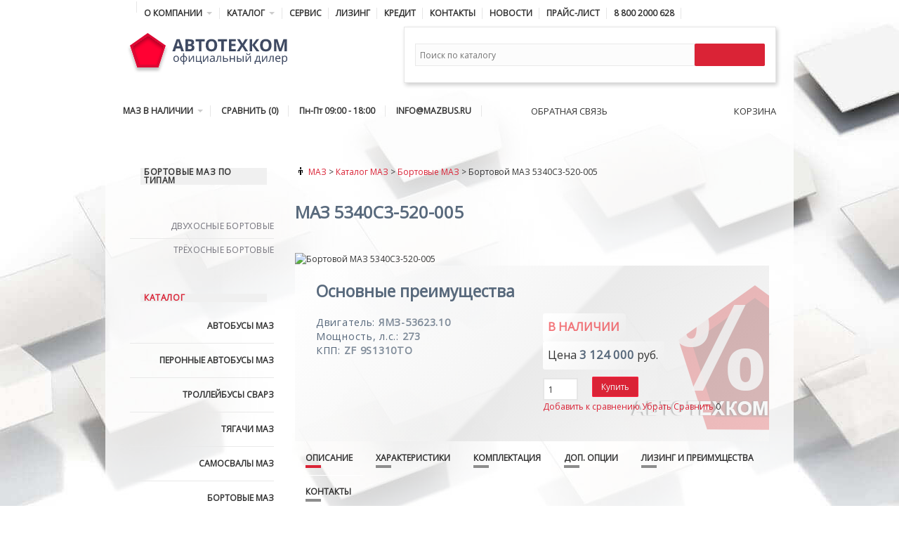

--- FILE ---
content_type: text/html; charset=UTF-8
request_url: https://www.mazbus.ru/bortovoj_maz_5340c3-520-005.html
body_size: 13758
content:
<!DOCTYPE html>
<!--[if lt IE 7]>      <html class="no-js lt-ie9 lt-ie8 lt-ie7"> <![endif]-->
<!--[if IE 7]>         <html class="no-js lt-ie9 lt-ie8"> <![endif]-->
<!--[if IE 8]><html class="no-js lt-ie9" lang="ru"> <![endif]-->
<!--[if gt IE 8]>
<!--><html class="no-js" lang="ru"><!--<![endif]-->
<head>
  <title>Бортовой МАЗ 5340C3-520-005 – цена, купить бортовой МАЗ у дилера в Москве</title>
  <meta name="keywords" content="МАЗ 5340C3-520-005" />
  <meta name="description" content="Купить МАЗ 5340C3-520-005 по приемлемой цене можно в компании ООО «АВТОТЕХКОМ». Своим клиентам мы предлагаем наиболее выгодные условия покупки, а также возможность приобретения техники в кредит. Гарантии.">
  <base href="https://www.mazbus.ru/">



<!-- Open Graph Schema.org -->

<meta property="og:title" content="50">
<meta property="og:type" content="website">
<meta property="og:image" content="https://www.mazbus.ru/picts/final/5340C3-520-005/5340C3-520-005.jpg">
<meta property="og:url" content="https://www.mazbus.ru/bortovoj_maz_5340c3-520-005.html">
<meta property="og:description" content="50. ">
<meta property="og:site_name" content="Официальный дилер ООО Автотехком">
<meta property="og:locale" content="ru_RU">

<script type="application/ld+json">
  {
	  "@context":"https://schema.org",
	  "@type":"Product",
	  "brand":"МАЗ",
	  "description":"",
	  "image":"https://www.mazbus.ru/picts/final/5340C3-520-005/5340C3-520-005.jpg",
	  "name":"50",
	  "offers":{
		  "@type":"Offer",
		  "url":"https://www.mazbus.ru/bortovoj_maz_5340c3-520-005.html",
		  "availability":"http://schema.org/InStock",
		  "price":"3124000",
		  "priceCurrency":"RUB"
	  },
	  "sku":"5340C3-520-005"
  }
</script>

<!-- Others -->
<meta name="viewport" content="width=device-width, initial-scale=1">
<!--meta name="viewport" content="width=device-width, initial-scale=1, maximum-scale=1"-->
<meta http-equiv="Content-Language" content="ru" />
<meta http-equiv="last-modified" content="16.01.2024 16:17:11" />
<meta http-equiv="Content-Type-Script" content="text/javascript" />
<!-- RSS & YandexTURBO-->
<link href="https://www.mazbus.ru/rss.xml" rel="alternate" type="application/rss+xml" title="RSS" />
<link href="https://www.mazbus.ru/rss-feed.xml" rel="alternate" type="application/rss+xml" title="RSS" />
<!-- CustomHead -->
<meta http-equiv="Expires" content="0" />
<meta name="Resource-Type" content="document" />
<meta name="Distribution" content="global" />
<meta name="robots" content="index, follow" />
<meta name="Revisit-After" content="21 days" />
<meta name="Rating" content="general" />
<!-- Others -->


<meta name="Author" content="АО «Автотехком»" />
<meta http-equiv="ImageToolbar" content="False" />
<meta name="MSSmartTagsPreventParsing" content="True" />
<meta http-equiv="Content-Type" content="text/html; charset=UTF-8" />
<meta name="yandex-verification" content="4f5aecdb010eab85" />
<meta name="yandex-verification" content="cadb97c773a7377f" />
  <!-- Stylesheets -->
  

<!--link rel="stylesheet" href="css/bootstrap__.css" />
<link rel="stylesheet" href="css/style.css" />
<link rel="stylesheet" href="css/responsive.css" /-->




<!-- HTML5 shim and Respond.js IE8 support of HTML5 elements and media queries -->
<!--[if lt IE 9]>
	<script src="https://oss.maxcdn.com/html5shiv/3.7.3/html5shiv.min.js"></script>
	<script src="https://oss.maxcdn.com/respond/1.4.2/respond.min.js"></script>
<![endif]-->


<link rel="stylesheet" href="/assets/components/fontawesome/4.3.0/css/font-awesome.min.css">


<!-- Favicon -->
<link rel="apple-touch-icon" sizes="180x180" href="favicon/apple-touch-icon.png">
<link rel="icon" type="image/png" sizes="32x32" href="favicon/favicon-32x32.png">
<link rel="icon" type="image/png" sizes="16x16" href="favicon/favicon-16x16.png">
<link rel="manifest" href="favicon/site.webmanifest">
<link rel="mask-icon" href="favicon/safari-pinned-tab.svg" color="#ff0133">
<link rel="shortcut icon" href="favicon/favicon.ico">
<meta name="msapplication-TileColor" content="#e0e0e0">
<meta name="msapplication-config" content="favicon/browserconfig.xml">
<meta name="theme-color" content="#ffffff">
  
<script type="text/javascript">
setTimeout(function(){

  (function(i,s,o,g,r,a,m){i['GoogleAnalyticsObject']=r;i[r]=i[r]||function(){
  (i[r].q=i[r].q||[]).push(arguments)},i[r].l=1*new Date();a=s.createElement(o),
  m=s.getElementsByTagName(o)[0];a.async=1;a.src=g;m.parentNode.insertBefore(a,m)
  })(window,document,'script','//www.google-analytics.com/analytics.js','ga');

  ga('create', 'UA-59745224-1', 'auto');
  ga('send', 'pageview');

  var _gaq = _gaq || [];
  _gaq.push(['_setAccount', 'UA-26633741-1']);
  _gaq.push(['_trackPageview']);

  (function() {
    var ga = document.createElement('script'); ga.type = 'text/javascript'; ga.async = true;
    ga.src = ('https:' == document.location.protocol ? 'https://ssl' : 'http://www') + '.google-analytics.com/ga.js';
    var s = document.getElementsByTagName('script')[0]; s.parentNode.insertBefore(ga, s);
  })();

  var _gaq = _gaq || [];
  _gaq.push(['_setAccount', 'UA-26633741-1']);
  _gaq.push(['_setAccount', 'UA-49210209-1']);
  _gaq.push(['_setAccount', 'UA-59745224-1']);
  _gaq.push(['_trackPageview']);

  !function(f,b,e,v,n,t,s)
  {if(f.fbq)return;n=f.fbq=function(){n.callMethod?
  n.callMethod.apply(n,arguments):n.queue.push(arguments)};
  if(!f._fbq)f._fbq=n;n.push=n;n.loaded=!0;n.version='2.0';
  n.queue=[];t=b.createElement(e);t.async=!0;
  t.src=v;s=b.getElementsByTagName(e)[0];
  s.parentNode.insertBefore(t,s)}(window, document,'script',
  'https://connect.facebook.net/en_US/fbevents.js');
  fbq('init', '3335171396583532');
  fbq('track', 'PageView');
},9000);
</script>


<!-- Facebook Pixel Code -->
<noscript><img height="1" width="1" style="display:none"
  src="https://www.facebook.com/tr?id=3335171396583532&ev=PageView&noscript=1"
/></noscript>
<!-- End Facebook Pixel Code -->
<link rel="stylesheet" href="css/bootstrap__.css" type="text/css" />
<link rel="stylesheet" href="css/style.css" type="text/css" />
<link rel="stylesheet" href="css/custom.css" type="text/css" />
<link rel="stylesheet" href="css/responsive.css" type="text/css" />
<link rel="stylesheet" href="css/colors/default.css" type="text/css" />
<link rel="stylesheet" href="/assets/components/minishop2/css/web/default.css?v=d62e73368c" type="text/css" />
<script type="text/javascript">miniShop2Config = {"cssUrl":"\/assets\/components\/minishop2\/css\/web\/","jsUrl":"\/assets\/components\/minishop2\/js\/web\/","actionUrl":"\/assets\/components\/minishop2\/action.php","ctx":"web","close_all_message":"\u0437\u0430\u043a\u0440\u044b\u0442\u044c \u0432\u0441\u0435","price_format":["2"," ",""],"price_format_no_zeros":true,"weight_format":[3,"."," "],"weight_format_no_zeros":true};</script>
<link rel="stylesheet" href="/assets/components/comparison/css/default.css" type="text/css" />
</head>

<body>
  <div class="container">
	
	<header>
  <div class="row">
	<div class="col-md-12">
	  <a id="primary-mobile-menu" href="#"><i class="fa fa-bars"></i> <span>ГЛАВНОЕ МЕНЮ</span></a>
<!-- Primary Navigation / Start -->
<nav id="primary-nav">
  <ul id="primary-menu" class="sf-menu">
	<li class="home_item"><a href="https://www.mazbus.ru/" title="Официальный дилер МАЗ"><i class="fa fa-home"></i></a></li>
	
	<li  class="first"><a href="about.html">О компании</a><ul><li><a href="career.html">Карьера</a></li><li><a href="we.html">Наша команда</a></li><li><a href="rekvizity.html">Реквизиты</a></li><li><a href="partners.html">Партнёры</a></li></ul></li><li  class="active"><a href="maz.html">Каталог</a><ul><li  class="first"><a href="bus.html">Автобусы</a><ul><li><a href="gorodskie.html">Городские</a></li><li><a href="prigorodnye.html">Пригородные</a></li><li><a href="turisticheskie.html">Туристические</a></li><li><a href="mezhdugorodnye.html">Междугородные</a></li><li><a href="shkolnye.html">Школьные</a></li><li><a href="peron_bus.html">Перонные</a></li><li><a href="gas_maz.html">Газовые</a></li></ul></li><li><a href="troll.html">Троллейбусы</a></li><li ><a href="tyagachi-maz.html">Тягачи</a><ul><li><a href="tractors_biaxial.html">Двухосные тягачи</a></li><li><a href="tractors_triaxial.html">Трёхосные тягачи</a></li></ul></li><li ><a href="maz_samosvaly.html">Самосвалы</a><ul><li><a href="maz_samosvaly_biaxial.html">Двухосные самосвалы</a></li><li><a href="maz_samosvaly_triaxial.html">Трёхосные самосвалы</a></li><li><a href="maz_samosvaly_four-axial.html">Четырёхосные самосвалы</a></li></ul></li><li  class="active"><a href="bortovye-avtomobili-maz.html">Бортовые</a><ul><li><a href="final_biaxial.html">Двухосные бортовые</a></li><li><a href="final_triaxial.html">Трёхосные бортовые</a></li></ul></li><li><a href="pricepy-i-polupricepy-maz.html">Прицепы и полуприцепы</a></li><li ><a href="chassis.html">Шасси</a><ul><li><a href="chassis_biaxial.html">Двухосные шасси</a></li><li><a href="chassis_triaxial.html">Трёхосные шасси</a></li><li><a href="chassis_four-axial.html">Четырёхосные шасси</a></li></ul></li><li ><a href="spectehnika.html">Спецтехника</a><ul><li><a href="avtokrany.html">Автокраны</a></li><li><a href="avtobetonosmesiteli.html">Бетоносмесители</a></li><li><a href="toplivozapravschiki.html">Толивозаправщики</a></li></ul></li><li><a href="maz_v_nalichii.html">МАЗ в наличии</a></li><li ><a href="electrobus_maz.html">Электробусы</a><ul><li><a href="maz_303e.html">Электробус МАЗ 303E</a></li></ul></li><li><a href="microbus_maz.html">Микроавтобусы</a></li></ul></li><li><a href="service.html" >Сервис</a></li><li><a href="leasing.html" >Лизинг</a></li><li><a href="credit.html" >Кредит</a></li><li><a href="contacts.html" >Контакты</a></li><li><a href="news.html" >Новости</a></li><li class="last"><a href="nalichie_.html" >Прайс-лист</a></li>
	
	<li><a href="tel:88002000628"><div id="ya-phone-shapka"><i class="fa fa-phone-square"></i> <span class="call_phone_1">8 800 2000 628</span></div></a></li>
  </ul>
  <div class="head-cart">
  	<div id="msMiniCart" class="">
    <div >
      <a href="order.html"><i class="fa fa-shopping-cart"></i> КОРЗИНА</a>
    </div>
    <div class="not_empty">
      <p class="widget-title">
        <span class="b">Всего:</span> <span class="b ms2_total_count">0</span>&nbsp;<span class="b">шт.</span>
      </p>
      <p class="widget-title">
        Сумма: <span class="b ms2_total_cost"><span class="devided">0</span></span> <span class="b">руб</span>.
      </p>
    </div>
  </div>
  </div>
</nav>
<!-- Primary Navigation / End -->
	</div>
	<div class="col-xs-5 col-sm-5 pull-left" align="left">
	  <a href="/" title="Официальный дилер МАЗ - АВТОТЕХКОМ"><img src="images/logo/poly-atk.svg" alt="официальный дилер автотехком"></a>
	</div>
	<div class="col-xs-7 col-sm-7 pull-right">
	  
	  <div class="wide-search-form" style="display: block;">
  <form action="search.html" id="searchform" method="get">
	<input type="text" name="search" id="search" value="" placeholder="Поиск по каталогу">
	<input type="hidden" name="id" value="259"> 
	<button type="submit"><i class="fa fa-search"></i></button>
  </form>
</div>
	</div>
	<div class="col-md-12">
	  <a id="secondary-mobile-menu" href="nalichie_.html"><i class="fa fa-bars"></i> НАЛИЧИЕ И КАТАЛОГ ТЕХНИКИ</a>

<!-- Primary Navigation / Start -->
<nav id="secondary-nav">
  <ul id="secondary-menu" class="sf-menu">
	<li><a href="maz_v_nalichii.html">МАЗ В НАЛИЧИИ</a>
	  <div class="sf-mega posts">
		<ol class="sub-cats">
		  <li><a href="bus.html">Автобусы МАЗ</a></li>
		  <li><a href="troll.html">Троллейбусы СВАРЗ</a></li>
		  <li><a href="tyagachi-maz.html">Тягачи МАЗ</a></li>
		  <li><a href="maz_samosvaly.html">Самосвалы МАЗ</a></li>						
		  <li><a href="bortovye-avtomobili-maz.html">Бортовые МАЗ</a></li>						
		  <li><a href="pricepy-i-polupricepy-maz.html">Прицепы и полуприцепы</a></li>						
		  <li><a href="chassis.html">Шасси МАЗ</a></li>						
		  <li><a href="spectehnika.html">Спецтехника МАЗ</a></li>
		  <li><a href="rail_transport.html">Штадлер Минск</a></li>
		</ol><!-- .sub-cats -->
		<div class="cat-posts">
		  <div class="post-list">
			<a class="clearfix" href="bus.html">
			  <img class="entry-thumbnail" src="picts/buses/buses.jpg" alt="Автобусы МАЗ"/>
			  <p class="entry-title">Автобусы МАЗ</p>
			  <div class="entry-meta">от 7 000 000 руб.</div>					            			
			</a>
		  </div><!-- .post-list -->
		  <div class="post-list">
			<a class="clearfix" href="peron_bus.html">
			  <img class="entry-thumbnail" src="picts/buses/peron_buses.jpg" alt="Перонные автобусы МАЗ"/>
			  <p class="entry-title">Перонные автобусы МАЗ</p>
			  <div class="entry-meta">от 21 331 000 руб.</div>					            			
			</a>
		  </div><!-- .post-list -->
		  <div class="post-list">
			<a class="clearfix" href="troll.html">
			  <img class="entry-thumbnail" src="picts/trolls/trolls.jpg" alt="Троллейбусы СВАРЗ"/>
			  <p class="entry-title">Троллейбусы СВАРЗ</p>
			  <div class="entry-meta">Пассажирская техника</div>					            			
			</a>
		  </div><!-- .post-list -->
		</div><!-- .cat-posts -->
		<div class="cat-posts">
		  <div class="post-list">
			<a class="clearfix" href="bortovye-avtomobili-maz.html">
			  <img class="entry-thumbnail" src="picts/final/final.jpg" alt="Бортовые МАЗ"/>
			  <p class="entry-title">Бортовые МАЗ</p>
			  <div class="entry-meta">от 2 450 000 руб.</div>					            			
			</a>
		  </div><!-- .post-list -->
		  <div class="post-list">
			<a class="clearfix" href="maz_samosvaly.html">
			  <img class="entry-thumbnail" src="picts/haulers/samosvaly.jpg" alt="Самосвалы МАЗ"/>
			  <p class="entry-title">Самосвалы МАЗ</p>
			  <div class="entry-meta">от 2 700 000 руб.</div>					            			
			</a>
		  </div><!-- .post-list -->		            		
		  <div class="post-list">
			<a class="clearfix" href="tyagachi-maz.html">
			  <img class="entry-thumbnail" src="picts/t_units/tractor_units.jpg" alt="Тягачи МАЗ"/>
			  <p class="entry-title">Седельные тягачи МАЗ</p>
			  <div class="entry-meta">от 2 450 000 руб.</div>					            			
			</a>
		  </div><!-- .post-list -->
		</div><!-- .cat-posts -->
		<div class="cat-posts">
		  <div class="post-list">
			<a class="clearfix" href="pricepy-i-polupricepy-maz.html">
			  <img class="entry-thumbnail" src="picts/t_units/ppr.jpg" alt="Прицепы МАЗ"/>
			  <p class="entry-title">Прицепы и полуприцепы</p>
			  <div class="entry-meta">от 1 200 000 руб.</div>					            			
			</a>
		  </div><!-- .post-list -->
		  <div class="post-list">
			<a class="clearfix" href="chassis.html">
			  <img class="entry-thumbnail" src="picts/chassis/chassis.jpg" alt="Шасси МАЗ"/>
			  <p class="entry-title">Шасси МАЗ</p>
			  <div class="entry-meta">Грузовая техника</div>					            			
			</a>
		  </div><!-- .post-list -->		            		
		  <div class="post-list">
			<a class="clearfix" href="spectehnika.html">
			  <img class="entry-thumbnail" src="picts/spec/spec.jpg" alt="Спецтехника МАЗ"/>
			  <p class="entry-title">Спецтехника МАЗ</p>
			  <div class="entry-meta">Техника на базе МАЗ</div>					            			
			</a>
		  </div><!-- .post-list -->
		</div><!-- .cat-posts -->
	  </div><!-- .sf-mega .posts-->
	</li>
	
	<!--li><a href="cart.html"><i class="fa fa-shopping-cart"></i> КОРЗИНА</a></li-->
<li>
  <div class="compare comparison-web1">
	<a href="#" class="comparison-go upper"><i class="fa fa-exchange"></i> Сравнить <span class="value">(0)</span> </a>
  </div>
</li>
		<li><a href="contacts.html" title="Часы работы"><i class="fa fa-clock-o"></i> Пн-Пт 09:00 - 18:00</a></li>
	<li><a href="mailto:info@mazbus.ru" title="Уточните наличие и цены отправив письмо-запрос"><i class="fa fa-envelope"></i> INFO@MAZBUS.RU</a></li>

	<li><a href="https://www.instagram.com/mazbusru/"><i class="fa fa-instagram"></i></a></li>
	<li><a href="https://www.facebook.com/avtotehkom/"><i class="fa fa-facebook"></i></a></li>
  </ul><!-- .sf-menu -->  
</nav>
<!-- Primary Navigation / End -->


<!-- Header Cart / Start -->
<div class="header-feed mb-2">
  <ul class="sf-menu">
	


	<li>
	  <i class="fa fa-bell"></i> ОБРАТНАЯ СВЯЗЬ
	  <ul>
		<li><p>Введите номер телефона и менеджер перезвонит Вам</p></li>
		<li class="clearfix">
		  <form class="loginForm" action="bortovoj_maz_5340c3-520-005.html" method="post">
			<input type="hidden" name="nospam:blank" value="" />
			<input type="text" name="num:required" id="num" value=""/><span></span> <br/>
			<div class="form-item" style="width:100%;">
  <div class="g-recaptcha" data-sitekey="6LflFrcoAAAAAMQJ-zC4jCjV9RSDi7LqWrSHYXmT"></div>
<script type="text/javascript" src="https://www.google.com/recaptcha/api.js?hl=ru"></script>
  
</div>
<br>
			<button class="button" name='feednum' id="submit" type="feednum" value="">ПЕРЕЗВОНИТЬ</button>
		  </form>
		</li>
	  </ul>
	</li>
  </ul><!-- .sf-menu -->
</div>

<!-- Header Cart / End -->
<!-- Header Cart / Start -->
<div class="header-cart mb-2">
  <ul class="sf-menu">
	<li>
	  <i class="fa fa-shopping-cart"></i> КОРЗИНА
	  <ul>
		<li>
		  <div class="widget">
			<div id="msMiniCart" class="">
    <div class="empty">
      <!--p class="widget-title"><i class="fa fa-shopping-cart"></i> <span class="b">Корзина</span></p-->
      <p class="widget-title">Вы еще ничего не выбрали</p>
  
    </div>
    <div class="not_empty">
  
      <!--p class="widget-title">
        <a href="cart.html"><span class="b">ПРОСМОТРЕТЬ ЗАКАЗ</span></a> <i class="fa fa-shopping-cart"></i>
      </p-->
  
      <ul id="mc-dynamic">
    
</ul>
  
      <p class="widget-title">
        <span class="b">Всего:</span> <span class="b ms2_total_count">0</span>&nbsp;<span class="b">шт.</span>
      </p>
      <p class="widget-title">
        На сумму: <span class="ms2_total_cost b"><span class="devided">0</span></span> <span class="b">руб</span>.
      </p>
      <form method="post">
        <button class="btn-default" type="submit" name="ms2_action" value="cart/clean">
          <i class="glyphicon glyphicon-remove"></i> Очистить корзину
        </button>
      </form>
  
      <p align="center" class="widget-title" id="feedadd"><a href="order.html" class="btn-default"> <span class="b">ОФОРМИТЬ ЗАКАЗ</span></a></p>
    </div>
  </div>
		  </div>
		</li>
	  </ul>	  
	</li>
  </ul><!-- .sf-menu -->
</div>
<!-- Header Cart / End -->
<!-- ToggleCart / End -->
	  
	  
	</div>
  </div>
</header>
	
	<div class="row">
	  
	  <div class="col-md-12">
		<section class="content mt-4 mb-4">
		  <div class="row">
			<div class="col-md-3 mt-4">
			  
			  <div class="widget">
  <p class="widget-title"><span class="b">Бортовые МАЗ по типам</span></p>
  <ul class="menu">
	<li class="has-children">
	  <input type="checkbox" name="group-6a" id="group-6a" checked>
	  <label for="group-6a" onclick="myFunction(this)"><span class="pull-right"></span></label>
	  <ul>
		<li><a href="https://www.mazbus.ru/final_biaxial.html">Двухосные бортовые</a></li><li><a href="https://www.mazbus.ru/final_triaxial.html">Трёхосные бортовые</a></li>
		

	  </ul>
	</li>
  </ul>
</div>
			  <div class="widget hidden-xs">
  <p class="widget-title"><a href=""><span>Каталог</span></a></p>

		<ul>
		  <li><a class="black" href="bus.html">Автобусы МАЗ</a></li>
		  <li><a class="black" href="peron_bus.html">Перонные автобусы МАЗ</a></li>
		  <li><a class="black" href="troll.html">Троллейбусы СВАРЗ</a></li>
		  <li><a class="black" href="tyagachi-maz.html">Тягачи МАЗ</a></li>
		  <li><a class="black" href="maz_samosvaly.html">Самосвалы МАЗ</a></li>
		  <li><a class="black" href="bortovye-avtomobili-maz.html">Бортовые МАЗ</a></li>
		  <li><a class="black" href="pricepy-i-polupricepy-maz.html">Прицепы МАЗ</a></li>
		  <li><a class="black" href="chassis.html">Шасси МАЗ</a></li>
		  <li><a class="black" href="sedelnye-tyagachi-maz.html">Седельные тягачи МАЗ</a></li>
		  <li><a class="black" href="gruzovye-avtomobili-maz.html">Грузовые автомобили МАЗ</a></li>
		  <li><a class="black" href="spectehnika.html">Спецтехника МАЗ</a></li>
		</ul>

</div>
<div class="widget hidden-xs">
  <p class="widget-title"><a href="rail_transport.html" title="Рельсовый транспорт"><span>Рельсовый транспорт</span></a></p>
  <ul>
	<li><a href="https://www.mazbus.ru/stadler_85300m.html" title="STADLER 853 и STADLER 85300M">STADLER 853 и STADLER 85300M</a></li><li><a href="https://www.mazbus.ru/stadler_82202ky.html" title="STADLER 82202KY">STADLER 82202KY</a></li><li><a href="https://www.mazbus.ru/stadler_85500m_87700m.html" title="STADLER 85500M и 87700M">STADLER 85500M и 87700M</a></li>
  </ul>
</div>


			  <!--div class="widget one-time">
  <div>
	<a href="kak_kupit_maz_v_2018_godu.html"><img src="images/ad/ad_300x600_t-unit.webp" alt="Как купить тягач МАЗ в кредит?" /></a>
  </div>
  <div>
	<a href="kak_kupit_maz_v_2018_godu.html"><img src="images/ad/ad_300x600_dakar-2018.webp" alt="Как купить МАЗ в 2018?" /></a>
  </div>
  <div>
	<a href="kak_kupit_maz_v_2018_godu.html"><img src="images/ad/ad_300x600_bus-2018.webp" alt="Как купить автобус МАЗ в кредит" /></a>
  </div>
  <div>
	<a href="kak_kupit_maz_v_2018_godu.html"><img src="images/ad/ad_300x600_t-unit-2018.webp" alt="Как купить тягач МАЗ в лизинг?" /></a>
  </div>
  <div>
	<a href="service.html" target="_blank" title="Запасные части МАЗ, оригинальные запчасти МАЗ"><img src="/images/ad_300x600.webp" alt="Запасные части МАЗ, оригинальные запчасти МАЗ" /></a>
  </div>
</div-->

			  <div class="widget widget_latest_posts">
<p class="widget-title"><span>Каталоги МАЗ</span></p>
	<ul>
	  <li><a href="/pdf/buses.pdf" target="_blank" title="Каталог автобусов МАЗ *.pdf скачать 6135kb - откроется в новом окне">Автобусы</a></li>
	  <li><a href="/pdf/bortovie.pdf" target="_blank" title="Каталог бортовых грузовиков МАЗ *.pdf скачать 10346kb - откроется в новом окне">Бортовые</a></li>
	  <li><a href="/pdf/samosvali.pdf" target="_blank" title="Каталог самосвалов МАЗ *.pdf скачать 10574kb - откроется в новом окне">Самосвалы</a></li>
	  <li><a href="/pdf/tyagachi.pdf" target="_blank" title="Каталог седельных тягачей МАЗ *.pdf скачать 8540kb - откроется в новом окне">Тягачи</a></li>
	  <li><a href="/pdf/shassi.pdf" target="_blank" title="Каталог шасси МАЗ *.pdf скачать 15057kb - откроется в новом окне">Шасси</a></li>
	</ul>
</div>
			</div>
			<div class="col-md-9 mt-4 order-first order-md-last">
			  <div itemscope="" itemtype="http://schema.org/BreadcrumbList" id="breadcrumb">
  <div class="path"><img src="images/chel.gif" alt="Вы здесь:">
	<span itemscope="" itemprop="itemListElement" itemtype="http://schema.org/ListItem">
	<a href="https://www.mazbus.ru/" rel="nofollow" itemprop="item" title="Официальный дилер МАЗ" class="link1">
	<span itemprop="name">МАЗ</span>
	<meta itemprop="position" content="1">
	</a>
	</span> > <span itemscope="" itemprop="itemListElement" itemtype="http://schema.org/ListItem">
	<a itemprop="item" href="maz.html" class="link1">
	<span itemprop="name">Каталог МАЗ</span>
	<meta itemprop="position" content="2">
	</a>
	</span> > <span itemscope="" itemprop="itemListElement" itemtype="http://schema.org/ListItem">
	<a itemprop="item" href="bortovye-avtomobili-maz.html" class="link1">
	<span itemprop="name">Бортовые МАЗ</span>
	<meta itemprop="position" content="3">
	</a>
	</span> > <span itemscope="" itemprop="itemListElement" itemtype="http://schema.org/ListItem">
	<span itemprop="name">Бортовой МАЗ 5340C3-520-005 </span>
	<meta itemprop="position" content="4">
	</span>
  </div>
</div>
			  <div itemscope itemtype="http://schema.org/Product">
				<h1>МАЗ 5340C3-520-005</h1><img class="ibord" src="/assets/components/phpthumbof/cache/5340C3-520-005.fa175cd8a5c4d47c1676ab3ca8b169e4512.jpg" alt="Бортовой МАЗ 5340C3-520-005" /><div class="col-md-12 pb-20 mb-10 mt-10 wow fadeIn" data-wow-delay="0.1s" data-wow-duration="2s" style="padding:20px;background-image: linear-gradient(135deg, rgba(255,255,255,0.7) 0%,rgba(241,241,241,0.7) 50%,rgba(225,225,225,0.7) 51%,rgba(246,246,246,0.7) 100%),url(images/back/hex_red_.png);background-repeat:no-repeat; background-position: bottom right;">
    <div class="row">
      <div class="pricemenu col-md-6">
        
        <h2>Основные преимущества</h2>
        <div itemprop="description">
          <p class="darkblue">
            
            
            
            
            
            Двигатель: <span class="felled b">ЯМЗ-53623.10</span><br>
            Мощность, л.с.: <span class="felled b">273</span><br>
            КПП: <span class="felled b">ZF 9S1310TO</span>
          </p>
        </div>
      </div>
      <div class="pricemenu col-md-6 pt-5" itemprop="offers" itemscope itemtype="http://schema.org/Offer">
  
        <meta itemprop="price" content="3124000">
        <meta itemprop="priceCurrency" content="RUB">
        <link itemprop="availability" href="http://schema.org/InStock">
        
        
        <ul>
          
          <li><span class="red felled h4 upper" style="opacity:0.6;">в наличии</span></li>
          
          
          <li>Цена <span class="devided felled h4 darkblue">3124000</span> руб.</li>
        </ul> 
        
        <form class="form-horizontal ms2_form" method="post">
          <input type="hidden" name="id" value="512">
          <input type="hidden" name="count" value="1">
          <div class="mt-2">
            <input type="number" name="count" id="product_price" class="input-sm form-control" value="1"/>

<a href="" class="btn addtocart" id="feedbuy" data-value="action=ADD2BASKET&amp;id=" onClick="yaCounter41409039.reachGoal('kupit');">Купить</a>

<button type="submit" class="btn btn-default hide" name="ms2_action" value="cart/add">
  Купить
</button>


          </div>
        </form>
        <div class="comparison comparison-web" data-id="512" data-list="web">
	<a href="bortovoj_maz_5340c3-520-005.html#" class="comparison-add comparison-link btn-add-to-compare " data-text="Обновляю список..."><i class="fa fa-exchange"></i> Добавить к сравнению</a>
	<a href="bortovoj_maz_5340c3-520-005.html#" class="comparison-remove comparison-link btn-add-to-compare" data-text="Обновляю список...">Убрать</a>
	<a href="#" class="comparison-go">Сравнить</a>
	<span class="comparison-total">0</span>
</div>
        
  
      </div>
    </div>
    
    
  </div>
  <div class="clearfix"></div>
  <div class="tabset">
  <!-- Tab 1 -->
  <input type="radio" name="tabset" id="tab1" aria-controls="desc" checked>
  <label for="tab1" class="upper">описание</label>
  <!-- Tab 2 -->
  <input type="radio" name="tabset" id="tab2" aria-controls="specs">
  <label for="tab2" class="upper">характеристики</label>
  <!-- Tab 3 -->
  <input type="radio" name="tabset" id="tab3" aria-controls="complect">
  <label for="tab3" class="upper">комплектация</label>
  <!-- Tab 4 -->
  <input type="radio" name="tabset" id="tab4" aria-controls="options">
  <label for="tab4" class="upper">доп. опции</label>
  <!-- Tab 5 -->
  <input type="radio" name="tabset" id="tab5" aria-controls="advantages">
  <label for="tab5" class="upper">лизинг и преимущества</label>  
  <!-- Tab 6 -->
  <input type="radio" name="tabset" id="tab6" aria-controls="feed">
  <label for="tab6" class="upper">контакты</label>  
  <div class="tab-panels">
	<section id="desc" class="tab-panel">
	  <h2>Купить бортовой МАЗ 5340C3-520-005 от официального дилера, технические характеристики и цена на МАЗ 5340C3-520-005</h2>
	  
	  <p>Компания «Автотехком» предлагает купить бортовой автомобиль МАЗ 5340C3-520-005 по выгодной цене. Основные особенности автомобиля:  кабина , грузоподъёмность  кг, мощный двигатель ЯМЗ-53623.10 стандарта EURO5. 
Если Вы решили купить МАЗ 5340C3-520-005 в нашей компании, мы готовы предложить Вам наиболее выгодные условия покупки, а также возможность приобретения техники в кредит. 
У Вас появились вопросы? Наши менеджеры с удовольствием ответят на них. Звоните нам по телефону в Москве <a href="tel:+74953800628" title="Официальный дилер МАЗ"><i class="fa fa-phone"></i> +7 495 380 0628</a> или пишите на наш электронный адрес, мы будем рады видеть Вас в офисе нашей компании. Адрес Вы можете найти в разделе «Контакты».</p>
	  
	  <p></span class="b">Бортовая модель МАЗ 5340C3-520-005</span> имеет  кабину на пневматической подвеске, оснащенную внутри огнетушителем, двумя спальными местами, ремнями безопасности, изоляцией от внешнего шума.</p>
	  
	  <hr class="dotted">
	  <p>Двигатель Бортового автомобиля соответствует экологическим нормам и стандартам EURO5.</p>
	  
	</section>
	<section id="specs" class="tab-panel">
	  
	  <h2>Технические характеристики</h2>
	  
	  <div class="row">
		<div class="col-md-6">
		  <p>
			
			
			Двигатель: <span class="b">ЯМЗ-53623.10</span><br>
			КПП: <span class="b">ZF 9S1310TO</span><br>
			Мощность, л.с.: <span class="b">273</span><br>
			
			
			
		  </p>
		</div>
		<div class="col-md-6">
		  <p>
			
			
			
			
			
			Размерность шин: <span class="b">315/80R22,5</span><br>
			
		  </p>
		  <blockquote>стальные борта</blockquote>
		</div>
	  </div>
	  
	  <table>  <tbody>
		<tr><th colspan="2">Технические характеристики <span class="red">МАЗ 5340C3-520-005</span></th></tr>
		<tr><td>Модель двигателя:</td><td>ЯМЗ-53623.10 (EURO5)</td></tr>
		<tr><td>Мощность двигателя, кВт/л.с.:</td><td>273</td></tr>
		<tr><td>Коробка передач (число передач):</td><td>ZF 9S1310TO</td></tr>
		<tr><td>Размер шин:</td><td>315/80R22,5</td></tr>
		
		
		
		<tr><td>Буксирное устройство:</td><td>беззазорная сцепка</td></tr>
		</tbody></table>
	  <table>  <tbody>
		<tr><th colspan="2">Распределение массы и нагрузок <span class="red">МАЗ 5340C3-520-005</span></th></tr>
		
		
		
		
		
		
		
		</tbody></table>
	  <hr class="dotted">
	  <img class="ibord" src="picts/final/5340C3-520-005/5340C3-520-005_scheme.jpg" alt="Бортовой МАЗ 5340C3-520-005" />
	</section>
	<section id="complect" class="tab-panel">
	  <p><span class="b">Базовая комплектация:</span></p>
	  
	  <ul class="check">
		<li>ПБС</li>
		<li>ремни безопасности</li>
		<li>огнетушитель</li>
		<li>противооткатные упоры</li>
		<li>независимый воздушный отопитель кабины</li>
		<li>независимый подогреватель двигателя</li>
		<li>переднее противоподкатное защитное устройство ППЗУ</li>
		<li>круиз-контроль</li>
		<li>противотуманные фары</li>
		<li>кондиционер</li>
		<li>верхнее спальное место</li>
	  </ul>
	  
	</section>
	<section id="options" class="tab-panel">
	  
	  	  <p><span class="b">Дополнительные опции, можно заказать на заводе</span>:</p>
	  <ul class="chevron">
		<li>Кондиционер ;</li>
		<li>Независимый воздушный отопитель кабины;</li>
		<li>Холодильник;</li>
		<li>Магнитола;</li>
		<li>Противотуманные фары ;</li>
		<li>Система мониторинга;</li>
		<li>Зеркало переднего обзора;</li>
		<li>Центральный замок;</li>
		<li>Электрический привод зеркал;</li>
		<li>Электрический привод стеклоподъемников;</li>
		<li>Спидометр;</li>
		<li>Круиз-контроль;</li>
		<li>Солнцезащитный козырек;</li>
		<li>Шины СНГ или импортные;</li>
		<li>Циклон очистки воздуха;</li>
		<li>Сиденья СНГ или импортные ;</li>
		<li>Автоматическое управление отопителем;</li>
		<li>Светоотражающая маркировка;</li>
		<li>Подлокотники сидений ;</li>
		<li>Комплект ЗИП стандартный или полнокомплектный.</li>  
	  </ul>	  
	  
	</section>
	<section id="advantages" class="tab-panel">
	  <div class="row">
		<div class="col-md-6">
		  <p>Преимущество такого вида грузового транспорта состоит также в высокой грузоподъемности тягача по отношению к своему весу. </span class="b">Бортовой МАЗ 5340C3-520-005</span> – отличный вариант для организации грузовых перевозок. Благодаря статусу официального дилера марки, наша компания предлагает отличные условия для сотрудничества:</p>
		  <ul class="chevron">
			<li>Отличные цены на базовую модель и различные опциональные улучшения;</li>
			<li>Информационную поддержку силами опытных специалистов;</li>
			<li>Широкий выбор опциональных улучшений базовой модели.</li>
		  </ul>
		  
		  <ul class="double-right">
			<li>Спрашивайте про утилизацию!</li>
			<li>Кредитование</li>
			<li>Бортовой МАЗ 5340C3-520-005 В ЛИЗИНГ по интересным программам</li>	
		  </ul>
		</div>
		<div class="col-md-6">
		  
<div class="calc">
  <div class="row">
	<div align="left" class="col-md-12">
	<p class="h3 upper"><span class="red">Купите</span> МАЗ 5340C3-520-005 выгодно - <span class="red">используйте преимущества лизинга</span> !</p>
	<p class="h6 upper"><small>Посчитайте примерные суммы ежемесячных платежей <span class="red">!</span></small></p>
	  <h3>
		<label id="anim" for="amount" class="fa fa-rub fa-2x pull-right" title="Сумма лизинга"></label>
        <i class="tooltip" data-tooltip="Сумма лизинга"><input type="text" id="amount" name="amount" placeholder="Сумма лизинга" value="3124000"></i>
	  </h3>
	  <h3>
		<label id="anim" for="amount" class="fa fa-calendar fa-2x pull-right" title="Срок в месяцах"></label>
		<i class="tooltip" data-tooltip="Срок в месяцах"><input type="text" id="months" placeholder="Срок в месяцах" value="36"></i>
	  </h3>
	  <!--h3>
<input type="text" id="years" placeholder="Years">
<label for="amount" class="fa fa-calendar"></label>
</h3-->
	  <h3>
		<label id="anim" for="amount" class="fa interest fa-2x pull-right" title="Ставка %"></label>
		<i class="tooltip" data-tooltip="Ставка %"><input type="text" id="interest" placeholder="Ставка %" value="9.2"></i>
		<div id="calculateLeaseRateSlider">
		  <div id="calculateLeaseRateSliderHandle" class="ui-slider-handle"></div>
		</div>
	  </h3>
	  <h3>
		<label id="anim" for="amount" class="fa fa-arrow-down fa-2x pull-right" title="Минимальный первоначальный взнос 40%"></label>
		<i class="tooltip" data-tooltip="Сумма взноса в руб. или %"><input type="text" id="down" placeholder="Первоначальный взнос" value="40%"></i>
	  </h3>
	  <p>
		<button class="btn" onclick="myFunction()" title="Нажмите, чтобы пересчитать ваш платёж ещё раз">ПОСЧИТАТЬ ЕЖЕМЕСЯЧНЫЙ ПЛАТЁЖ</button>
	  </p>
	  <p class="upper h3 pt-3"> ~ <span id="output" class="upper h2"></span> руб.</p>
	</div> 
  </div>
</div>

<script>
function myFunction() {
    var loan = $('#amount').val(),
        month = $('#months').val(),
        int = $('#interest').val(),
        years = $('#years').val(),
        down = $('#down').val(),
        amount = parseInt(loan),
        months = parseInt(month),
        down = parseInt(down),
        annInterest = parseFloat(int),
        monInt = annInterest / 1200,
        calculation = ((monInt + (monInt*1.01 / (Math.pow((1 + monInt), months) -1))) * (amount - (down || 0))).toFixed(2);

    document.getElementById("output").innerHTML = calculation;
	$calculateLeaseForm.find('#output').text('~ ' + calculation + ' руб.');
}


      $calculateLeaseFormRateSlider.slider({
      min:7.4, max:14, value:9.2, step:0.1,
        slide: function( event, ui ) {
          $calculateLeaseFormRate.val(ui.value);
          $calculateLeaseForm.trigger('submit');
        }
      });


$(function(){
	var month = $(this).val(),
      doneTypingInterval = 500,
      months = parseInt(month),
      typingTimer;

  $('#months').keyup(function(){
      month = $(this).val();
      months = parseInt(month);
  
      clearTimeout(typingTimer);
      if (month) {
          typingTimer = setTimeout(doneTyping, doneTypingInterval);
      }
  });

  function doneTyping () {
    $('#years').val(months/12);  
  }
})

$(function(){
	var month = $(this).val(),
      doneTypingInterval = 500,
      months = parseInt(month),
      typingTimer;

  $('#months').keyup(function(){
      month = $(this).val();
      months = parseInt(month);
  
      clearTimeout(typingTimer);
      if (month) {
          typingTimer = setTimeout(doneTyping, doneTypingInterval);
      }
  });

  function doneTyping () {
    $('#years').val(months/12);  
  }
})

$(function(){
	var year = $(this).val(),
      doneTypingInterval = 500,
      years = parseInt(year),
      typingTimer;

  $('#years').keyup(function(){
      year = $(this).val();
      myears = parseInt(year);
  
      clearTimeout(typingTimer);
      if (year) {
          typingTimer = setTimeout(doneTyping, doneTypingInterval);
      }
  });

  function doneTyping () {
    $('#months').val(year * 12);  
  }
})


</script>

		</div>
	  </div>
	</section>
	<section id="feed" class="tab-panel">
	  
	  <div class="row">
		<div class="col-md-12">
		  <p><span class="red"><span class="b">Отдел продаж грузовой и специальной техники</span></span><br>
			<i class="fa fa-phone red"></i> <span class="b">+7 916 489-84-51</span> Артём </p>
		  <div id="respond" class="comment-respond mt-4">

  <h3 id="reply-title" class="comment-reply-title">Напишите нам</h3>
  <p class="h5"><span class="b">Уточнить наличие и стоимость модели вы можете заполнив форму обратной связи</span></p>
  
  <form action="bortovoj_maz_5340c3-520-005.html" method="post" id="commentform" class="comment-form">
	<input type="hidden" name="nospam:blank" value="" />
	<div class="comment-form-comment">
	  <span></span>
	  <textarea name="message:required:stripTags" id="message" cols="45" rows="8"></textarea>
	</div>	

	<div class="comment-form-author mb-4">
	  <label for="name"><i class="fa fa-user"></i> Ф.И.О. <span class="required">*</span></label> 
	  <input type="text" name="name:required" id="name" value="" size="30" placeholder="Можно просто имя" />
	  <span></span>
	</div>
	
	<div class="comment-form-email mb-4">
	  <label for="email"><i class="fa fa-envelope"></i> Электронная почта <span class="required">*</span></label>		
	  <input type="text" name="email:email:required" id="email" value="" size="30" placeholder="Электронная почта" />
	  <span></span>
	</div>

	<div class="comment-form-url mb-4">
	  <label for="number"><i class="fa fa-phone"></i> Номер для связи</label>
	  <input type="text" name="number:number:required" id="number" value="" size="20" placeholder="Номер для связи" />
	  <span></span>
	</div>									
<div class="form-item comment-form-url mb-4">
  <div class="g-recaptcha" data-sitekey="6LflFrcoAAAAAMQJ-zC4jCjV9RSDi7LqWrSHYXmT"></div>
<script type="text/javascript" src="https://www.google.com/recaptcha/api.js?hl=ru"></script>
  
</div>
	<div class="form-submit">
	  <input type="submit" id="submit" value="ОТПРАВИТЬ" />
	</div>
  </form> 
</div><!-- #respond -->	
		</div>
	  </div>
	  
	</section>
  </div>
  
</div>
			  </div>
			</div>
			
		  </div>
		</section>
		<footer>
  
  <div class="row">
	<div class="col-md-7">
	  <nav class="footer-nav">
  <ul class="widget">
	<li class="widget-title"><a href="about.html">О компании</a></li><li class="widget-title"><a href="maz.html">Каталог</a></li><li class="widget-title"><a href="service.html">Сервис</a></li><li class="widget-title"><a href="leasing.html">Лизинг</a></li><li class="widget-title"><a href="credit.html">Кредит</a></li><li class="widget-title"><a href="contacts.html">Контакты</a></li><li class="widget-title"><a href="news.html">Новости</a></li><li class="widget-title"><a href="nalichie_.html">Прайс-лист</a></li>
  <li class="widget-title"><a href="sitemap.html">КАРТА САЙТА</a></li>
  </ul>
</nav>

	</div>
	<div class="col-md-5 pull-left">
	  <div class="copyright">
  <p><span>ООО «АВТОТЕХКОМ»</span> - <a href="https://www.mazbus.ru/" class="link12">Официальный дилер МАЗ</a><br />
	194294, Санкт-Петербург, п. Парголово, ул. Михаила Дудина, д. 17Д<br />
	<span class="call_phone_2"><i class="fa fa-phone"></i> <a href="tel:88002000628" title="ООО «АВТОТЕХКОМ»"><span class="b">8 800 2000 628</span></a></span>, <i class="fa fa-envelope"></i> <a href="mailto: info@mazbus.ru">info@mazbus.ru</a></p>
  <br />48 — 0,0770 s<br />
  <div id="counters">
	
  </div>
</div><!-- .copyright -->
	  <!-- Yandex.Metrika counter -->
<script type="text/javascript">
setTimeout(function(){
 
(function(m,e,t,r,i,k,a){m[i]=m[i]||function(){(m[i].a=m[i].a||[]).push(arguments)};
m[i].l=1*new Date();k=e.createElement(t),a=e.getElementsByTagName(t)[0],k.async=1,k.src=r,a.parentNode.insertBefore(k,a)})
(window, document, "script", "https://mc.yandex.ru/metrika/tag.js", "ym");

ym(15808036, "init", {
clickmap:true,
trackLinks:true,
accurateTrackBounce:true,
webvisor:true,
trackHash:true
});
ym(41409039, "init", {
clickmap:true,
trackLinks:true,
accurateTrackBounce:true,
webvisor:true,
trackHash:true
});
ym(82880401, "init", {
clickmap:true,
trackLinks:true,
accurateTrackBounce:true,
webvisor:true,
trackHash:true
});

},8000);
</script>

<noscript><div><img src="//mc.yandex.ru/watch/15808036" style="position:absolute; left:-9999px;" alt="" /><img src="https://mc.yandex.ru/watch/41409039" style="position:absolute; left:-9999px;" alt="" /><img src="//mc.yandex.ru/watch/82880401" style="position:absolute; left:-9999px;" alt="" /></div></noscript>
<!-- /Yandex.Metrika counter -->
	</div>
  </div>
  
</footer>
	  </div>
	</div>
  </div>
  
  
<script src="https://code.jquery.com/jquery-1.11.2.min.js" type="text/javascript"></script>

<script src="https://code.jquery.com/ui/1.12.1/jquery-ui.min.js" type="text/javascript"></script>

<link href="https://code.jquery.com/ui/1.12.0/themes/smoothness/jquery-ui.css" rel="stylesheet" />

<script> 


  $(document).ready(function(){

	jQuery('a.addtocart').click(function(e) {
	  // Submit form.
	  jQuery(this).parents('form.ms2_form').trigger('submit');
	  // Stop link.
	  e.preventDefault();
	});

	jQuery('a.removefrom').click(function(e) {
	  // Submit form.
	  jQuery(this).parents('.empt').trigger('submit');

	  // Stop link.
	  e.preventDefault();
	});

  });


 $(document).ready(function() {
 $(window).scroll(function() {
   var scrollVal = $(this).scrollTop();
    if ( scrollVal > 150) {
        $('#primary-nav').css({'position':'fixed','top' :'0px', 'height': '65px'});
		$('.head-cart').css({'display':'flex'});
    } else {
        $('#primary-nav').css({'position':'static','top':'auto', 'height': 'auto'});
		$('.head-cart').css({'display':'none'});
    }
});
});

</script>

<script>
var acc = document.getElementsByClassName("accordion");
var i;

for (i = 0; i < acc.length; i++) {
    acc[i].addEventListener("click", function() {
        /* Toggle between adding and removing the "active" class,
        to highlight the button that controls the panel */
        this.classList.toggle("active");

        /* Toggle between hiding and showing the active panel */
        var panel = this.nextElementSibling;
        if (panel.style.display === "block") {
            panel.style.display = "none";
        } else {
            panel.style.display = "block";
        }
    });
}
</script>



<script type="text/javascript" src="assets/components/msminicartdynamic/js/web/msminicartdynamic.js"></script>


<link rel="stylesheet" href="css/prettyPhoto.css" type="text/css" media="screen" charset="utf-8" />
<script src="js/jquery.prettyPhoto.js" type="text/javascript" charset="utf-8"></script> 
<script>
  $("a[rel^='prettyPhoto']").prettyPhoto({
	social_tools: false
  });

  $(function () {
	$('[data-toggle="tooltip"]').tooltip();
  });

  $('[itemprop=price],.devided,span.price').text((i, text) => {
	const [ price ] = text.replace(/[^.\d]+/g,'').replace( /^([^\.]*\.)|\./g, '$1' ).split(' ');
	return `${(+price).toLocaleString().replace( /,/g, ' ' )}`;
});

</script>
<link rel="stylesheet" type="text/css" href="css/slick.css"/>
<link rel="stylesheet" type="text/css" href="css/slick-theme.css"/>
<script type="text/javascript" src="js/slick.min.js"></script>
<script type="text/javascript" src="js/jquery.matchHeight.js"></script>

  
<script src="/assets/components/minishop2/js/web/default.js?v=d62e73368c"></script>
	<script type="text/javascript">
		if(typeof jQuery == "undefined") {
			document.write("<script src=\"/assets/components/comparison/js/lib/jquery.min.js\" type=\"text/javascript\"><\/script>");
		}
	</script>

<script src="/assets/components/comparison/js/default.js"></script>
<script type="text/javascript">document.addEventListener("DOMContentLoaded", function(){ Comparison.add.initialize(".comparison-web", {minItems:1});});</script>
<script src="js/hoverIntent.js"></script>
<script src="js/superfish.js"></script>
<script src="js/jquery.sidr.min.js"></script>
<script src="js/jquery.sticky.js"></script>
<script src="js/jquery.custom.js"></script>
</body>
</html>

--- FILE ---
content_type: text/html; charset=utf-8
request_url: https://www.google.com/recaptcha/api2/anchor?ar=1&k=6LflFrcoAAAAAMQJ-zC4jCjV9RSDi7LqWrSHYXmT&co=aHR0cHM6Ly93d3cubWF6YnVzLnJ1OjQ0Mw..&hl=ru&v=PoyoqOPhxBO7pBk68S4YbpHZ&size=normal&anchor-ms=20000&execute-ms=30000&cb=76gbijnvzic7
body_size: 49498
content:
<!DOCTYPE HTML><html dir="ltr" lang="ru"><head><meta http-equiv="Content-Type" content="text/html; charset=UTF-8">
<meta http-equiv="X-UA-Compatible" content="IE=edge">
<title>reCAPTCHA</title>
<style type="text/css">
/* cyrillic-ext */
@font-face {
  font-family: 'Roboto';
  font-style: normal;
  font-weight: 400;
  font-stretch: 100%;
  src: url(//fonts.gstatic.com/s/roboto/v48/KFO7CnqEu92Fr1ME7kSn66aGLdTylUAMa3GUBHMdazTgWw.woff2) format('woff2');
  unicode-range: U+0460-052F, U+1C80-1C8A, U+20B4, U+2DE0-2DFF, U+A640-A69F, U+FE2E-FE2F;
}
/* cyrillic */
@font-face {
  font-family: 'Roboto';
  font-style: normal;
  font-weight: 400;
  font-stretch: 100%;
  src: url(//fonts.gstatic.com/s/roboto/v48/KFO7CnqEu92Fr1ME7kSn66aGLdTylUAMa3iUBHMdazTgWw.woff2) format('woff2');
  unicode-range: U+0301, U+0400-045F, U+0490-0491, U+04B0-04B1, U+2116;
}
/* greek-ext */
@font-face {
  font-family: 'Roboto';
  font-style: normal;
  font-weight: 400;
  font-stretch: 100%;
  src: url(//fonts.gstatic.com/s/roboto/v48/KFO7CnqEu92Fr1ME7kSn66aGLdTylUAMa3CUBHMdazTgWw.woff2) format('woff2');
  unicode-range: U+1F00-1FFF;
}
/* greek */
@font-face {
  font-family: 'Roboto';
  font-style: normal;
  font-weight: 400;
  font-stretch: 100%;
  src: url(//fonts.gstatic.com/s/roboto/v48/KFO7CnqEu92Fr1ME7kSn66aGLdTylUAMa3-UBHMdazTgWw.woff2) format('woff2');
  unicode-range: U+0370-0377, U+037A-037F, U+0384-038A, U+038C, U+038E-03A1, U+03A3-03FF;
}
/* math */
@font-face {
  font-family: 'Roboto';
  font-style: normal;
  font-weight: 400;
  font-stretch: 100%;
  src: url(//fonts.gstatic.com/s/roboto/v48/KFO7CnqEu92Fr1ME7kSn66aGLdTylUAMawCUBHMdazTgWw.woff2) format('woff2');
  unicode-range: U+0302-0303, U+0305, U+0307-0308, U+0310, U+0312, U+0315, U+031A, U+0326-0327, U+032C, U+032F-0330, U+0332-0333, U+0338, U+033A, U+0346, U+034D, U+0391-03A1, U+03A3-03A9, U+03B1-03C9, U+03D1, U+03D5-03D6, U+03F0-03F1, U+03F4-03F5, U+2016-2017, U+2034-2038, U+203C, U+2040, U+2043, U+2047, U+2050, U+2057, U+205F, U+2070-2071, U+2074-208E, U+2090-209C, U+20D0-20DC, U+20E1, U+20E5-20EF, U+2100-2112, U+2114-2115, U+2117-2121, U+2123-214F, U+2190, U+2192, U+2194-21AE, U+21B0-21E5, U+21F1-21F2, U+21F4-2211, U+2213-2214, U+2216-22FF, U+2308-230B, U+2310, U+2319, U+231C-2321, U+2336-237A, U+237C, U+2395, U+239B-23B7, U+23D0, U+23DC-23E1, U+2474-2475, U+25AF, U+25B3, U+25B7, U+25BD, U+25C1, U+25CA, U+25CC, U+25FB, U+266D-266F, U+27C0-27FF, U+2900-2AFF, U+2B0E-2B11, U+2B30-2B4C, U+2BFE, U+3030, U+FF5B, U+FF5D, U+1D400-1D7FF, U+1EE00-1EEFF;
}
/* symbols */
@font-face {
  font-family: 'Roboto';
  font-style: normal;
  font-weight: 400;
  font-stretch: 100%;
  src: url(//fonts.gstatic.com/s/roboto/v48/KFO7CnqEu92Fr1ME7kSn66aGLdTylUAMaxKUBHMdazTgWw.woff2) format('woff2');
  unicode-range: U+0001-000C, U+000E-001F, U+007F-009F, U+20DD-20E0, U+20E2-20E4, U+2150-218F, U+2190, U+2192, U+2194-2199, U+21AF, U+21E6-21F0, U+21F3, U+2218-2219, U+2299, U+22C4-22C6, U+2300-243F, U+2440-244A, U+2460-24FF, U+25A0-27BF, U+2800-28FF, U+2921-2922, U+2981, U+29BF, U+29EB, U+2B00-2BFF, U+4DC0-4DFF, U+FFF9-FFFB, U+10140-1018E, U+10190-1019C, U+101A0, U+101D0-101FD, U+102E0-102FB, U+10E60-10E7E, U+1D2C0-1D2D3, U+1D2E0-1D37F, U+1F000-1F0FF, U+1F100-1F1AD, U+1F1E6-1F1FF, U+1F30D-1F30F, U+1F315, U+1F31C, U+1F31E, U+1F320-1F32C, U+1F336, U+1F378, U+1F37D, U+1F382, U+1F393-1F39F, U+1F3A7-1F3A8, U+1F3AC-1F3AF, U+1F3C2, U+1F3C4-1F3C6, U+1F3CA-1F3CE, U+1F3D4-1F3E0, U+1F3ED, U+1F3F1-1F3F3, U+1F3F5-1F3F7, U+1F408, U+1F415, U+1F41F, U+1F426, U+1F43F, U+1F441-1F442, U+1F444, U+1F446-1F449, U+1F44C-1F44E, U+1F453, U+1F46A, U+1F47D, U+1F4A3, U+1F4B0, U+1F4B3, U+1F4B9, U+1F4BB, U+1F4BF, U+1F4C8-1F4CB, U+1F4D6, U+1F4DA, U+1F4DF, U+1F4E3-1F4E6, U+1F4EA-1F4ED, U+1F4F7, U+1F4F9-1F4FB, U+1F4FD-1F4FE, U+1F503, U+1F507-1F50B, U+1F50D, U+1F512-1F513, U+1F53E-1F54A, U+1F54F-1F5FA, U+1F610, U+1F650-1F67F, U+1F687, U+1F68D, U+1F691, U+1F694, U+1F698, U+1F6AD, U+1F6B2, U+1F6B9-1F6BA, U+1F6BC, U+1F6C6-1F6CF, U+1F6D3-1F6D7, U+1F6E0-1F6EA, U+1F6F0-1F6F3, U+1F6F7-1F6FC, U+1F700-1F7FF, U+1F800-1F80B, U+1F810-1F847, U+1F850-1F859, U+1F860-1F887, U+1F890-1F8AD, U+1F8B0-1F8BB, U+1F8C0-1F8C1, U+1F900-1F90B, U+1F93B, U+1F946, U+1F984, U+1F996, U+1F9E9, U+1FA00-1FA6F, U+1FA70-1FA7C, U+1FA80-1FA89, U+1FA8F-1FAC6, U+1FACE-1FADC, U+1FADF-1FAE9, U+1FAF0-1FAF8, U+1FB00-1FBFF;
}
/* vietnamese */
@font-face {
  font-family: 'Roboto';
  font-style: normal;
  font-weight: 400;
  font-stretch: 100%;
  src: url(//fonts.gstatic.com/s/roboto/v48/KFO7CnqEu92Fr1ME7kSn66aGLdTylUAMa3OUBHMdazTgWw.woff2) format('woff2');
  unicode-range: U+0102-0103, U+0110-0111, U+0128-0129, U+0168-0169, U+01A0-01A1, U+01AF-01B0, U+0300-0301, U+0303-0304, U+0308-0309, U+0323, U+0329, U+1EA0-1EF9, U+20AB;
}
/* latin-ext */
@font-face {
  font-family: 'Roboto';
  font-style: normal;
  font-weight: 400;
  font-stretch: 100%;
  src: url(//fonts.gstatic.com/s/roboto/v48/KFO7CnqEu92Fr1ME7kSn66aGLdTylUAMa3KUBHMdazTgWw.woff2) format('woff2');
  unicode-range: U+0100-02BA, U+02BD-02C5, U+02C7-02CC, U+02CE-02D7, U+02DD-02FF, U+0304, U+0308, U+0329, U+1D00-1DBF, U+1E00-1E9F, U+1EF2-1EFF, U+2020, U+20A0-20AB, U+20AD-20C0, U+2113, U+2C60-2C7F, U+A720-A7FF;
}
/* latin */
@font-face {
  font-family: 'Roboto';
  font-style: normal;
  font-weight: 400;
  font-stretch: 100%;
  src: url(//fonts.gstatic.com/s/roboto/v48/KFO7CnqEu92Fr1ME7kSn66aGLdTylUAMa3yUBHMdazQ.woff2) format('woff2');
  unicode-range: U+0000-00FF, U+0131, U+0152-0153, U+02BB-02BC, U+02C6, U+02DA, U+02DC, U+0304, U+0308, U+0329, U+2000-206F, U+20AC, U+2122, U+2191, U+2193, U+2212, U+2215, U+FEFF, U+FFFD;
}
/* cyrillic-ext */
@font-face {
  font-family: 'Roboto';
  font-style: normal;
  font-weight: 500;
  font-stretch: 100%;
  src: url(//fonts.gstatic.com/s/roboto/v48/KFO7CnqEu92Fr1ME7kSn66aGLdTylUAMa3GUBHMdazTgWw.woff2) format('woff2');
  unicode-range: U+0460-052F, U+1C80-1C8A, U+20B4, U+2DE0-2DFF, U+A640-A69F, U+FE2E-FE2F;
}
/* cyrillic */
@font-face {
  font-family: 'Roboto';
  font-style: normal;
  font-weight: 500;
  font-stretch: 100%;
  src: url(//fonts.gstatic.com/s/roboto/v48/KFO7CnqEu92Fr1ME7kSn66aGLdTylUAMa3iUBHMdazTgWw.woff2) format('woff2');
  unicode-range: U+0301, U+0400-045F, U+0490-0491, U+04B0-04B1, U+2116;
}
/* greek-ext */
@font-face {
  font-family: 'Roboto';
  font-style: normal;
  font-weight: 500;
  font-stretch: 100%;
  src: url(//fonts.gstatic.com/s/roboto/v48/KFO7CnqEu92Fr1ME7kSn66aGLdTylUAMa3CUBHMdazTgWw.woff2) format('woff2');
  unicode-range: U+1F00-1FFF;
}
/* greek */
@font-face {
  font-family: 'Roboto';
  font-style: normal;
  font-weight: 500;
  font-stretch: 100%;
  src: url(//fonts.gstatic.com/s/roboto/v48/KFO7CnqEu92Fr1ME7kSn66aGLdTylUAMa3-UBHMdazTgWw.woff2) format('woff2');
  unicode-range: U+0370-0377, U+037A-037F, U+0384-038A, U+038C, U+038E-03A1, U+03A3-03FF;
}
/* math */
@font-face {
  font-family: 'Roboto';
  font-style: normal;
  font-weight: 500;
  font-stretch: 100%;
  src: url(//fonts.gstatic.com/s/roboto/v48/KFO7CnqEu92Fr1ME7kSn66aGLdTylUAMawCUBHMdazTgWw.woff2) format('woff2');
  unicode-range: U+0302-0303, U+0305, U+0307-0308, U+0310, U+0312, U+0315, U+031A, U+0326-0327, U+032C, U+032F-0330, U+0332-0333, U+0338, U+033A, U+0346, U+034D, U+0391-03A1, U+03A3-03A9, U+03B1-03C9, U+03D1, U+03D5-03D6, U+03F0-03F1, U+03F4-03F5, U+2016-2017, U+2034-2038, U+203C, U+2040, U+2043, U+2047, U+2050, U+2057, U+205F, U+2070-2071, U+2074-208E, U+2090-209C, U+20D0-20DC, U+20E1, U+20E5-20EF, U+2100-2112, U+2114-2115, U+2117-2121, U+2123-214F, U+2190, U+2192, U+2194-21AE, U+21B0-21E5, U+21F1-21F2, U+21F4-2211, U+2213-2214, U+2216-22FF, U+2308-230B, U+2310, U+2319, U+231C-2321, U+2336-237A, U+237C, U+2395, U+239B-23B7, U+23D0, U+23DC-23E1, U+2474-2475, U+25AF, U+25B3, U+25B7, U+25BD, U+25C1, U+25CA, U+25CC, U+25FB, U+266D-266F, U+27C0-27FF, U+2900-2AFF, U+2B0E-2B11, U+2B30-2B4C, U+2BFE, U+3030, U+FF5B, U+FF5D, U+1D400-1D7FF, U+1EE00-1EEFF;
}
/* symbols */
@font-face {
  font-family: 'Roboto';
  font-style: normal;
  font-weight: 500;
  font-stretch: 100%;
  src: url(//fonts.gstatic.com/s/roboto/v48/KFO7CnqEu92Fr1ME7kSn66aGLdTylUAMaxKUBHMdazTgWw.woff2) format('woff2');
  unicode-range: U+0001-000C, U+000E-001F, U+007F-009F, U+20DD-20E0, U+20E2-20E4, U+2150-218F, U+2190, U+2192, U+2194-2199, U+21AF, U+21E6-21F0, U+21F3, U+2218-2219, U+2299, U+22C4-22C6, U+2300-243F, U+2440-244A, U+2460-24FF, U+25A0-27BF, U+2800-28FF, U+2921-2922, U+2981, U+29BF, U+29EB, U+2B00-2BFF, U+4DC0-4DFF, U+FFF9-FFFB, U+10140-1018E, U+10190-1019C, U+101A0, U+101D0-101FD, U+102E0-102FB, U+10E60-10E7E, U+1D2C0-1D2D3, U+1D2E0-1D37F, U+1F000-1F0FF, U+1F100-1F1AD, U+1F1E6-1F1FF, U+1F30D-1F30F, U+1F315, U+1F31C, U+1F31E, U+1F320-1F32C, U+1F336, U+1F378, U+1F37D, U+1F382, U+1F393-1F39F, U+1F3A7-1F3A8, U+1F3AC-1F3AF, U+1F3C2, U+1F3C4-1F3C6, U+1F3CA-1F3CE, U+1F3D4-1F3E0, U+1F3ED, U+1F3F1-1F3F3, U+1F3F5-1F3F7, U+1F408, U+1F415, U+1F41F, U+1F426, U+1F43F, U+1F441-1F442, U+1F444, U+1F446-1F449, U+1F44C-1F44E, U+1F453, U+1F46A, U+1F47D, U+1F4A3, U+1F4B0, U+1F4B3, U+1F4B9, U+1F4BB, U+1F4BF, U+1F4C8-1F4CB, U+1F4D6, U+1F4DA, U+1F4DF, U+1F4E3-1F4E6, U+1F4EA-1F4ED, U+1F4F7, U+1F4F9-1F4FB, U+1F4FD-1F4FE, U+1F503, U+1F507-1F50B, U+1F50D, U+1F512-1F513, U+1F53E-1F54A, U+1F54F-1F5FA, U+1F610, U+1F650-1F67F, U+1F687, U+1F68D, U+1F691, U+1F694, U+1F698, U+1F6AD, U+1F6B2, U+1F6B9-1F6BA, U+1F6BC, U+1F6C6-1F6CF, U+1F6D3-1F6D7, U+1F6E0-1F6EA, U+1F6F0-1F6F3, U+1F6F7-1F6FC, U+1F700-1F7FF, U+1F800-1F80B, U+1F810-1F847, U+1F850-1F859, U+1F860-1F887, U+1F890-1F8AD, U+1F8B0-1F8BB, U+1F8C0-1F8C1, U+1F900-1F90B, U+1F93B, U+1F946, U+1F984, U+1F996, U+1F9E9, U+1FA00-1FA6F, U+1FA70-1FA7C, U+1FA80-1FA89, U+1FA8F-1FAC6, U+1FACE-1FADC, U+1FADF-1FAE9, U+1FAF0-1FAF8, U+1FB00-1FBFF;
}
/* vietnamese */
@font-face {
  font-family: 'Roboto';
  font-style: normal;
  font-weight: 500;
  font-stretch: 100%;
  src: url(//fonts.gstatic.com/s/roboto/v48/KFO7CnqEu92Fr1ME7kSn66aGLdTylUAMa3OUBHMdazTgWw.woff2) format('woff2');
  unicode-range: U+0102-0103, U+0110-0111, U+0128-0129, U+0168-0169, U+01A0-01A1, U+01AF-01B0, U+0300-0301, U+0303-0304, U+0308-0309, U+0323, U+0329, U+1EA0-1EF9, U+20AB;
}
/* latin-ext */
@font-face {
  font-family: 'Roboto';
  font-style: normal;
  font-weight: 500;
  font-stretch: 100%;
  src: url(//fonts.gstatic.com/s/roboto/v48/KFO7CnqEu92Fr1ME7kSn66aGLdTylUAMa3KUBHMdazTgWw.woff2) format('woff2');
  unicode-range: U+0100-02BA, U+02BD-02C5, U+02C7-02CC, U+02CE-02D7, U+02DD-02FF, U+0304, U+0308, U+0329, U+1D00-1DBF, U+1E00-1E9F, U+1EF2-1EFF, U+2020, U+20A0-20AB, U+20AD-20C0, U+2113, U+2C60-2C7F, U+A720-A7FF;
}
/* latin */
@font-face {
  font-family: 'Roboto';
  font-style: normal;
  font-weight: 500;
  font-stretch: 100%;
  src: url(//fonts.gstatic.com/s/roboto/v48/KFO7CnqEu92Fr1ME7kSn66aGLdTylUAMa3yUBHMdazQ.woff2) format('woff2');
  unicode-range: U+0000-00FF, U+0131, U+0152-0153, U+02BB-02BC, U+02C6, U+02DA, U+02DC, U+0304, U+0308, U+0329, U+2000-206F, U+20AC, U+2122, U+2191, U+2193, U+2212, U+2215, U+FEFF, U+FFFD;
}
/* cyrillic-ext */
@font-face {
  font-family: 'Roboto';
  font-style: normal;
  font-weight: 900;
  font-stretch: 100%;
  src: url(//fonts.gstatic.com/s/roboto/v48/KFO7CnqEu92Fr1ME7kSn66aGLdTylUAMa3GUBHMdazTgWw.woff2) format('woff2');
  unicode-range: U+0460-052F, U+1C80-1C8A, U+20B4, U+2DE0-2DFF, U+A640-A69F, U+FE2E-FE2F;
}
/* cyrillic */
@font-face {
  font-family: 'Roboto';
  font-style: normal;
  font-weight: 900;
  font-stretch: 100%;
  src: url(//fonts.gstatic.com/s/roboto/v48/KFO7CnqEu92Fr1ME7kSn66aGLdTylUAMa3iUBHMdazTgWw.woff2) format('woff2');
  unicode-range: U+0301, U+0400-045F, U+0490-0491, U+04B0-04B1, U+2116;
}
/* greek-ext */
@font-face {
  font-family: 'Roboto';
  font-style: normal;
  font-weight: 900;
  font-stretch: 100%;
  src: url(//fonts.gstatic.com/s/roboto/v48/KFO7CnqEu92Fr1ME7kSn66aGLdTylUAMa3CUBHMdazTgWw.woff2) format('woff2');
  unicode-range: U+1F00-1FFF;
}
/* greek */
@font-face {
  font-family: 'Roboto';
  font-style: normal;
  font-weight: 900;
  font-stretch: 100%;
  src: url(//fonts.gstatic.com/s/roboto/v48/KFO7CnqEu92Fr1ME7kSn66aGLdTylUAMa3-UBHMdazTgWw.woff2) format('woff2');
  unicode-range: U+0370-0377, U+037A-037F, U+0384-038A, U+038C, U+038E-03A1, U+03A3-03FF;
}
/* math */
@font-face {
  font-family: 'Roboto';
  font-style: normal;
  font-weight: 900;
  font-stretch: 100%;
  src: url(//fonts.gstatic.com/s/roboto/v48/KFO7CnqEu92Fr1ME7kSn66aGLdTylUAMawCUBHMdazTgWw.woff2) format('woff2');
  unicode-range: U+0302-0303, U+0305, U+0307-0308, U+0310, U+0312, U+0315, U+031A, U+0326-0327, U+032C, U+032F-0330, U+0332-0333, U+0338, U+033A, U+0346, U+034D, U+0391-03A1, U+03A3-03A9, U+03B1-03C9, U+03D1, U+03D5-03D6, U+03F0-03F1, U+03F4-03F5, U+2016-2017, U+2034-2038, U+203C, U+2040, U+2043, U+2047, U+2050, U+2057, U+205F, U+2070-2071, U+2074-208E, U+2090-209C, U+20D0-20DC, U+20E1, U+20E5-20EF, U+2100-2112, U+2114-2115, U+2117-2121, U+2123-214F, U+2190, U+2192, U+2194-21AE, U+21B0-21E5, U+21F1-21F2, U+21F4-2211, U+2213-2214, U+2216-22FF, U+2308-230B, U+2310, U+2319, U+231C-2321, U+2336-237A, U+237C, U+2395, U+239B-23B7, U+23D0, U+23DC-23E1, U+2474-2475, U+25AF, U+25B3, U+25B7, U+25BD, U+25C1, U+25CA, U+25CC, U+25FB, U+266D-266F, U+27C0-27FF, U+2900-2AFF, U+2B0E-2B11, U+2B30-2B4C, U+2BFE, U+3030, U+FF5B, U+FF5D, U+1D400-1D7FF, U+1EE00-1EEFF;
}
/* symbols */
@font-face {
  font-family: 'Roboto';
  font-style: normal;
  font-weight: 900;
  font-stretch: 100%;
  src: url(//fonts.gstatic.com/s/roboto/v48/KFO7CnqEu92Fr1ME7kSn66aGLdTylUAMaxKUBHMdazTgWw.woff2) format('woff2');
  unicode-range: U+0001-000C, U+000E-001F, U+007F-009F, U+20DD-20E0, U+20E2-20E4, U+2150-218F, U+2190, U+2192, U+2194-2199, U+21AF, U+21E6-21F0, U+21F3, U+2218-2219, U+2299, U+22C4-22C6, U+2300-243F, U+2440-244A, U+2460-24FF, U+25A0-27BF, U+2800-28FF, U+2921-2922, U+2981, U+29BF, U+29EB, U+2B00-2BFF, U+4DC0-4DFF, U+FFF9-FFFB, U+10140-1018E, U+10190-1019C, U+101A0, U+101D0-101FD, U+102E0-102FB, U+10E60-10E7E, U+1D2C0-1D2D3, U+1D2E0-1D37F, U+1F000-1F0FF, U+1F100-1F1AD, U+1F1E6-1F1FF, U+1F30D-1F30F, U+1F315, U+1F31C, U+1F31E, U+1F320-1F32C, U+1F336, U+1F378, U+1F37D, U+1F382, U+1F393-1F39F, U+1F3A7-1F3A8, U+1F3AC-1F3AF, U+1F3C2, U+1F3C4-1F3C6, U+1F3CA-1F3CE, U+1F3D4-1F3E0, U+1F3ED, U+1F3F1-1F3F3, U+1F3F5-1F3F7, U+1F408, U+1F415, U+1F41F, U+1F426, U+1F43F, U+1F441-1F442, U+1F444, U+1F446-1F449, U+1F44C-1F44E, U+1F453, U+1F46A, U+1F47D, U+1F4A3, U+1F4B0, U+1F4B3, U+1F4B9, U+1F4BB, U+1F4BF, U+1F4C8-1F4CB, U+1F4D6, U+1F4DA, U+1F4DF, U+1F4E3-1F4E6, U+1F4EA-1F4ED, U+1F4F7, U+1F4F9-1F4FB, U+1F4FD-1F4FE, U+1F503, U+1F507-1F50B, U+1F50D, U+1F512-1F513, U+1F53E-1F54A, U+1F54F-1F5FA, U+1F610, U+1F650-1F67F, U+1F687, U+1F68D, U+1F691, U+1F694, U+1F698, U+1F6AD, U+1F6B2, U+1F6B9-1F6BA, U+1F6BC, U+1F6C6-1F6CF, U+1F6D3-1F6D7, U+1F6E0-1F6EA, U+1F6F0-1F6F3, U+1F6F7-1F6FC, U+1F700-1F7FF, U+1F800-1F80B, U+1F810-1F847, U+1F850-1F859, U+1F860-1F887, U+1F890-1F8AD, U+1F8B0-1F8BB, U+1F8C0-1F8C1, U+1F900-1F90B, U+1F93B, U+1F946, U+1F984, U+1F996, U+1F9E9, U+1FA00-1FA6F, U+1FA70-1FA7C, U+1FA80-1FA89, U+1FA8F-1FAC6, U+1FACE-1FADC, U+1FADF-1FAE9, U+1FAF0-1FAF8, U+1FB00-1FBFF;
}
/* vietnamese */
@font-face {
  font-family: 'Roboto';
  font-style: normal;
  font-weight: 900;
  font-stretch: 100%;
  src: url(//fonts.gstatic.com/s/roboto/v48/KFO7CnqEu92Fr1ME7kSn66aGLdTylUAMa3OUBHMdazTgWw.woff2) format('woff2');
  unicode-range: U+0102-0103, U+0110-0111, U+0128-0129, U+0168-0169, U+01A0-01A1, U+01AF-01B0, U+0300-0301, U+0303-0304, U+0308-0309, U+0323, U+0329, U+1EA0-1EF9, U+20AB;
}
/* latin-ext */
@font-face {
  font-family: 'Roboto';
  font-style: normal;
  font-weight: 900;
  font-stretch: 100%;
  src: url(//fonts.gstatic.com/s/roboto/v48/KFO7CnqEu92Fr1ME7kSn66aGLdTylUAMa3KUBHMdazTgWw.woff2) format('woff2');
  unicode-range: U+0100-02BA, U+02BD-02C5, U+02C7-02CC, U+02CE-02D7, U+02DD-02FF, U+0304, U+0308, U+0329, U+1D00-1DBF, U+1E00-1E9F, U+1EF2-1EFF, U+2020, U+20A0-20AB, U+20AD-20C0, U+2113, U+2C60-2C7F, U+A720-A7FF;
}
/* latin */
@font-face {
  font-family: 'Roboto';
  font-style: normal;
  font-weight: 900;
  font-stretch: 100%;
  src: url(//fonts.gstatic.com/s/roboto/v48/KFO7CnqEu92Fr1ME7kSn66aGLdTylUAMa3yUBHMdazQ.woff2) format('woff2');
  unicode-range: U+0000-00FF, U+0131, U+0152-0153, U+02BB-02BC, U+02C6, U+02DA, U+02DC, U+0304, U+0308, U+0329, U+2000-206F, U+20AC, U+2122, U+2191, U+2193, U+2212, U+2215, U+FEFF, U+FFFD;
}

</style>
<link rel="stylesheet" type="text/css" href="https://www.gstatic.com/recaptcha/releases/PoyoqOPhxBO7pBk68S4YbpHZ/styles__ltr.css">
<script nonce="gzySYjVG02axTWLm7cyHMA" type="text/javascript">window['__recaptcha_api'] = 'https://www.google.com/recaptcha/api2/';</script>
<script type="text/javascript" src="https://www.gstatic.com/recaptcha/releases/PoyoqOPhxBO7pBk68S4YbpHZ/recaptcha__ru.js" nonce="gzySYjVG02axTWLm7cyHMA">
      
    </script></head>
<body><div id="rc-anchor-alert" class="rc-anchor-alert"></div>
<input type="hidden" id="recaptcha-token" value="[base64]">
<script type="text/javascript" nonce="gzySYjVG02axTWLm7cyHMA">
      recaptcha.anchor.Main.init("[\x22ainput\x22,[\x22bgdata\x22,\x22\x22,\[base64]/[base64]/[base64]/KE4oMTI0LHYsdi5HKSxMWihsLHYpKTpOKDEyNCx2LGwpLFYpLHYpLFQpKSxGKDE3MSx2KX0scjc9ZnVuY3Rpb24obCl7cmV0dXJuIGx9LEM9ZnVuY3Rpb24obCxWLHYpe04odixsLFYpLFZbYWtdPTI3OTZ9LG49ZnVuY3Rpb24obCxWKXtWLlg9KChWLlg/[base64]/[base64]/[base64]/[base64]/[base64]/[base64]/[base64]/[base64]/[base64]/[base64]/[base64]\\u003d\x22,\[base64]\x22,\x22LAfDs3kkGcKJYsOSwpzDu0ppCsO4wrVUMhzCscO8wojDg8O+HWVzworCiXvDphMOw6I0w5tNwqfCgh0Ww7oewqJCw7rCnsKEwrZ5CwJPLm0iI1DCp2jCjcOawrBrw75bFcOIwqZbWDBVw6Uaw5zDv8KSwoRmJlbDv8K+PMO/[base64]/CkMKxwq9swrIkwqXDlsKhw5wbwrxEwr/DgsKrw6bCkWHDlsK1UwVDHHhFwqABwp9CdcOMw4HDpnMcHTjDs8K4wp1pwpkGScKYw418WFrCtgZywqkGwpfCuQXDsyQSw6nDimbCuBXCj8KPw48KHBwnw5lIDsKFVcKsw4/Cr2rClknCthvDuMO1w7LDtcK/UsOIIcOawrlLwrkzFl1jTcOeNMOzwr4jXHpKLXMLT8KTEF1RdCnDs8KmwokFwrosGjLDiMOsIMO8IMKPw7/DjsK7OStNw4DCngZzwrlqVsKjesKGwrfCg1fCmsOyUsKOwoRaaCvDlsONw4NLw6QGw4XCtsO+ccKSRABRZ8KJw4LCocOYwoI0KsOyw4/[base64]/CkMODw74QKHcIB8Ovw4fDmHRKwoTCr8KmZH3DnsOZM8ORwrMowqfDmn4gYzsyBW7Cq1haLcONwpcHw4lSwphIwovCtMOfw6Zabkk0M8Kcw5ZvX8KGZcOhIR7DomUow5nCgXnDrsKRTk/DkcOXwprCiHAPwo7Cp8KxT8OmwoPDkkgcCiXCvMKRw4TCkMKqIgl4Pg4XQcKBwqzCj8KHw4TCh3TDkDXDnsK6w6nDh0xJa8Kaf8OYREtLdcORwqgmwrw/[base64]/[base64]/BMKDwqbCqsKNTsObPjV8w6dPwqRWwrzDmyrCkMOvLywWw67Dn8K7ZCAzw6jCq8O/[base64]/Cv8OcXsK2U0TCnj3DqcOQDyzChT7DpsKXTMK7EFYhPnVHPHHCgcKDw5MOwp12JhNDw7LCgsKyw6bDpcKrw4HCpn8/O8OhYQLDuSpcw6nCp8OtdMKewpHDhwbDp8KfwopTO8KDwoXDhMOLRQo/RcKEw4XCvFE7T2lCw6nDpsKRw6Y9eR7CkcK/w4vDt8KewpPCqAkAw41gw7jDtQLDksONRklnD0M/w51kUcK/w7F0Vk/DgcK5wq/Dq3ogNMKHIMKsw5sqw4p4L8KpO3jCmiApd8Omw4R+wrg5elFNwrE4bVvChCLDucK3w791PsKMWGPDo8OVw6PCsyHCt8OYw6XCi8OabcOECWzCgcKgw77CrzkJS3TDl1bDqgXDn8KpcHZXUcK7LcO/DlweUwl7w7xtdy/Crk5JK1ZvAsO0cgvCmcOkwp/[base64]/IWFdw5HCl8OgE3vDjkNreMKydsKdC8OzccOawqorwqPChAJOG0/DoifDvVvCq3VrSMKMw5wEIcKPPn4mwrrDi8KbYHdlf8OlJsKrw4jCii3CkjoDH1Fdw4DCv2XDu0zDg1BRK0dAw7fCkV7DqMOGw7J/w5U5cSd0w7wSGH5UEsOBw5V9w6Ukw7Z/wpjDjsOIw53DshzCowHDpMKUN1ouY1TCoMO+wpnCmF/DuydyezPDvMOzXcK2wqg/HcK6w4rCs8KjPsKzYMOCwrMEw4IGw59OwqnDu2HDlVMYaMKzw59ew5A5KWxpwqkOwojDmsKAw4PDnG1kT8OGw6XCp29BwrrDn8O5c8OzbGDCgQHDsSvCpMKlYEfDpMOeXcOzw6F9dyIxaA/DhsKBaj3Dk2MaAChCB3fCtXPDl8O0B8OnGMK3CHLDhjrDkwrDrFYcw7sXccKQdcOOwrPClVEPSHbCuMKlNzZrwrZwwqcEwqs+W3FwwrI8bAvCvDbDsm5WwprCocKQwp1aw4/CssO7eShpesK3TcOWwp9CTsKzw5p5B1EQw6/DgQ4MQMO+fcKAI8KNwqc8ecKIw7LCljpIORkKfsORGsKUwq9RaBTDk3x4dMO7wq3ClXXDrRZHwqTDvgDCqcK5w6bDshAyVXNUFMO9wq4TFMKvwoHDtcK5woDDqRwjw519WXRLMcOAw77CnnduXcK9wrXCilx9PGHCkxApR8O9UcK1ZxzCgMOGV8Kiwo42wr/Dkz/DpQ9eIisdL1/DgcK0CkPDh8KSAcK2M2ZUEMKrw6x1WMKxw6lZwqDCoxPCgcKXYmPChUPDulbDpsKzw6R0YcK5woDDscOaa8O+w7zDvcO1woNTwqHDucOCOhYow6TDuH8FWDDDmcOOAcOkdCUkGcOXSsO4ZgYow6QNGWDCiBTDtVXCmMKCHMOMD8K/w4F6UG1zw4l1OsOCUFAGfTLCscOow5cPNXpWwoFrwq/DmyHDhsO5w5bDnGoTJUcbfyw3w7Brw65Tw5k/RMOJXcOwfMKXc28BLwfCjmM8VMOnWx4MwqnCtBdKwoLDjAzCl1zDn8K0wp/CtsOMHMOrXsKuEDHDri/CmcOjw63CiMKlfSjDvsOBcMK3w5vDty/CssOmV8K5MhdRKDwTMcKvwpPCs03Cn8OQNcO+w6LDkUfDqMOIwrNmwoATw5hPH8K+KCXDmcKbw73Cj8Ogw7Ufw7UuHDzCrGE1HsOTwqnCnz/[base64]/ZsK4w6zDtcOFc8O2cypaRRrDtDohw4cMwr3Dq1XDiDTCn8OUw7fDvg/[base64]/Dt1jDqcO6w5YXw79WwoANNsOgwq3Cqwlcwp0kZ3sXw5rCul7Cp1Eqwr9kw5XDm23CphnCh8OLw7R+dcOuw5LCt0wwfsOiwqFRw6RgDMKxQcKXwqR3NBpfwr4UwrZfaCJHwogHw4hQw6shwp4kUkYVRSgYw7ICBUxdOcO/e1rDiUMJXXJAw61vSMKRdwTDklvDtEF2XnXDpsKwwql8QEjCj07DuzTDisOWO8OIfcONwqhpKcKyY8Krw5wvwrHDjRVewp0CAcOCwo3Dn8OHXMOZdcO0RiDCj8K9fsOAw5pPw5V6OUADUcKJwpHCg2bCrj/[base64]/[base64]/CsStBw7rCksOJNsKOwr9Xwp4IAsOJwoF0byLDo8OXwpFDF8KBPD7CtcOaRCEpRkkYWUTCoWN6KEnDtMKZAmt2bcOKX8Kiw6LCl2fDt8OOw5oew5jCghrClcKfDirCq8OrWMKLLULDiXrDuxVjwrpGw7hGwp/Cu0DDicK6fkTCtcOjGlzCvDDCjEN5w4vCnR9kwpkCw6HCmWB2wpY+NsKKBMKXwo/[base64]/ChlHClMKCwpgKDF47w7lewrEPasK4N8OpwqPDtzTCrU/DgcKYFTQzV8OwwqvDucOLwr7DpsOyBgwJGwjDh3DCscKmZXwdZMKhUsOVw6fDqcOuGsK1w64sQMKcwqRLDMOSw4/Dhx5Lw7zDsMKFVMOxw5QawrVXw6bCscOkT8KtwqxBw67DvMOLEU7DgE56w5HClcOfGgTCsjvDosKqW8O1LijDr8KLLcO5CA8ewoIRP8KIc3Frwpk9dWguwqEWwoRAAsKBH8KWw6tGTAfDrFvCvDwvwrLDsMKxwrVGZ8KXw4rDqQLCriTCgWBQKcKMw7/Chj/ChsOnA8KBMMK6w5cTwq5OBUxBNBfDgMKjEXXDpcOOwojCosOHJlcPY8Klw7pUw5PCth1DfBYQwp9ww41dPGFXLMOew4hrRSLCn0fCsj0UwrPDlMO4w48aw67DiCpqw4LCrsKNVcOwHE88S0oDw7zDqAnDskpiFzbDhMOnU8OLw7Zxwp0dAsONwqPDlS/ClBknwpM+UcOQXcKvw6HColNZw7sheATDvcKlw7fDlWDDhsOpwqAIw74TG1nCq24lalbCkHPCmcKDBsOTNsKOwpLCvcKjwrt3LsOawodTeXnDvcKqPlDCoT9ADV/Dr8OYw6/DhMOqwqBwwrTChsKBw6V0w6ddwqoxw6jCrS5tw5gww5Upw5MHbMKJTsOSTcKYw7hgPMKEwqUmDcO9w4BJwoZNwrZHwqfChMO4aMK7wqjCqkkLwoItwoI8SCQlw6DDl8KXw6PDtifCv8KqIcK+w5djIcO5w74kAG7DlcKawp/CoD/Dh8Kaa8KGwo3DuB3Co8OuwpIxwpvCjA8jQlZWb8KYw7ZGw5PCl8OjfcOPw5vDvMKlwrHCm8KWIH8cY8K3AMKcLiMmEGnClAFuw4YZSVzDscK2N8ORD8OZwoAFwrHCtzFew5nClcKHZcOmDw/DuMK4w6NZfRTDj8KQbkRCwoEFWMOAw4k9w6HCoinChlfCtxnDkcK1D8KDwrjCsy3DmMK/w6/Dq0RbasKBAMKlwprDh2XDmcKNX8K3w6PCvsK6JEt/wpHCp3nDswzDgWJ8GcOVVWgjYMK2woTClcK2QBvCrjzCjnfCo8K2w7Ipwo8gU8KBw4TCrcOCw4JhwqZPH8OtBht7w60PekLDj8O4A8O6wojCiGJVBwbDolbDqsKcw6PCrcOCwp/[base64]/[base64]/DvsK/IwxOPcODw7nCs8KJw5nCvT3CmcOrAkjCjsKCw4cVwp3Cg1fCsMKfKMOrw6JhPXM2wpXCnhpuRwXDkixmUVo+wrAfw43DvcOyw6hOMCU/cxkDwonDpx/CjzktOcKnUyLDi8OEMwHDvAHCtsOEXRpiXsK7w5/Dhxkqw7XClsOwQMOLw6XCvsO5w71Aw5rDlsKtWgLDokdYwrjDncOEw5E5cD3DjcOGW8Kiw7ZfPcOCw6bDrcOowpzCqMOOOsKew4fDjMK7dl1EcDMWG29XwoUDZSZlPFMiI8K+E8OkGX/DlcOfUjI6wqXCgwbChMKxRsOaH8ODwovCj0kTQyBmw55oMsKgw5cSC8Okw5vDlG7CvykYw73CjmZYw7dFJnkfw7XClcOvEkfDtcKHDMOCY8KqLMOdw6PCiF/Dm8K8C8OQMUfDqXzCp8Oqw7nCsjNoVcOQwo5eE0tnUWXCi2gzVcK6w7FWwoQcXE3Cj2nCpGIhwqduw5TDmcOowp3DkMOnPAhAwo4FVsKEZBI/CRzCrGhCMy19wrgbX2t3W3ZSa3piJDVKwqlYCAbCncOkScK3wqDDtVfCocOiN8OlIUJ8wpbDjsK7RRsMwqVqasKew6fCmg3DisKpTArCkcK1w73DrcO8w5Q9wprCn8OfUGAXw4rCpUHCsj7CiF8gcjwhbAIRwqTCgMK1wq0Rw67CnsK6Y0LDqMK0Rg/Cvm3DhjHDngVTw7wRwr3CmTxWw67CkjZzIAXCgi8NRE/CqCIvw7zClMKTN8OOwpTCk8KGLsKUAMK5w6N3w6NBwrHCohjChhEMwoDDglRcwrrCqXXDm8O0EcKnVGRUFcO4AGAZwo3CnsOKw7hRacO8XyjCuD/DnnPCsMKgCUx8LsOgwonCoiLCo8OjwonDv2JBcnHCj8Olw4/CkcOowrzCjEtBwq/DtcOzwqpBw5V1w44XOVs7w6LDoMKuGBzClcObXBXDpxnDlsK8ZnMww5tfwqgcw5F8w5bChgMBw5kUccOAw6AtwrbDpgZyHcORwr3DvsO5JMOiaRZaJXVdUxTCi8OtZsOdEsO4w58RbcOiLcOuf8K+P8KmwqbCnA/DqjV8SAbCgsKEfynDgMO3w7vCmsOYUgbDq8ObUShzdlHCuWplw6zCkcKycMOGdMOFw6fDtSrCtnUfw4HDq8KxBBbDiFk4eUjCkgAvBTJFbyfCg3R0wqcLw4MlLBJ4wo82KsK4ccKdcMO2wo/CuMOywqrDoEjCimxlw555w4k3Ig/CoVTCg20hA8Oiw7kPBnzCiMKMXsKxL8K/csKwFsOJw6PDqkbClHnDt0dXH8KiRsOGNMO6w5ZsFBhtw5FYZiZVTsO/fG8lL8KTeE4Dw6nDnEkKJQx6PsOhw4QsY1TCm8OBBcOywo3DtDMoZ8OEw5YhQ8OGOB52wqpnRA/Dq8OXQcOfwrTDvHTDoRgjw6JWQ8K5wq/CjmJfQsOhwqVVB8OswrgBw7DCnMKqDSfCq8KwRBzDjiArw4ULYsKjV8ODTMKnwqMew7LCiXtew4UqwpoIwocMw5hZBMK9OlRVwqBmw7hxDjTDkcOrw5vCqTUvw5xSVsKjw5/[base64]/DpcK7JMOmwpLClT8jwrVmccOWbgjCkC1Awr8ABWk3w4zCgFIPRcO4M8KIX8KxCMOWbGLCk1fDp8KEAsOXPRvCiy/Dg8KNOcKiw6FqTsOfWMKDw6/Dp8OmwogndsOVw7nDqyHDmMOPwqLDisOlFHZqbg7DqxHDqjgqUMKCBDXCt8Knw7kMaR8Tw4DDu8K3PxvDp2dzw6HDiSICTsOvRcO8w5MXwrhLbVUnw5bCg3bCpsOEGDcBQD1dAkfCisK6cCDDoW7CnBo8VMOrwo/[base64]/dMKWHcOYwobCjg0gwocPw6DDplbCj8K8GcOWw4jChsOXw5gsw4ZEw6YmGA/CkMKMIMKOLcOFf37Do1vCu8KXwpDDswEiw5NUwojCusOKwq4lwp/ClMK4BsKOQ8O5YsKeFVvCgkRXw5DCrkB1RnfCosOSeTwAFMOHc8K3w4VyHkbDvcK2DcOhXg/DlWPCpcKbw7PCukZDw6R+wpdkwobDlgvDt8OHQQ8lwrACwqnDlMKDwojCtsOowq1owoPDgsKZwpHDrcKDwp3DnTXCmFV1IzcdwqrDq8OJw6w6YGoUGDrDpDwGGcKtw5cgw7DDnMKZw7XDhcO4w6Q6w4FfU8OIw5A3wpReHcOxw4/[base64]/Du8Obw4XDksOjJEM/XkVyP0/CgcKfw7vDs8KMw73DncKIHcKVMWp3Ry9pwpk/YcOtFDHDlcKDwr8Xw4nCtk4/[base64]/J8OaBijCn8OywoBFwq5uwrPDncODwr3DqXY1w44iwosfccKsJcO3Qy45O8KFw43CuAtSXkfDocOMUThuJ8KddkU3wrBoXFvDncK5DsK6Xy/DrF3Cm2swFsO+wqYffysKZV/DvMOXAn/[base64]/[base64]/wqZ5OMO6UcO/w53CpDvDrg9XwpLDlsKLacOVw5XDu8OFw6ZBR8ODw5DDh8KRMcKCwqtASMOXWynDtsKJw4HCswIaw6rDjsKNUETDsVvDusKYw4FIw48mKMOSw6l5eMO7QBXCmsO9HRTCtjfDswJQXsOXaVXDr2/CqDLCqCfCpXrCq04eSsOJYsKmwprDoMKJw57DhwnDomPCu0LCusKKw4FHHCvDqhTCrj7ChMKrScOdw4V4wqktccOZUDB2w592aFtywovCvMO/G8KuURXDuUnCosODwpbCvwNswr/Dk1vDn18RGibDlUd4fT/[base64]/w5NZw6HChsKvOjbCvHx4wqtSbx4fwq7CmsODIsKLN3/DlMK5fMOYwpvDusOVa8KYw5bChcOIwpBAw5kJDsKuw45pwpUrBXN2RlxJD8K4TELDsMK/WMOuS8OEw7RNw49QTx4LPsOOw4jDuxkLOsKmwr/CtsKGwofCmSN2wpfCgE51wowfw7Bhw67Dh8ObwrEFdMKdIXwzTD/CuxFrw6t0Pl1nwp3DicOQw4jChnYQw6rDtcOyHQ/DgsOww5bDpMOHwo3DqinDgsKzCcOlOcKVw4nCm8KAw43DisKdwojChcK9wqdpWDkkw5bDnn7CrQdhNMKVbMO7worCssOVw4c0w4HCnMKYw4ombQFRKCB/w6JGw77ChcKeUsOVLlDCm8KXwrnCg8ONCMOVT8OgJ8KifMO/ZQrDvVvCiAzDiljCg8OZKArDuVDDkMKTw4gswpDDkQJxwqHCscOCb8KaJH1UUF8Pw6V/QcKtw7jDlWd/f8KHwrYBw5sOKi/[base64]/A8OweyrCk8OSfRbCkGbCq1bCqcKwwrfCuMKTFT/ClsO9FAgDwo0DDCZGwqUGUUXDmx/DqGYKNMONQMKYw57DnVnDlcOow47DrWLDhCvCrHnCusKxw51ow4kwOG49CMKUwo/ClwvCr8OBwoXCqiB1HlF+TDrDmW8Iw5vDsjJIwrZCEnDCqMKdw6fDncOeb3rCmw3CnsKNH8OyM2MbwqrDsMOJwp3Cs3NvLsO6McOVwqrCtmjCqBnDp3bCixDCvgFYPsKZHVohOSZhwohMJsOww5cqc8KtTxAieE7DqAbCrMKeFh3DtiQyJcK5DU/DtsOfCWrDqcOxYcOlMD4Mw4LDjMOcdRvClMO1KEPDuQEVwrtNwoJHwokBwqYDwqE/aVDDhnTDusOrICAKGC3CvMKQwpVuO1HCkcK1bx/CkRbDnsKeAcKWD8KKBMOtw4dLwqvDvUnCkDzCrQAFw5LDr8OnSiQowoBpRsOsF8OEw7hXQsOOF1EWWTJTwpkeTC7CpRHClMOLX0zDo8O6wr7DhsK9KDlXwp/CmsOMw5/[base64]/Cn18tb8Onw5HDpV87HhnCuXsjw7hoVcOZWHgMWG7DkTUew7d1w4zCtAzDlQU7wq9cNEnCk3zCicOywqNZbFrDn8KcwrDCgcOEw6E/HcOeZi7CksO+Fht9wqJKDh9gG8KdBMKkCDrDp2saBXTCsGkXw7xOAznDk8KiMcKlwpTDoVfDl8OMw6DChMOsHiETwpzCusKIwop+wppUBcKKMsOhXcKnw6svwrfDtkPDq8OtGifDqWvCu8KhbRjDmcKzQsOww47CgsOPwrIqwrpsY3PDisK/OzkgwonCrA/ClnzDoFcVMQkMwoXDqGEtJV/[base64]/[base64]/CvlDCmsOUKn4KAABqNlrCnEVCw63DgW/Dv8K9w7LDlC7Ch8OhXsORwqjCv8OnAsOPEx3DvQ8WW8O0UlvDqsOpS8KiGsK3w4bChMKQwpwSw4fClEvChwF8e25ncGjDlkvDgcORQ8OCw4/CucKhwrfCrMOywoNTcWUQGjR1RGUtUMOCwqnCoQPDg3MQwp16w5bDtcKaw5I6w7PCm8KhdyYbw6cTQcOeQWbDksKhH8K5SSlPw5DDsVzDqMOkb04vW8Oiw7HDkBcswoLDocOzw6V5w7zCnCRVFsK/asOoH3LDpsKHd2hZwqk2f8OPAWnDpll6wrkxwow4wo4cYi/[base64]/[base64]/Dr8K/QEEUwqBfcGhow7XDsCDCryMsHcO3EmTDt0bCl8KUwonDlFIDw5HCucK4w7EzPcOlwq/DnzfDiHvDqiUUw7bDm2zDm00qAsOAHsKowo3Dli3DnyDDssKBwqN7w5tfHsOYw6UZw7Mle8KUwrpRCMOTfGVJQcOTAMOjbyBPwoUWwr/[base64]/Xy13w6g+w4fDjcKkwo1cwpHDjjllwpPChsKPEll3wqBUw6cZw5kNwq8ydcOkw5BjBnEHBETCk0MZW3d/wo/CqmNEDEzDoxHDvsKdLsODY3LCvUpfNcK3wrPCgS02w5/CjjPCksO8VcKhEHAmVcKqwpoWw7A9ScO2GcOKDC7CtcK7EW55w5rDhD9KOsOiw57CvcO/w7bDv8KSwqldw7E4wp5rwrpIw5TCjQd3woJubyTCj8OTKcO9wpdFwojDrxphwqYdw43Cq3LDixbCvcKSwq1qKMOAKMKxA1XCj8K+ZcOtw4www4PDqExwwpZaGHfDgE9Jwp02Y0R5GxjCq8KXw73CusOuUC9Kw4LDtk4/b8OCHxVRw7hBwpHDlWbClETDo2DCpcOswo8Ow4EMw6LDisO6b8OuVgLCrMKow7UJw6Jyw5lawrhqw5Juw4N3w5I7P39Gw6c+IGQVQSnCtGQvw6jDhMK5w7nDgcOAScOZEMONw5FBwopBJGzCrxoLKUwtwqPDkS8Xw4DDucK9w6AwcnAAwovDrMKYEn/CncOBAcKSBB/DgUk8JDbDvMOVanhwecK7OWzDrMO3B8KNZBbDrWkMw6fCmcOUG8KJwrLDjxLCuMKMcmHCtmVhw6lWwqlOwqhiU8OpWERNWmA/w7kCKz/DlMKeWcOSw6bDt8KdwqJ7OQbDlF/Drnl9JgXDscOLE8Kswq4pU8KxNMOTQsKZwpkVaikNVSzCjcKYw64RwrrCm8K1wqMvwqlfw6FGHcKRw4I/WMKkw4E4CTPDkhlVCwvCtUDChgcjw6vCnErDhsKIworCmzoLEcKPVnFJRsO5WcO/w5PDjMOGwpFww6DCqcOjWU7DmEUbwoPDiy9Uf8K9wpV5wqXCs3/CplpZaRg5w7vDjMOlw5prwqAVw5fDg8K9ESnDq8KMw6A4wpIwO8OfdRXCksOSwpHCkcO4woXDiWMKw4rDohoBwo9KVQTCnsKyIARxBTsGIMKbb8O0AjIiJsK+w6LDm1Fwwrd4Q2LDp1Fxw4TCh3nDgMKFBSJew7nCsXVwwoXCoxlrR2PDijrCrQDCqsO3wrXDjcOzU1/Dl0XDpMO3AzlnwovChX16wo0lUsK0EcKzXzh+w5xLbMOFUVkNw6Z/w5/DvsKlBsOEUAbCujrClFHDtjfDgMOMw6rDusOmwrxlKcOgIDN4W1ILPCrCk0DCoizCmUHDsGEFGMKzI8KfwrPCphLDrWfDqsOHRBrDu8KwI8Ocwp/[base64]/W8KzdMO9fsODb2IuwqZGw7UGM8KmYMO+KsONesO2wrR1w4PCjMKAw73Csm8bMsOXw5crw7XCiMKdwogJwrsPBlJ7CsObw6Ifw60qWC3Drl/DlMOxKBLDhMOOw7TCnRPDnDJ2IjENJEDDmU3Cm8O/Jj5Pw6/CqcKTIFJ/D8OQcQwswpZBwopUM8OQw7DCpj4Tw5IuD1XDgj3DscO5wok7NcOtFMOLwqc1OwbDvsOTw5zDt8KRw6XCk8KJUwTDqMKbHcKjw6kgWFYeF1XCn8OKw7PCl8KVw4HDlDFSXVhPR1PChcKsSMOpccKQw7/[base64]/w75FwqXDikkAAWvCg3whw5c/wq9Nw4TDmjzCh14Uw4LCnHkawqLDniPDt0UfwrV+w4oDw7RXRDbCosOvVMK2wp/Ds8OjwrJPwoNgQz4kWRhAW2HCrTA4XcOiw7HCmSMmHwjDmC0lFsKnw6fCn8KIMMOTwr1nw7IBw4bCj0dnw6JsCyo3exdeHsOfKsOuw7NMwqvDrMOswpZNLMO9wrtvUMKtwrcze30Ew61ewqXCuMOwIsOGw6/[base64]/DsCg0YzbDvQbDgcKSw4cXQW5dIMOHwp/[base64]/Ck1wpw6XDp8KFwojDnHzCtMKaw6DDgsOnKcKTIj4jIsOdSmJdKVAPw6Jjw6TDnA3Ch2DDtsKEEQnDtwzDjcOCLsKSw4/Ci8OZw7Ukw5HDim7DtEoRQEofw5/DrkPDjMOzwo/DrcKqLcOpwqRMHA4Rw4dzHW1iIgAJN8OAMTDDkcK3aFUKw5Afw5vDn8K5VMK9cBbCjyhDw4dZImzCkmYBfsO6w7HDgE/CtmN/[base64]/BsOXUBTCn8O4PMKqIMKqNXrCojXDqsKQcEoYbzNzwoswYndhw5rCtSXCghLCkCLCnQNdNMODEnUnw6dPwo/[base64]/[base64]/CgRXCjxDCosOVwo/CrsKUFcO1w4hqIcOYw50TwoxIQ8OZESjDiSUgwp3Dg8Kzw67Ds37CmFfCiyQZPsO3bsKuIiXDtMOpw6RBw7MgZRDCkQXCvsKpwpTCqcKFwrzCvMK8wr7Cm0fDlTwEIzrCvjFww7DDhsOqUGkbOjdfw6/[base64]/wph2w797w7d8wp/CoRcEa8KHIsKewqIbwpnCq8ONMsKtNjjDvcK+wo/CqMK5wpcUEsKpw5LDoAwkE8KnwooGTTdTdcOBw4xVMys1w4oiwo0wwpvCucKKwpZxw5FsworDhCdWUMKew5bCkcKNw4TDvAvCnMKKFks/w5ICN8KHwrFsL0/DjkrCulAFwqTDvjzCo3fCg8KGYMKIwr9HwqTDkHzClljDj8KaDD/DoMOvfcKZw7fDhHcxOUrCusOxQQLConpEw5zDoMOydUPDgsObwqwDwqxDEsKAL8KlVyzCgW/[base64]/DmC3DgiIcMxPCu3k1cG/DhmjCiFTDnD7DnsKDw4VEw7TCqsOywqsCw6cNXFkhwqYtCMO6McOpZMKbwosJwrYYw77ClUzDmsKmYsKIw4jCl8Olw6dqFWbCkS/CgcOxw6XDuQEYNQV9wqMtK8Kpw6I6ScOywqUXwrVPScKAARdhwoXDlMKnLsOhw55XZkHCngDCtEPCmksDBjTDtEbDrMOyQ2AAw5Fswp3Crn9TamRcUMOENR/CssOAesO4woVhZ8OWw7Qiwr/[base64]/CpMOWHzEObwwqw7DChxt6wqzDtAcMXMK8wqZtSMORw6TDrVnDicOZwprDtUhscijDqsKPBFHDlGBGKSPDicOzwo7Dg8Ojwq7Cgy/CkMK4BgXCocKrwpNJw4nDhmw0w5xEE8O4IsKDwrLCvcKSYGQ4wqnCnQ1PLWdwPsK+wp9XMMODwovCoAnCnT8vKsOrBBTDosOxw4/DuMOswr7CuHhJWDAsRhVqG8K2wqlvQ33Di8OEA8KbUhvCjBHCpxvCiMO+wq/CkijDs8OHw6PCr8OnMMO/PsOqMEjCqGQlQMK2w5bDgMKvwpzDh8OZw7hwwqQvw6jDi8K9XcKiwp/[base64]/DjMOdRsOoRsOzQMOMwqsTF8OlwofCr8OuHw/[base64]/[base64]/CiVzCtAPCjsKRw5zCvMObwpcIwrsYPjVbZk5pw7bDh1rDsw3CjDnCnMOTPyNkBlRzwo48wqpXD8Kdw5l6ZlvCgsK8w6/[base64]/DkE9kYMK1NlMpw6ZXJUbCj0nDq8KwwoRxwr7DtsKCwpnDonDDhHo8wpALfMOyw45hw7vDgcOnPcOVw77DuRoOw7YyFsKxw60tOXJJw5zDt8KHB8OmwosxaBnCs8O3Q8Kkw5DCrcOFw7QlCcOUwojCrcKjccKYZQPDosKuwp/[base64]/[base64]/[base64]/[base64]/wrBmYcOZw6tUwrg2wqPDpcOcw6nDjMKxBMODLBUjMsKjBWQkScK3w7DDlBnCicO7wrvCkcOnLhnCrCgadcONFg/CvMOLP8OvQFHCtsOKYcOHQ8Kqw6HDrAktw54uwr3DusKmwpZVRDfDh8OWw74jPS5aw6EzO8K/NCXDocOHcwE8wofDug8aDsOZJ3LCiMOowpbCpAXCgBfCi8Kmw6LDvWgJeMOrFErCj0LDpsKGw60uwrnCt8OQwpgzMkDCnxYkwp5dH8KmaCxpasK1wqFNfsOwwrHCo8OVMF7CnMKmw4HCpSjDqsKZw5TDqsK8wqgcwo9Rem5bw7TCnyN/UMKYw4vCm8KXecOkw4nCisO3w5RQUn84GMK9asOFwqYzecKVDsOBVsKrw5bCq0zDm3rCuMKYw6nDhcKMwp0hPsKtwrLCjmkaJ2rCtXkLwqYSwpMmw5/DklPCscOdwp7DnV1Iwq/CqMO2IjnCtMOMw5NRwrfCqzsrwo9owooxwqphw4jCnsKsUMOswqkJwplZK8OuD8ODdXHChnrDi8OzfMK9UMK2wp9Ow5FeMsOrw6UNw5BKw44bOsKfw5fClsO/Rkkhw7gIw6bDqsKPPcOJw53CjMKNwoVgwonDk8Kew47DicO0CiYGwq10w6kAAjBBw45aKMO9GMOIwohawrRHwrnCksOTw7x+IsKvw6LDrcKJOB/DlsOtTjVFw6NBOB/CnMO+EcO5woHDu8Knw4fDog0Aw77CkMKowoMEw6DCqRjChMOFwpXCn8KGwpATGGfCg29oV8OnXsK0b8KtMMOucMOQw59AFTbDuMKqUMOhUi1MKcK6w44uw47CrMKawqg4w5zDk8Okw7bDu0x/[base64]/DkzbDuVouwrFsw7jCjkkNbgcYw6bDmUtWwqrDmsK/woMfwr0Dw77CvcKdRhESCyPDlGkLcMOjBMOtRVjCvMOhR1hWw67DmsO3w53CmGTDvcKtFkcewq1/wpzDskbDvsOtw5vClsK9wr/CvcKEwrFtWMKbAmJBwrgaUXJkw5E8wqvCpcO5w65xI8OncMOBJMKXEw3CpWjDjAEJw47Cs8OhQlgiUEbDrDJ6D3DCkMKLRVHCqD/DrXfCtm0iw4B5LDrClcOvd8KYw5XCt8Kgw5TCg1M4D8KmXR/DtMK4w7TCihbCuhrCrsOee8OJV8Klw4lYw6XCnBV4Ai13w7k4wplvIEpIfEBcw4sXw6AOw4DDm0RXAnzCnMK1w4tBw5gTw4jCpsKrw7nDpsK3TMONXBJ1w6Z8woU/w7Muw5IdwqPDuQvCu1vCv8KYw7UjGFR4wrvDusKyfsKhdUU6wpc+Jhoua8OKel0zR8OPBsOAw6HDisKFck3Cl8KDbSZGd1pKw7fCgTnDjkDDqAYlb8KmbijCjFlKSMK/PsOkNMOGw4fDmMKwAm8xw6TCocOsw7USWw1xW2zDmgZCwqPCp8K/ciHCkVUZSjbDs2TCncKwIxJKD3rDrh9KwqMMwr7ClMOgwrzCpEnDq8K9U8Ocw4DCkUARwojCqGzCu38fUnHDkSV1wqE2OcOwwqcIw5hnwrxnwoRlw6tIN8Kyw4I5w5XDpAsiEC7Di8KXRsO/EMOCw44fZcOIYDXCuUQ2wrTCmxDDslo/[base64]/Cj8K8w5HCnkw7ccOfdcKaw68+Ky3CnMOdwqo+SMKZbMOtaXvDpMKjwrE7UkxaSm3CiDnDrcKhOB3DsUt4w5HCkTvDkhPDucKpJ2TDnU3Ct8OvWE0GwoMnw4QcYsKUeVdOwr3ChHrCmsObAV/ChkzClTZawq/DlEvCicOlwoLCoyNkd8KdTsK1w5swTcKUw5MXVcOVwqPCkBxiVAhgHWXDuU84wqg4d3woXzEBw743wp/DuBliB8OBdRbDlgHCr1/Dr8KscMK/[base64]/[base64]/DrcOJwofCt8O9bUzDrcK7wrHChxPDvH3DlcKgYgInG8Knw5Nww7zDlHHDp8KRE8KIWTHDglDDvcO1YMOaKxQWw4AbLcO4wqoDGsKlIz8jw5nClMOBwqdWwoUUcX7DjHgOwp3DuMK+woDDpcK/woB9Ax3Cm8OfDF4sw47DvcKcKmwNcMOGw4zCsz7Dg8KYUUQHw6rCnsOjJsK3fQrCoMKAw5LChcKYwrbDh2BCwqRIQjcOw7ZLURQHQmPClsK3Az7DsxXCmRfCk8OcPGjDgMK5DTfCgy/CvERCBMOjwrPCrGLDkUo9O0DCvzrDrMKawqJkWWIOMcOUYMKpw5LCo8OZPCrCgDjDh8OiPcOGwqDCj8Kpcm3CimbDvxAvwpLCjcOqR8KtIjw7IELCksO9I8O2BcKJKGTCrMKQd8KoaijDkQ/Ds8OiM8Khwqt7wq7ClsOSw6/Dji8VJWzDuGgywqvCr8KgacKZwpXDownCs8OawrTDksKHeUfCj8O4eEQ8w5xpBnrCpcOWw4zDssOxbAYlw7t/w5bDnmxLw6Y1MGrCkyNrw6fDtlTDkD3DhMK3BBXDrMOdwofDl8Kew7N3fC8HwrJfKcO3KcO8DFzDoMK6wqjCtcOBA8OEwqQ8NcOFwoTDucKrw7VvLsKRXsKfYADCq8OQwp0dwohBwp3DilzCkcObw4jCoBLDn8O3wr/[base64]/CrADCpAbDhMKAw7EJwpXDmnLCjMKfw7HCuCDDicK3QcO2w5MpdXPCo8KFZTokwptcw4vDhsKEw4LDtcOqR8K8wp4OJD7CmcKjbcKSPsOyTMKrw7zCkSPCl8OCw4nCjlRkaEoEw79XcAjCkcKyDH92X1lrw7B/w5LCn8OkIB3Cg8O1VkLDmsOZw5HCo2jCs8OySMKda8KQwoNPwpUnw7PDjCTCoFfCt8KOw59LBmtrH8KSwpnDgnrDqMK3Dh3Don90wrbCp8OfwpI4wovDtcOUwrHDi0/Cii87DHnCkwR+CcKnV8KAwqE0SMOTUcODLB15w43CtsKmZhrCjsKJwp46UXHDisOTw6p/[base64]/CvSTChAbDvsOgwoPDkMOPwrZ/Jgo+NREzVHXClQ7DqMO0w6/DlcKXQcKvw6trNDrCsEQvSxXDpFFIU8OOPcKyAwPCkXrDkBHCl2vDpQLCrcOTAzxuwq7DtsOPIDzCo8OSTsKOwphBwpzDhMOEwq7CqMOXw43DmcO5C8Kxb3XDtsOGYHcUwrjCnwXCkcK/[base64]\x22],null,[\x22conf\x22,null,\x226LflFrcoAAAAAMQJ-zC4jCjV9RSDi7LqWrSHYXmT\x22,0,null,null,null,1,[21,125,63,73,95,87,41,43,42,83,102,105,109,121],[1017145,652],0,null,null,null,null,0,null,0,1,700,1,null,0,\[base64]/76lBhmnigkZhAoZnOKMAhk\\u003d\x22,0,0,null,null,1,null,0,0,null,null,null,0],\x22https://www.mazbus.ru:443\x22,null,[1,1,1],null,null,null,0,3600,[\x22https://www.google.com/intl/ru/policies/privacy/\x22,\x22https://www.google.com/intl/ru/policies/terms/\x22],\x22J+4qIhR2C/xh503yETXNFCbYt3pmEOiizhU63zOVkDg\\u003d\x22,0,0,null,1,1768756372574,0,0,[56,37],null,[134,49],\x22RC-cwVt9GAfTICCjA\x22,null,null,null,null,null,\x220dAFcWeA6fULluGEpbj6zpi0QfYJ8QyEfaRe9h5vIKkghH9sx38hCVcbX7rO_T6DdSbN4O2OIzXQJpgiGl1RE8BBvj-K3ehL6H7w\x22,1768839172690]");
    </script></body></html>

--- FILE ---
content_type: text/html; charset=utf-8
request_url: https://www.google.com/recaptcha/api2/anchor?ar=1&k=6LflFrcoAAAAAMQJ-zC4jCjV9RSDi7LqWrSHYXmT&co=aHR0cHM6Ly93d3cubWF6YnVzLnJ1OjQ0Mw..&hl=ru&v=PoyoqOPhxBO7pBk68S4YbpHZ&size=normal&anchor-ms=20000&execute-ms=30000&cb=dcmi0bonfeal
body_size: 49408
content:
<!DOCTYPE HTML><html dir="ltr" lang="ru"><head><meta http-equiv="Content-Type" content="text/html; charset=UTF-8">
<meta http-equiv="X-UA-Compatible" content="IE=edge">
<title>reCAPTCHA</title>
<style type="text/css">
/* cyrillic-ext */
@font-face {
  font-family: 'Roboto';
  font-style: normal;
  font-weight: 400;
  font-stretch: 100%;
  src: url(//fonts.gstatic.com/s/roboto/v48/KFO7CnqEu92Fr1ME7kSn66aGLdTylUAMa3GUBHMdazTgWw.woff2) format('woff2');
  unicode-range: U+0460-052F, U+1C80-1C8A, U+20B4, U+2DE0-2DFF, U+A640-A69F, U+FE2E-FE2F;
}
/* cyrillic */
@font-face {
  font-family: 'Roboto';
  font-style: normal;
  font-weight: 400;
  font-stretch: 100%;
  src: url(//fonts.gstatic.com/s/roboto/v48/KFO7CnqEu92Fr1ME7kSn66aGLdTylUAMa3iUBHMdazTgWw.woff2) format('woff2');
  unicode-range: U+0301, U+0400-045F, U+0490-0491, U+04B0-04B1, U+2116;
}
/* greek-ext */
@font-face {
  font-family: 'Roboto';
  font-style: normal;
  font-weight: 400;
  font-stretch: 100%;
  src: url(//fonts.gstatic.com/s/roboto/v48/KFO7CnqEu92Fr1ME7kSn66aGLdTylUAMa3CUBHMdazTgWw.woff2) format('woff2');
  unicode-range: U+1F00-1FFF;
}
/* greek */
@font-face {
  font-family: 'Roboto';
  font-style: normal;
  font-weight: 400;
  font-stretch: 100%;
  src: url(//fonts.gstatic.com/s/roboto/v48/KFO7CnqEu92Fr1ME7kSn66aGLdTylUAMa3-UBHMdazTgWw.woff2) format('woff2');
  unicode-range: U+0370-0377, U+037A-037F, U+0384-038A, U+038C, U+038E-03A1, U+03A3-03FF;
}
/* math */
@font-face {
  font-family: 'Roboto';
  font-style: normal;
  font-weight: 400;
  font-stretch: 100%;
  src: url(//fonts.gstatic.com/s/roboto/v48/KFO7CnqEu92Fr1ME7kSn66aGLdTylUAMawCUBHMdazTgWw.woff2) format('woff2');
  unicode-range: U+0302-0303, U+0305, U+0307-0308, U+0310, U+0312, U+0315, U+031A, U+0326-0327, U+032C, U+032F-0330, U+0332-0333, U+0338, U+033A, U+0346, U+034D, U+0391-03A1, U+03A3-03A9, U+03B1-03C9, U+03D1, U+03D5-03D6, U+03F0-03F1, U+03F4-03F5, U+2016-2017, U+2034-2038, U+203C, U+2040, U+2043, U+2047, U+2050, U+2057, U+205F, U+2070-2071, U+2074-208E, U+2090-209C, U+20D0-20DC, U+20E1, U+20E5-20EF, U+2100-2112, U+2114-2115, U+2117-2121, U+2123-214F, U+2190, U+2192, U+2194-21AE, U+21B0-21E5, U+21F1-21F2, U+21F4-2211, U+2213-2214, U+2216-22FF, U+2308-230B, U+2310, U+2319, U+231C-2321, U+2336-237A, U+237C, U+2395, U+239B-23B7, U+23D0, U+23DC-23E1, U+2474-2475, U+25AF, U+25B3, U+25B7, U+25BD, U+25C1, U+25CA, U+25CC, U+25FB, U+266D-266F, U+27C0-27FF, U+2900-2AFF, U+2B0E-2B11, U+2B30-2B4C, U+2BFE, U+3030, U+FF5B, U+FF5D, U+1D400-1D7FF, U+1EE00-1EEFF;
}
/* symbols */
@font-face {
  font-family: 'Roboto';
  font-style: normal;
  font-weight: 400;
  font-stretch: 100%;
  src: url(//fonts.gstatic.com/s/roboto/v48/KFO7CnqEu92Fr1ME7kSn66aGLdTylUAMaxKUBHMdazTgWw.woff2) format('woff2');
  unicode-range: U+0001-000C, U+000E-001F, U+007F-009F, U+20DD-20E0, U+20E2-20E4, U+2150-218F, U+2190, U+2192, U+2194-2199, U+21AF, U+21E6-21F0, U+21F3, U+2218-2219, U+2299, U+22C4-22C6, U+2300-243F, U+2440-244A, U+2460-24FF, U+25A0-27BF, U+2800-28FF, U+2921-2922, U+2981, U+29BF, U+29EB, U+2B00-2BFF, U+4DC0-4DFF, U+FFF9-FFFB, U+10140-1018E, U+10190-1019C, U+101A0, U+101D0-101FD, U+102E0-102FB, U+10E60-10E7E, U+1D2C0-1D2D3, U+1D2E0-1D37F, U+1F000-1F0FF, U+1F100-1F1AD, U+1F1E6-1F1FF, U+1F30D-1F30F, U+1F315, U+1F31C, U+1F31E, U+1F320-1F32C, U+1F336, U+1F378, U+1F37D, U+1F382, U+1F393-1F39F, U+1F3A7-1F3A8, U+1F3AC-1F3AF, U+1F3C2, U+1F3C4-1F3C6, U+1F3CA-1F3CE, U+1F3D4-1F3E0, U+1F3ED, U+1F3F1-1F3F3, U+1F3F5-1F3F7, U+1F408, U+1F415, U+1F41F, U+1F426, U+1F43F, U+1F441-1F442, U+1F444, U+1F446-1F449, U+1F44C-1F44E, U+1F453, U+1F46A, U+1F47D, U+1F4A3, U+1F4B0, U+1F4B3, U+1F4B9, U+1F4BB, U+1F4BF, U+1F4C8-1F4CB, U+1F4D6, U+1F4DA, U+1F4DF, U+1F4E3-1F4E6, U+1F4EA-1F4ED, U+1F4F7, U+1F4F9-1F4FB, U+1F4FD-1F4FE, U+1F503, U+1F507-1F50B, U+1F50D, U+1F512-1F513, U+1F53E-1F54A, U+1F54F-1F5FA, U+1F610, U+1F650-1F67F, U+1F687, U+1F68D, U+1F691, U+1F694, U+1F698, U+1F6AD, U+1F6B2, U+1F6B9-1F6BA, U+1F6BC, U+1F6C6-1F6CF, U+1F6D3-1F6D7, U+1F6E0-1F6EA, U+1F6F0-1F6F3, U+1F6F7-1F6FC, U+1F700-1F7FF, U+1F800-1F80B, U+1F810-1F847, U+1F850-1F859, U+1F860-1F887, U+1F890-1F8AD, U+1F8B0-1F8BB, U+1F8C0-1F8C1, U+1F900-1F90B, U+1F93B, U+1F946, U+1F984, U+1F996, U+1F9E9, U+1FA00-1FA6F, U+1FA70-1FA7C, U+1FA80-1FA89, U+1FA8F-1FAC6, U+1FACE-1FADC, U+1FADF-1FAE9, U+1FAF0-1FAF8, U+1FB00-1FBFF;
}
/* vietnamese */
@font-face {
  font-family: 'Roboto';
  font-style: normal;
  font-weight: 400;
  font-stretch: 100%;
  src: url(//fonts.gstatic.com/s/roboto/v48/KFO7CnqEu92Fr1ME7kSn66aGLdTylUAMa3OUBHMdazTgWw.woff2) format('woff2');
  unicode-range: U+0102-0103, U+0110-0111, U+0128-0129, U+0168-0169, U+01A0-01A1, U+01AF-01B0, U+0300-0301, U+0303-0304, U+0308-0309, U+0323, U+0329, U+1EA0-1EF9, U+20AB;
}
/* latin-ext */
@font-face {
  font-family: 'Roboto';
  font-style: normal;
  font-weight: 400;
  font-stretch: 100%;
  src: url(//fonts.gstatic.com/s/roboto/v48/KFO7CnqEu92Fr1ME7kSn66aGLdTylUAMa3KUBHMdazTgWw.woff2) format('woff2');
  unicode-range: U+0100-02BA, U+02BD-02C5, U+02C7-02CC, U+02CE-02D7, U+02DD-02FF, U+0304, U+0308, U+0329, U+1D00-1DBF, U+1E00-1E9F, U+1EF2-1EFF, U+2020, U+20A0-20AB, U+20AD-20C0, U+2113, U+2C60-2C7F, U+A720-A7FF;
}
/* latin */
@font-face {
  font-family: 'Roboto';
  font-style: normal;
  font-weight: 400;
  font-stretch: 100%;
  src: url(//fonts.gstatic.com/s/roboto/v48/KFO7CnqEu92Fr1ME7kSn66aGLdTylUAMa3yUBHMdazQ.woff2) format('woff2');
  unicode-range: U+0000-00FF, U+0131, U+0152-0153, U+02BB-02BC, U+02C6, U+02DA, U+02DC, U+0304, U+0308, U+0329, U+2000-206F, U+20AC, U+2122, U+2191, U+2193, U+2212, U+2215, U+FEFF, U+FFFD;
}
/* cyrillic-ext */
@font-face {
  font-family: 'Roboto';
  font-style: normal;
  font-weight: 500;
  font-stretch: 100%;
  src: url(//fonts.gstatic.com/s/roboto/v48/KFO7CnqEu92Fr1ME7kSn66aGLdTylUAMa3GUBHMdazTgWw.woff2) format('woff2');
  unicode-range: U+0460-052F, U+1C80-1C8A, U+20B4, U+2DE0-2DFF, U+A640-A69F, U+FE2E-FE2F;
}
/* cyrillic */
@font-face {
  font-family: 'Roboto';
  font-style: normal;
  font-weight: 500;
  font-stretch: 100%;
  src: url(//fonts.gstatic.com/s/roboto/v48/KFO7CnqEu92Fr1ME7kSn66aGLdTylUAMa3iUBHMdazTgWw.woff2) format('woff2');
  unicode-range: U+0301, U+0400-045F, U+0490-0491, U+04B0-04B1, U+2116;
}
/* greek-ext */
@font-face {
  font-family: 'Roboto';
  font-style: normal;
  font-weight: 500;
  font-stretch: 100%;
  src: url(//fonts.gstatic.com/s/roboto/v48/KFO7CnqEu92Fr1ME7kSn66aGLdTylUAMa3CUBHMdazTgWw.woff2) format('woff2');
  unicode-range: U+1F00-1FFF;
}
/* greek */
@font-face {
  font-family: 'Roboto';
  font-style: normal;
  font-weight: 500;
  font-stretch: 100%;
  src: url(//fonts.gstatic.com/s/roboto/v48/KFO7CnqEu92Fr1ME7kSn66aGLdTylUAMa3-UBHMdazTgWw.woff2) format('woff2');
  unicode-range: U+0370-0377, U+037A-037F, U+0384-038A, U+038C, U+038E-03A1, U+03A3-03FF;
}
/* math */
@font-face {
  font-family: 'Roboto';
  font-style: normal;
  font-weight: 500;
  font-stretch: 100%;
  src: url(//fonts.gstatic.com/s/roboto/v48/KFO7CnqEu92Fr1ME7kSn66aGLdTylUAMawCUBHMdazTgWw.woff2) format('woff2');
  unicode-range: U+0302-0303, U+0305, U+0307-0308, U+0310, U+0312, U+0315, U+031A, U+0326-0327, U+032C, U+032F-0330, U+0332-0333, U+0338, U+033A, U+0346, U+034D, U+0391-03A1, U+03A3-03A9, U+03B1-03C9, U+03D1, U+03D5-03D6, U+03F0-03F1, U+03F4-03F5, U+2016-2017, U+2034-2038, U+203C, U+2040, U+2043, U+2047, U+2050, U+2057, U+205F, U+2070-2071, U+2074-208E, U+2090-209C, U+20D0-20DC, U+20E1, U+20E5-20EF, U+2100-2112, U+2114-2115, U+2117-2121, U+2123-214F, U+2190, U+2192, U+2194-21AE, U+21B0-21E5, U+21F1-21F2, U+21F4-2211, U+2213-2214, U+2216-22FF, U+2308-230B, U+2310, U+2319, U+231C-2321, U+2336-237A, U+237C, U+2395, U+239B-23B7, U+23D0, U+23DC-23E1, U+2474-2475, U+25AF, U+25B3, U+25B7, U+25BD, U+25C1, U+25CA, U+25CC, U+25FB, U+266D-266F, U+27C0-27FF, U+2900-2AFF, U+2B0E-2B11, U+2B30-2B4C, U+2BFE, U+3030, U+FF5B, U+FF5D, U+1D400-1D7FF, U+1EE00-1EEFF;
}
/* symbols */
@font-face {
  font-family: 'Roboto';
  font-style: normal;
  font-weight: 500;
  font-stretch: 100%;
  src: url(//fonts.gstatic.com/s/roboto/v48/KFO7CnqEu92Fr1ME7kSn66aGLdTylUAMaxKUBHMdazTgWw.woff2) format('woff2');
  unicode-range: U+0001-000C, U+000E-001F, U+007F-009F, U+20DD-20E0, U+20E2-20E4, U+2150-218F, U+2190, U+2192, U+2194-2199, U+21AF, U+21E6-21F0, U+21F3, U+2218-2219, U+2299, U+22C4-22C6, U+2300-243F, U+2440-244A, U+2460-24FF, U+25A0-27BF, U+2800-28FF, U+2921-2922, U+2981, U+29BF, U+29EB, U+2B00-2BFF, U+4DC0-4DFF, U+FFF9-FFFB, U+10140-1018E, U+10190-1019C, U+101A0, U+101D0-101FD, U+102E0-102FB, U+10E60-10E7E, U+1D2C0-1D2D3, U+1D2E0-1D37F, U+1F000-1F0FF, U+1F100-1F1AD, U+1F1E6-1F1FF, U+1F30D-1F30F, U+1F315, U+1F31C, U+1F31E, U+1F320-1F32C, U+1F336, U+1F378, U+1F37D, U+1F382, U+1F393-1F39F, U+1F3A7-1F3A8, U+1F3AC-1F3AF, U+1F3C2, U+1F3C4-1F3C6, U+1F3CA-1F3CE, U+1F3D4-1F3E0, U+1F3ED, U+1F3F1-1F3F3, U+1F3F5-1F3F7, U+1F408, U+1F415, U+1F41F, U+1F426, U+1F43F, U+1F441-1F442, U+1F444, U+1F446-1F449, U+1F44C-1F44E, U+1F453, U+1F46A, U+1F47D, U+1F4A3, U+1F4B0, U+1F4B3, U+1F4B9, U+1F4BB, U+1F4BF, U+1F4C8-1F4CB, U+1F4D6, U+1F4DA, U+1F4DF, U+1F4E3-1F4E6, U+1F4EA-1F4ED, U+1F4F7, U+1F4F9-1F4FB, U+1F4FD-1F4FE, U+1F503, U+1F507-1F50B, U+1F50D, U+1F512-1F513, U+1F53E-1F54A, U+1F54F-1F5FA, U+1F610, U+1F650-1F67F, U+1F687, U+1F68D, U+1F691, U+1F694, U+1F698, U+1F6AD, U+1F6B2, U+1F6B9-1F6BA, U+1F6BC, U+1F6C6-1F6CF, U+1F6D3-1F6D7, U+1F6E0-1F6EA, U+1F6F0-1F6F3, U+1F6F7-1F6FC, U+1F700-1F7FF, U+1F800-1F80B, U+1F810-1F847, U+1F850-1F859, U+1F860-1F887, U+1F890-1F8AD, U+1F8B0-1F8BB, U+1F8C0-1F8C1, U+1F900-1F90B, U+1F93B, U+1F946, U+1F984, U+1F996, U+1F9E9, U+1FA00-1FA6F, U+1FA70-1FA7C, U+1FA80-1FA89, U+1FA8F-1FAC6, U+1FACE-1FADC, U+1FADF-1FAE9, U+1FAF0-1FAF8, U+1FB00-1FBFF;
}
/* vietnamese */
@font-face {
  font-family: 'Roboto';
  font-style: normal;
  font-weight: 500;
  font-stretch: 100%;
  src: url(//fonts.gstatic.com/s/roboto/v48/KFO7CnqEu92Fr1ME7kSn66aGLdTylUAMa3OUBHMdazTgWw.woff2) format('woff2');
  unicode-range: U+0102-0103, U+0110-0111, U+0128-0129, U+0168-0169, U+01A0-01A1, U+01AF-01B0, U+0300-0301, U+0303-0304, U+0308-0309, U+0323, U+0329, U+1EA0-1EF9, U+20AB;
}
/* latin-ext */
@font-face {
  font-family: 'Roboto';
  font-style: normal;
  font-weight: 500;
  font-stretch: 100%;
  src: url(//fonts.gstatic.com/s/roboto/v48/KFO7CnqEu92Fr1ME7kSn66aGLdTylUAMa3KUBHMdazTgWw.woff2) format('woff2');
  unicode-range: U+0100-02BA, U+02BD-02C5, U+02C7-02CC, U+02CE-02D7, U+02DD-02FF, U+0304, U+0308, U+0329, U+1D00-1DBF, U+1E00-1E9F, U+1EF2-1EFF, U+2020, U+20A0-20AB, U+20AD-20C0, U+2113, U+2C60-2C7F, U+A720-A7FF;
}
/* latin */
@font-face {
  font-family: 'Roboto';
  font-style: normal;
  font-weight: 500;
  font-stretch: 100%;
  src: url(//fonts.gstatic.com/s/roboto/v48/KFO7CnqEu92Fr1ME7kSn66aGLdTylUAMa3yUBHMdazQ.woff2) format('woff2');
  unicode-range: U+0000-00FF, U+0131, U+0152-0153, U+02BB-02BC, U+02C6, U+02DA, U+02DC, U+0304, U+0308, U+0329, U+2000-206F, U+20AC, U+2122, U+2191, U+2193, U+2212, U+2215, U+FEFF, U+FFFD;
}
/* cyrillic-ext */
@font-face {
  font-family: 'Roboto';
  font-style: normal;
  font-weight: 900;
  font-stretch: 100%;
  src: url(//fonts.gstatic.com/s/roboto/v48/KFO7CnqEu92Fr1ME7kSn66aGLdTylUAMa3GUBHMdazTgWw.woff2) format('woff2');
  unicode-range: U+0460-052F, U+1C80-1C8A, U+20B4, U+2DE0-2DFF, U+A640-A69F, U+FE2E-FE2F;
}
/* cyrillic */
@font-face {
  font-family: 'Roboto';
  font-style: normal;
  font-weight: 900;
  font-stretch: 100%;
  src: url(//fonts.gstatic.com/s/roboto/v48/KFO7CnqEu92Fr1ME7kSn66aGLdTylUAMa3iUBHMdazTgWw.woff2) format('woff2');
  unicode-range: U+0301, U+0400-045F, U+0490-0491, U+04B0-04B1, U+2116;
}
/* greek-ext */
@font-face {
  font-family: 'Roboto';
  font-style: normal;
  font-weight: 900;
  font-stretch: 100%;
  src: url(//fonts.gstatic.com/s/roboto/v48/KFO7CnqEu92Fr1ME7kSn66aGLdTylUAMa3CUBHMdazTgWw.woff2) format('woff2');
  unicode-range: U+1F00-1FFF;
}
/* greek */
@font-face {
  font-family: 'Roboto';
  font-style: normal;
  font-weight: 900;
  font-stretch: 100%;
  src: url(//fonts.gstatic.com/s/roboto/v48/KFO7CnqEu92Fr1ME7kSn66aGLdTylUAMa3-UBHMdazTgWw.woff2) format('woff2');
  unicode-range: U+0370-0377, U+037A-037F, U+0384-038A, U+038C, U+038E-03A1, U+03A3-03FF;
}
/* math */
@font-face {
  font-family: 'Roboto';
  font-style: normal;
  font-weight: 900;
  font-stretch: 100%;
  src: url(//fonts.gstatic.com/s/roboto/v48/KFO7CnqEu92Fr1ME7kSn66aGLdTylUAMawCUBHMdazTgWw.woff2) format('woff2');
  unicode-range: U+0302-0303, U+0305, U+0307-0308, U+0310, U+0312, U+0315, U+031A, U+0326-0327, U+032C, U+032F-0330, U+0332-0333, U+0338, U+033A, U+0346, U+034D, U+0391-03A1, U+03A3-03A9, U+03B1-03C9, U+03D1, U+03D5-03D6, U+03F0-03F1, U+03F4-03F5, U+2016-2017, U+2034-2038, U+203C, U+2040, U+2043, U+2047, U+2050, U+2057, U+205F, U+2070-2071, U+2074-208E, U+2090-209C, U+20D0-20DC, U+20E1, U+20E5-20EF, U+2100-2112, U+2114-2115, U+2117-2121, U+2123-214F, U+2190, U+2192, U+2194-21AE, U+21B0-21E5, U+21F1-21F2, U+21F4-2211, U+2213-2214, U+2216-22FF, U+2308-230B, U+2310, U+2319, U+231C-2321, U+2336-237A, U+237C, U+2395, U+239B-23B7, U+23D0, U+23DC-23E1, U+2474-2475, U+25AF, U+25B3, U+25B7, U+25BD, U+25C1, U+25CA, U+25CC, U+25FB, U+266D-266F, U+27C0-27FF, U+2900-2AFF, U+2B0E-2B11, U+2B30-2B4C, U+2BFE, U+3030, U+FF5B, U+FF5D, U+1D400-1D7FF, U+1EE00-1EEFF;
}
/* symbols */
@font-face {
  font-family: 'Roboto';
  font-style: normal;
  font-weight: 900;
  font-stretch: 100%;
  src: url(//fonts.gstatic.com/s/roboto/v48/KFO7CnqEu92Fr1ME7kSn66aGLdTylUAMaxKUBHMdazTgWw.woff2) format('woff2');
  unicode-range: U+0001-000C, U+000E-001F, U+007F-009F, U+20DD-20E0, U+20E2-20E4, U+2150-218F, U+2190, U+2192, U+2194-2199, U+21AF, U+21E6-21F0, U+21F3, U+2218-2219, U+2299, U+22C4-22C6, U+2300-243F, U+2440-244A, U+2460-24FF, U+25A0-27BF, U+2800-28FF, U+2921-2922, U+2981, U+29BF, U+29EB, U+2B00-2BFF, U+4DC0-4DFF, U+FFF9-FFFB, U+10140-1018E, U+10190-1019C, U+101A0, U+101D0-101FD, U+102E0-102FB, U+10E60-10E7E, U+1D2C0-1D2D3, U+1D2E0-1D37F, U+1F000-1F0FF, U+1F100-1F1AD, U+1F1E6-1F1FF, U+1F30D-1F30F, U+1F315, U+1F31C, U+1F31E, U+1F320-1F32C, U+1F336, U+1F378, U+1F37D, U+1F382, U+1F393-1F39F, U+1F3A7-1F3A8, U+1F3AC-1F3AF, U+1F3C2, U+1F3C4-1F3C6, U+1F3CA-1F3CE, U+1F3D4-1F3E0, U+1F3ED, U+1F3F1-1F3F3, U+1F3F5-1F3F7, U+1F408, U+1F415, U+1F41F, U+1F426, U+1F43F, U+1F441-1F442, U+1F444, U+1F446-1F449, U+1F44C-1F44E, U+1F453, U+1F46A, U+1F47D, U+1F4A3, U+1F4B0, U+1F4B3, U+1F4B9, U+1F4BB, U+1F4BF, U+1F4C8-1F4CB, U+1F4D6, U+1F4DA, U+1F4DF, U+1F4E3-1F4E6, U+1F4EA-1F4ED, U+1F4F7, U+1F4F9-1F4FB, U+1F4FD-1F4FE, U+1F503, U+1F507-1F50B, U+1F50D, U+1F512-1F513, U+1F53E-1F54A, U+1F54F-1F5FA, U+1F610, U+1F650-1F67F, U+1F687, U+1F68D, U+1F691, U+1F694, U+1F698, U+1F6AD, U+1F6B2, U+1F6B9-1F6BA, U+1F6BC, U+1F6C6-1F6CF, U+1F6D3-1F6D7, U+1F6E0-1F6EA, U+1F6F0-1F6F3, U+1F6F7-1F6FC, U+1F700-1F7FF, U+1F800-1F80B, U+1F810-1F847, U+1F850-1F859, U+1F860-1F887, U+1F890-1F8AD, U+1F8B0-1F8BB, U+1F8C0-1F8C1, U+1F900-1F90B, U+1F93B, U+1F946, U+1F984, U+1F996, U+1F9E9, U+1FA00-1FA6F, U+1FA70-1FA7C, U+1FA80-1FA89, U+1FA8F-1FAC6, U+1FACE-1FADC, U+1FADF-1FAE9, U+1FAF0-1FAF8, U+1FB00-1FBFF;
}
/* vietnamese */
@font-face {
  font-family: 'Roboto';
  font-style: normal;
  font-weight: 900;
  font-stretch: 100%;
  src: url(//fonts.gstatic.com/s/roboto/v48/KFO7CnqEu92Fr1ME7kSn66aGLdTylUAMa3OUBHMdazTgWw.woff2) format('woff2');
  unicode-range: U+0102-0103, U+0110-0111, U+0128-0129, U+0168-0169, U+01A0-01A1, U+01AF-01B0, U+0300-0301, U+0303-0304, U+0308-0309, U+0323, U+0329, U+1EA0-1EF9, U+20AB;
}
/* latin-ext */
@font-face {
  font-family: 'Roboto';
  font-style: normal;
  font-weight: 900;
  font-stretch: 100%;
  src: url(//fonts.gstatic.com/s/roboto/v48/KFO7CnqEu92Fr1ME7kSn66aGLdTylUAMa3KUBHMdazTgWw.woff2) format('woff2');
  unicode-range: U+0100-02BA, U+02BD-02C5, U+02C7-02CC, U+02CE-02D7, U+02DD-02FF, U+0304, U+0308, U+0329, U+1D00-1DBF, U+1E00-1E9F, U+1EF2-1EFF, U+2020, U+20A0-20AB, U+20AD-20C0, U+2113, U+2C60-2C7F, U+A720-A7FF;
}
/* latin */
@font-face {
  font-family: 'Roboto';
  font-style: normal;
  font-weight: 900;
  font-stretch: 100%;
  src: url(//fonts.gstatic.com/s/roboto/v48/KFO7CnqEu92Fr1ME7kSn66aGLdTylUAMa3yUBHMdazQ.woff2) format('woff2');
  unicode-range: U+0000-00FF, U+0131, U+0152-0153, U+02BB-02BC, U+02C6, U+02DA, U+02DC, U+0304, U+0308, U+0329, U+2000-206F, U+20AC, U+2122, U+2191, U+2193, U+2212, U+2215, U+FEFF, U+FFFD;
}

</style>
<link rel="stylesheet" type="text/css" href="https://www.gstatic.com/recaptcha/releases/PoyoqOPhxBO7pBk68S4YbpHZ/styles__ltr.css">
<script nonce="mRK1IUHD0rLSCkeuov9CHQ" type="text/javascript">window['__recaptcha_api'] = 'https://www.google.com/recaptcha/api2/';</script>
<script type="text/javascript" src="https://www.gstatic.com/recaptcha/releases/PoyoqOPhxBO7pBk68S4YbpHZ/recaptcha__ru.js" nonce="mRK1IUHD0rLSCkeuov9CHQ">
      
    </script></head>
<body><div id="rc-anchor-alert" class="rc-anchor-alert"></div>
<input type="hidden" id="recaptcha-token" value="[base64]">
<script type="text/javascript" nonce="mRK1IUHD0rLSCkeuov9CHQ">
      recaptcha.anchor.Main.init("[\x22ainput\x22,[\x22bgdata\x22,\x22\x22,\[base64]/[base64]/[base64]/KE4oMTI0LHYsdi5HKSxMWihsLHYpKTpOKDEyNCx2LGwpLFYpLHYpLFQpKSxGKDE3MSx2KX0scjc9ZnVuY3Rpb24obCl7cmV0dXJuIGx9LEM9ZnVuY3Rpb24obCxWLHYpe04odixsLFYpLFZbYWtdPTI3OTZ9LG49ZnVuY3Rpb24obCxWKXtWLlg9KChWLlg/[base64]/[base64]/[base64]/[base64]/[base64]/[base64]/[base64]/[base64]/[base64]/[base64]/[base64]\\u003d\x22,\[base64]\x22,\x22w4Jvw7HCgcOww5rCm3hgVxjDrMO9XHxHcMKVw7c1K0XCisOPwo7ClgVFw5sIfUkgwowew7LClMKOwq8OwqnCq8O3wrxKwo4iw6JmPV/DpCljIBFPw7Y/VFRKHMK7wrLDkBB5UnUnwqLDtsKBNw8PDkYJwo7DtcKdw6bCo8OgwrAGw7TDn8OZwptqeMKYw5HDgcKbwrbCgG9tw5jClMK8RcO/M8K+w4rDpcOReMOTbDwIRgrDoRc/w7Iqwo7DuU3DqBDCncOKw5TDqT3DscOceAXDqht/wpQ/O8OrDkTDqFfCumtHPcOmFDbCiRFww4DCqAcKw5HCnQ/DoVtJwoJBfiANwoEUwoBQWCDDkEV5dcOQw4EVwr/DrcKuHMOyWsKPw5rDmsO+dnBmw5XDncK0w4NTw4rCs3PCssOcw4lKwp9Ww4/[base64]/[base64]/[base64]/woRvwqNTG0VDNcKmXcK8w4FKfsKHwovDsMKAw4vDlsK/[base64]/CkkTCi8KAw4vCpWfDrFEYTSM/[base64]/w7QIZcOAWsOywqbCuxfDkjvCncKaUR1vbsOywqXChsOlwpjDi8KjIC48fQbDhwPCqMKzZVc1esKjW8O9w5/[base64]/Cm8OmI8KrE8K0w6ttwrYQfj9HInvDksORKmzDq8OSwoLCrMO5GmANccKRw5IpwqrClG11aiNNwpIJw6ErD1p4d8OWw5Jtc17CgmrCoAwjwqHDqsOyw5kRw77DrBxow6/ChsKbSMObPEUDcngnw5bDtT3DoVtMeyvDl8OgYsK7w74Bw6FXEcKBwpDDqSzDsU12w7YnWsObfMKZw6bCt35vwotddyDDscKgw5DDm2vDjcOFwo1/w5Y6DH/[base64]/[base64]/Dm2xMfcO1THR2M8KIw7LCjcKdTWDCiynDkivCi8K/w493wpYMesOcw7PDkcOgw7IlwqUzJMOMNGw5wq0xWkTDhMOacMO5w5/CtGAjQSTDhgTCscKNw6DCg8KUwqfDiAUIw6bDo3zCpcO7w7YcwobCrl9JVcKJGcKzw6TCgsOYLg3CqmZXw4/CiMOnwqlAwp7ClnbDk8OwUCgDJAgBdGliWMK9worCoVxVTcO5w6AYO8KwUmLChMOAwrvCoMOFwoRHHmQvDnECdBhwZcOnw58kEwTCiMOdVMOMw48/RX3DqCTCvlvDgcKPwo3DqFJ+Rn5bw4UjBTvDiwhHwqJ9EcKyw5nChm/CtMOhwrJjwoDCh8OyE8KnYE/CvMKkw5PDg8OeVcORw7PCv8KOw5wUwqMjwrRrw5/[base64]/TEpywpI9J1dZD8Kqw7PCrsOUwoJsw7sLHjrDnHoPKsKswqkHOMKwwqFDwp41RsONwqUlFVwxw7djNcKlw4ZFw4zCvcK8Gg3CtsKKaHg9w68fwr5KQQnDr8OmFkXCqlssSSFtJg0NwqlMbxLDjTnDt8KEJi5hKsKyP8KCwqRgRQjDlmrCuX02w6UoTX3DmcKPwrjDpT/[base64]/[base64]/CoMOCw4fDtBc3dsKLwp1lGi1ofx3DrWgBKMOmw4BUwpBYaXTCvD/CtEoCw4pSw7/DocKQwoTDscO/fRIZwohEc8K4VQs0GxrDlUZnSVVLwooKOmIQWBMjZ2EVWBsOwqgUUErDsMK9csOMwoXDrSjDtMO+O8OEbWs8wrLDocKATjkvwrk8S8K4w7LCpyfCi8KSaSTChcKVw6DDgMOWw7Mcw4PCqsOoXTMRw6/Cs0TCuh7CrklTSTY/fxxwworDgMOlwrg8w4HCgcKcQX3DjcKfHxXCnwHDmgrCoAVww4dpw7XDrUUww4LDqTlgAXjCmgwHQ0/Dlh8cw6HCrcO5H8OdwpfCvcKCMcK2fMORw6pkw4V1wqnCgB7CnQsNwpHDjAhFwr7CoijDm8ONAsO8YCp9GMOmfT4GwpjCusObw6JcG8Kuc0TCqRXCihnCn8KXFSZ0UcORw5DDnT3CusOhw7LDpGFKDUTCj8Ogw4/[base64]/WTNAwqNQOMKfQ8KuCMKJwqnCkcKIw7zClDvCtm13w71ywqg4LAzCsmnCiGwEO8Oqw4cMVn7CsMOWa8KQCcKSZcKaC8O3w5nDrUXCg3/DvmdPM8KKZsKaLsOcw48pAB1awqlUaw0WY8OCZTc2D8KIZRwYw5TCnlciEBNqFsONwoA6YnjCu8O3KsO5wrDDvjEUb8Onw7oSX8OXPhB7wrBsVmnDo8O0csK5wqnDonnCvRU/w4MuW8Kvw7bDmHZ9BMKewpNGMsOiwqp0w5HCg8K4CS/[base64]/Cu8KIw5hGAMO3f8Kcwq5Kw6vDqsKFMcKBw6VMwpABw6xAKGPDhSBFwqMVw5EtwpHDmcOGKMO+wrHDhDc/w4QmWMObUmzDhjZyw4huA39RwojCs39wA8K8VsKKIMKMNcKYN1vCtDHCmMKdMMKEPVTCjnPDm8KHI8O8w7pxYsKCVcONw7zCtMOiwpsgasOVwrvDjSXCgMKhwonDrsOsfmgaKkbDtxfDuGwjC8KRXCvDiMKrw60/DAElwrfCvsKqZxbCi3pRw43CuBwCUsKfbcOgw6hxwohbbDINwq/CgifCm8K9LFwEcjkoJSXCiMODUTTDuW/CgGMWV8Orw5nCp8KiBF5OwrQLw7DCkTliZ37CgEo5wq9Fw65XXE9iP8OewpnDusKfw4JDwqfDoMOTMH7CpsO7w4gbwpzDlUjDmsOYFAPDgMK6w4MPwqAvwpfCuMK1wp05wrbCqGXDhMOMwopHGjPCmMK0SWTDp3QRch7Dq8OON8OhGMO7w6UmD8KAw7grXUNgeB/CjT11BRJlwqB5UklMYRwlTUEBw5xvw5MLwqNtw6jCkDRFw6ozw5cucsOTw59aKcOGOsOqw6hbw5UJa1pFwox+LsKpwpl/wr/[base64]/[base64]/DkMKdH8K+MMOSwpvDpsOiNH/CjR7DmR7CtsOkw51dOVUcCsOYwr05DMK/wrXDvsOkZS/Dp8O3cMOJwqjClMK7UcKGHS4dZQTCosOFb8KFbWVHw7PDn3oSBMKlTRNtwpvDnMKOTH/CgsOtw59rPMOOf8OpwoYSw6thesKdw5wTKiBwYRl0dV7CjMKeH8KCKnjDmcKvLsKZVX0Bwq/CrcObXsO/eQ3DssKew5E9D8KbwqJ8w4J+UjRrLcOQJW7CmC/CusOxKMO3JAnCvsOhwq1mw51twqfDscKcwpjDp3dZw6gswrI5U8KtGcOmXDoRLsK9w6XCn3l2eGXDhMOcTTAtAMKyfScbwo0Ef0TDlcKnP8KbaHrDqUjDqw0/N8O3w4AeCAVUMwPDu8K6GyrClsKLw6V5OsKyworDqsOcT8OGT8KxwpfCpMK3wrvDqzBQw5fCusKKbMK9dMK0XcO3JyXCvTPDrMOANcOcGyILw508w6/CoRbDllU9PsKFB2bCrnIPwp0yEnXDiwzCg27CombDm8Opw7LDvsOJwoDCkiPDkmrDu8ODwrV/ZsK1w548w6rCu1YVw5hVBi/DvHHDrsKywowyImjCtCvDscKWYRDDvhI0LVguwq87FcKWw4/Ci8OGRMKGMxRZSQYawoRgw7vCvcOpCAFscsKTw6QUw6l7TnMAAnPDv8KIbwMLbz/DgcOww6LDoFTCv8OmRxBDNC7DvcOnDhPCvsOqwpHDswfDtXM9fsK1w45Mw4bDvyk5wq/[base64]/DgTg6w5XDqcKXQVnDnSbDjcKzw7s3w6F5BsOSw5heSsKuJS/CusO8AzfCqTXDgx9EM8OmbHHCkHDCgx3DkyHCpHnCkkcsTcKOb8KFwoLDnMKJwozDggXCmWLCo1XDhMKow4cYbBXDgBTCuTjDtMKnM8OwwrRZwoYuXMKbalZ/w596S1pLwqXCg8O5B8KXBQ/Dp0nClMONwrXDj3JAwp7DuH/Dv0ILKwTDknA5cgPDsMOzD8OGw7cpw5kGw6csQTFTLGbCjcKMw4/Ci317w5DCqiDCnTnDh8Kkwp00LnIycMKyw4LDkcKjacOGw7FIwrsmw4R/LMK/wq5iw5kfwoNEBcOLSgBPQsKyw6ZlwrzCvMO6wpRzw7jClT3CsQTCvsKQX2RxL8OPV8KYBH0Mw4J/wrx7w7M5w60ew7/CuXfDjsKON8ONw7Ibw7LDocKWf8OXwr3DmTBvFT3DvRvDncOEWMKtTMOoKDoWw5UXw7fDnAMdwq/Do0NQScO1dXvCtsOrGsO1ZHkVSMOIw4Mbw7Q+w7jDkCXDkQVEw4E0YELCk8OSw4zDscKCwqcxZAY2w7s/wrTDisKMw6wLwp1gwr3ChmBlw4tgw4ADw5Eiw5Adw4fDmcK7RU3CmXsuwrYubF8mwoXCgsKSDMK+I0vDjsKjQMKSwoXDtsOEAsK2w6rCpsKzwoVqw7dIJ8K4w6VwwqpaJhZ/MntYPcK/Wk3DtMKTf8OBecK+w6pUw5ltE18aO8ONw5HDjTEbfcKPwqHCrcOEwpXDgyE8wpfCrElXw70Cw6RCw5LDgsOkwr5pXsKpIV4xDhzCvw9aw5RGAGNqw6rCvsKmw7zCnE0Tw7zDmMKbKwbClsOew5bCucO+w63ClinDtMKHRMKwIMK/wo/DtcKcwrnCu8Oww5zCsMKSw4J2aDlBwqrDnhbDsD13SsOResK7worCv8O+w6UKwp/[base64]/DgsOWFkIOwqdCwr5DIMOsw7PDu8OLCMODLgsZw6vCgMOvw78+a8KBwpAZwoLDtxpyAcOFUxzClcKweArDizTCjmvCu8K7wpfCqMKrEhDCksOyHSUwwrkBDxFbw7EJS07CnTDDpydrH8ONQcKzw4LDtGnDlMOUw7zDpFjCvnHDl1TClcK9w5Aqw4QiGkg3DMKVwq/CnwzCoMO0wqvDuDYUMXZdbRTDnldKw77DkDVswrtXNUbCqMK1w7rDl8OCd2LCuiPCo8KLNsOYO3oMwobDp8OSwqTCmGgxK8OYA8OywrjCnEfCijXCtm/CqBrCtyF7KMKZHVVeGy8pwrJoYMOIw7cLYMKNTg8TWm3DggbCpcO4AQrCqRY5E8K1DU3DkcONDUrDhcOKQ8OnFRkGw4vDgsO7Zi3ClsKpd2HDh20DwrFzwqNVwrYMwqoHwrELOFDDl0/Cu8OWXB4+BjLCgsKwwo8aPXPCs8OFWl7CvwnDscONK8KfM8O3H8OLw4YXwpXDoWzDkTfDqjN8wqnCkcOlDl9wwoMtfcO3ccOkw4RdJ8O1ARhDb31jwrZzDVrCnHfCtcOgfBDCuMOFw4bCm8KfORhVwoPCksOMwo7DqkXCgVgrYANFGMKGP8OhB8K8dMKhwpQ/wqLCgcOtCcKcex/DuTUawqonCMOpwprCp8Kuw5I3w5ljQ2nClXrDnxTDs27DggcQwohUGCkJbUhuw51IQ8Kqwo/Ct1jCh8OrU1TDlnHDuj7Cp1YLMGs6HCxrw5IhFsO6aMK4w4tXRSvCjcOmw7rDk0bCqcOSUydqCTHDgsKwwpoWw5kdworDqWxOTMKhMcKhaHnCqm8wwonCjsONwp8rwplyesOSwo1iw4o4wpkiTsKuw5LDrcKpHsOxKmfClAVSwrXCmzvDtMKTw64RQMKAw6XDglE3Gn/DlgdoV2TDmmdNw7/[base64]/[base64]/woETXcKGMcK7w5TCtjd8w6lPw4XDm3XCkmLDs8OHN0DDkCjCr24Tw68pRhzDhsK6wrsXPMOaw5XDr3DCh3DCgy5xR8O1acOjb8OrICA0W1pOwqEzw4zDqg1wFMOTwqvDpsKPwpsXUsKTHMKhw5U4w4AXNcKBwqHDowjDhjTCscOBRwfCrcKYGMK8wrbCrm8UBmLCri/CssO9w6p8J8OlCsK0wq1nwphSaWfCusO9PcKKcg9Fw7HCvl5cwqV4eU7CuDhuw49HwrNAw7kFejvCmjHCncO7w6XCvMOAw67Cs13Dn8Ovwohhw6dnw4kYZcKXT8O1ScOMXhjCjMOpw7DDgRLCtsK6w5gTw4/CrHbCn8KQwqfDkMO/[base64]/[base64]/[base64]/[base64]/wrZtw581YMOMwo7CvzDCh8KJwr/Dv8O8e8OBewfDhCfCgBjCj8KjwqHCo8Ojw6l3wrl0w5DDvUvCtsOSwobCmFzDjMKaJWQ4wrFIwplJZ8Oqwr4dbMOJw5rDhTLCj3/CiSx6w68uwqzCvkjDq8KTLMO2wovCkcOVw6A7GkfDhB5Mw5x/wolzwqxSw4hJfcK3MRPCn8Oow6fCi8O5bT1Mw6RbfDgFw7jDrCHDgVoLUcKIAXPDpV3DtcK4wqjCqgYxw4bCjsKJw5EWPMKdwpvChEnCnXHDghljwo/Ds3LCgS8JBsK5LcK0wpfDojjDgSPDi8KlwooNwr58BsOQw6cewq4DZ8KpwqYNUcOOVF5rPMO7BcO9UA5aw6sMwrvCo8OMwrlkwq7DuQPDpRsTWRLCiGLDlcK5w6ojwpbDkyXCigU/wp/CnsK1w67CuRRJwo3DvX7CssK+QMKgw5bDg8KbwpHDiWArwqRzwpTCsMKiB8OawpjClxIKVRBfQMKbwplseXQ1wqwGNMOIw7/CusKoKVTDoMKcQMKMDMOHARR+wqbCkcKcTCbCo8KhJGzCpsKcUMOJwpFmeWbCnMKZwpHCjsOHHMKJwrw9w4xSXRIcYwN4wrnDucOeWm1AG8O/wo3Cs8OEwptIw5zDlGVrPcKWw5xEAxnClMKZwqbDnW/[base64]/wr5xw4M3w4TCpHYzwol1KlvDrcO8U8Krw4tZwpHDngBUw4N3w5/[base64]/Cl8K5w7LCszzCul7DpS9dw7PCl8OswpIxVMKUw6jCmxnDr8O7EATDmsO/[base64]/[base64]/csKgw7hcE8KhGcO/[base64]/DmjDDtMKCwqfDkMKRwppeSyrCjmBhwrNEE8OawoLCtFpiAEDCqcKXP8OiAhUww4zCkXLCuVVmwoJdw5jCucOgT3Ndf09JSsOdTsK/R8Kfw4HCpsOuwpcYwpFfUkrCm8O/[base64]/Dh0zCtMORw77DlcKPHSoPdcOPwrXCgCLDt8KELmYHw6UDwobDgGvDsQM9GcOnw6DCm8OuDVrDk8K+fDHCr8OjYj7CqsOpXlLCg0soNMKpfsOtw4LDkMKawpHDqU/CncKFw55aQ8OZw5RswrnCqybCqj/DrcOMHQTCpV/DlcO4LU7DjsOPw7fCvxsVC8OeRSXDu8KnRsOVRMKSw5Ajwr1ow6PCv8K9woPChcK6wo8iwojCucOXwqrDpU/DkV1kLD1ITxpUw49iC8OOwo1fwrjDq1QBUHbCoHYsw5EYwptFwrLDnnLCoUkCwqjCn0YnwqjDsQ/DvUhZwoN2w6Uyw648QFDCocKoPsOAwqDCr8OJwqxywrdGUkNfDgg3B0jCpRpDZ8ODwq3CvTUNIwPDjgwofMKRw4/Do8OmcsKRw7Ehw4UuwqbDlAdvw7UJP0lCDhR8asOMOsOzwq9nwqzDisK/wqBIPsKgwqBZMMOawpI3AwwBwqpCw7HCrcOcMMOBw63DgsO5w7jDiMO0fV13DwbCp2ZxKsO+wo/DrRDDhz7DmQXCtcOjwr1wIDzDhUXDtsKsYMO9w50+wrULw7rCo8Kawr1tRx7CgzpsSwkDwqTDmsK/LcO3wprCqiNSwqAaHSDDnsKmXcOhE8O5T8Klw4TCsmx+w6XCoMKRwpBDwovCqV/[base64]/DscKjw4IDCcOMwpZBOXnCqcKcwrfDlRfCrQDDq8OQDlvCi8OyTVjDmcOgwpczw4XDnS1Uw6fDqkfCujnChMOWw6zDljEAw6XCtMOEwonDoFnClMKQw4nDmMO9dsKUPy0VP8OFWm12MF4Cw61/w4LCqjzCk2bCh8KPGx7DhynCkMOCAMKowpLCusOUw5YMw6jDvWfCjGwVakVCw5rDpC3Cl8OBw5PCnMKgTsOcw4EKEgBEwrcSPHwHFhpwQsOABw/CpsKnUj1fwqsPw77CnsOOCMKmRADCpQ1Vw6MpJF3Cml4/AsO2wpTDjnXCkgN4W8OzcQNuwofDoUkuw7wQZsKcwqfCscOqC8O7w6zCllDDpUBSw78vwrDDscOowq9KJ8KHw4rDrcKGw4tyAMKWTMO0cETClgfCgsK+w6NBTcOcFcK3w4t0dsObw4/DkQQmwrrCiHzDsQUXSTgOw412OcKgw5rCuWfDusKowo7CjBcDAsKAWMK9EFDDijfCqAcFBD7CgGh2bcOHJzfCucOJwot/S07CljXClBjCisOhQ8K1JMK1wp3DlsOlwqUpFktqwr/[base64]/[base64]/[base64]/[base64]/w7nCtMKNwqseBMKLw6zDozgnG8Kgw60DUnIXacOIwo9kLTxQwocOwpplwqzDosKJw7c0w7dfw7fDhyJfeMOmw4vCkcORwoHDiQbCo8Oya2wlw4o5L8KGw7R0KH7CuXbClnYrwrrDuQDDnVzCnsKAWMOdwoZewrbCrlzCvn/[base64]/ChSXCqBDCpXcAWgvDtmPDhcOVTQYIw5R+worChEdATDoCU8KTHCDDgsOdbcOYwq9fR8Ozw7Qmw6LDksODw4ADw5ZPwpMjZMOew49oNADDviBAw4wSwqrCgMOEEUk0XsOpQSvDqVTCvRp4KRIXwrhfwo/ChiDDhALDi0ZZwpfCt0XDtzBEwrMlw4XCi23DvMK8w7Q1KEcVLcK+w6nCpsOuw4bCk8OcwoPCll0/aMOOwrtiw4HDjcOuLm1awoLDi0IBSMK1w7DCl8OFPcOjwowWLMOfIsK6dS1/w6oIJsKpw4DCrAHCrMOUHyEJYWE+w5vDmU1ywqzDqUNlUcK+w7BnDMOzwpnDrVfDjcKCwrPDuEM9ChXDqMKlFlzDim97PDnDhcOjwqDDgsOpw7LCoRTChcKQdwzDpsOMwqUVw6zDnX9ow4YLHcKOVsKGwp/DmsKKeUVDw5XDlxscbBx/[base64]/Sm3Dp3zCocOeCMOYw6nCgFsNw5XCksOyw5bCg8Klwr/CgEQ3MMOWGXt/w5rCt8K/woPDjcOGwobDucOUwoIlw6QdQMKtw7rCoUM7c1odw6IyWcKZwpjCssKlw7VMwrzCtcOGVsOEwpHCi8OwamTDosKowqUnw4wYw6RBPlJGwqcpH0kvDsKTQF/DiQsPKX8Vw5bDr8OdUcOTQcKSw40Xw4k2w4rCssOnwrjCp8KXdCvDskzCri1IIE/CvsO3w6VkUw1Rwo7DmUVlwoHCtcKDFsKCwrY1woVVwoZwwpYKwrnChxHCrw/DthHDpx/[base64]/[base64]/DhsOtwqXCjmHDixrCnsKLwo/CnsO1d8O0wpPCt8ORUV3CkFrDpg3DqcO2woZMwrHDqiguw7AOwrdeP8KjwpbCpi/DkcKNecKgETwcPMK9HhfCvsOxCidLCMKaIsKbw4JHw5XCuwphEsO1woIYTj3DgMKPw7fDosK6wp5iw4DCgFpyb8Kow5djdWDCqcKMYsKMw6DDkMOrXMKQZ8KWwq9XfmM4wo/DiiInUcKnwobCmjsGXMKUwqkswqA/ABUywrIvNBsTw75OwqA2DQc2wr/Cv8Orw5s1w7tbUSDDkMOlFjPChMKhDMOVwrPDpBYqTMKAwr5Awpsfw69pwpUcNU7DjzDDlcKeDMO9w68KXcKrwqjCi8O4wrASwqAJRj0ywp3DpMOaWSJPbDDChMO6w4prw40UcXwHw77CpMOBwo/DnWzDrcOyw5UHPsOBYF5YNT9Qw5bDqFXCoMOBQ8OkwqQiw7NHw4lgeHzCrkdSPkIPfEnCsxHDocO2wo4twoTDjMOgRcKNw7oAw4vDmx3DrV3DjQ5YUm1qJ8OGNUhkwpXDrHBgIcKXw6ZSQBvDqjtuwpUaw6JCcDzCsjpxw5rDkMKrw4ZXLcKmw6kxX2TDpytEPn5Ywr/CrcKlaVg8w47CqMOowr3CpMO0KcOaw6DDucOkwo9hwqjCucOOw544wqrCtMOrw5vDtAxHw7PCnA7DnsOKGALCtFPDvynDkyRGC8OuYX/Dh013w7tTwpxkw4/[base64]/CjT3DkhkTw5HDmCfCjsO1cDgxw4dQw4Q6wqwqM8KowrQRPcOxwrPCnMKJcsKqfQJ2w4LCrcKrADJyInHChsKTw7zCpiTDlz7Dt8KDbhjCjcKQwqrCoFZHKsOqw794E1Y3ecO5wrHDkwjDt2tJw5ddasKeETNVwojCocOXDSAWeybDkMOQO37Cgw/ClsK/bcKHUEMAw51nA8Kew7bCrwtFfMOaE8KIbXrCs8Olw4lEwpLDnCTDosKiwplEVnUHw5PCtcKzwql1w55iNsOOQBpDwo7Dp8K+IF7DmADCkixgT8Ojw7ZbSsOicDhZw47DhERCTcKyE8OgwoHDgcOEMcK/wqjDmG7ChcOCBE0ldBsVWXbDkRvDisKeWsK7L8OvZkrDmk4RdiQVGcO/w7Qaw77DgjsJGn5+FMO7wooYXSNibCluw7FywokKEkRxNMKEw71dwos4SVdYKm8DHCTCr8KIbEVSw6zCtsO0IcOdE0rDpFrCnQQRYTrDisK6UsKrSsOWwo/Dg2DDsUt6w7PDqHbCucO7w7BiCMOLw7BNw7swwr7DoMK7w4TDjMKaHMOPGCM0M8KkDGsDWMKZw7/[base64]/Dv8OXKl7CucKnw6DClBbDo8K2w7zDtcKWw5IZwpp8G0Zvw6DCjg5ffsKUw7LCi8O1acOOw4vCisKIwopVQnBEDcKDEMOHwoAHfcOmLsOSD8O2w5bCqGHChm3Dh8KNwrXCncOcwrB8YMOuwonDnUUiATTCiz8xw7Usw5chwqLCkU7CncOyw6/[base64]/DuSANw6XCs8KkwqYJw7/CujnCg8OdwrnCgcKaw7dJMBPChURCXMOxWMKBVsKND8O3QMOQwoROEjjDmcKta8OoeStnFsK0w6YOw5PCpsKwwr4lw4TDssOiw6jDkGZadhJEYiNNORDDl8KNw5nCscKsWy9bPh7Co8KBOERuw6BxYl9Fw6QLeB10DsK+w4/CrDMzVsKsQsOGZ8O8w7Z1w67DqTdBwpjDscOWQcOVHcK/AsK8wqJTZWPChE3CvcOkeMOdKFjDkFc0dyVZwoRzw5rCicK6wrhmV8O8wp5Fw7HCog5VwoPDsgHDg8OzNF5Owol3J3hlw4rClF3DmcKIB8KRciN0Y8ORwpbDgB/Cm8KIB8OXwozCuEHDk2sjLcOwJW7CksK2wqoRwrTDgHzDiVBYw493dgjDkcKdGsOfw6/[base64]/Cr8K5bR/CqXQnw5HDqWrCgFNyw7dDwqfCtwwQbShlwoLDgRkSwpfDoMK1woE/w7kDwpPClsKmRndiNirCmFNSA8KEPcKjTAnDj8O/HEUmw47DnsOQw67CvXnDncKiQF4QwodKwpzCoFPDg8O8w4TCuMOkwpPDiMKOwptqRsKFBH5BwpkQUWBfw607wr7DuMOpw611KsKHfsOGBMKlEkvCk2jDtQBnw6rCsMOxbCMwRHjDrTs9B2PCrcKbZ0/DnDvDh1XDo3clw6J8ci/CucOCa8Khw5rCmcKFw5vCtU8BNsKGVDHDi8KBw53DjB/[base64]/[base64]/DjQXDr04+wqEPw49WCT8OJTrDrgzDn8O+OsOIdxnDhcK4w5gwXzhMwqHDpMKPW37DoDJWw4/DvcKCwr/CncK3dMKtfEp6RlR4wpwdw6FFw4BtwpPCgmPDuEzDowlywpzCl18/wphHUFJBw5HCrynDnsK3JhxxeHHDoW3Ck8KqFFjCucOVw55uDx0Bwr41EcKuDsKNwrFUw6J2b8K3dMKAwopNwpbCrkjCncKFwqUqSsKTw4FQel/CmnxYZsOgdsOUMMOydMKdSzbDjgjDilLDo0PDtzrDtcK2w69JwpMLwq3Cm8OZwrrCkjVjwpcLGsKww5/DscOow5HDmBpgSMOdQMKkwrBpE1rDvMKbwpEVOMKBVMOENVDDgsKcw6x6SUlKWADCnS3Dv8KiAR3DuV51w4LCkmXDvB/DlsKHLUzDv3vCqsOKVVMXwq09woIgbMOSRH9sw6fCo0PCs8OZa1nDhAnCnTJ3w6rDhE7Dl8Kgwp3CswYcb8K7T8O0w5RPEMOvw7U+fMOIw5/CoQNgaCw9BxLDshFgwpERaUMbdxciw6AdwrXDqkBWJ8OZcT3DhCXCnnnDjsKPY8Kdwr5dfRQGwr8ZdUg9bsOacnQnwrDDnStFwphtT8KFHyY0KcOnw6vDkcOMwrzDo8OITsO4wpAdX8K5w6vDtsOLwrbChUUpfzDDqFsPwqPCnX/Di3Qow5wACMOhwpnDssOCw5XCr8OoJiHDszpiwrnDq8K+LsK2w5UXw5XCnB7Di3rCnnjCqnNtaMO+cB/DmSdnw7XDkF4xw61kw681bBjDpMKuUcKbCMKDC8OyPcKEMcOURjMPA8OfY8KzR112wqvCnRXCsCrCtTfCvVDCgFNNw5ARFsKLZm4Swo/DixJYFWzCoUEyw7XDjzTDnMOow7nCoXgdw5DCpg4JwqPCosOvwpvDo8KVNWjDg8KFNTwlwoQrwrMYwoXDikXCknvDvXlGf8Ktw44BUcOTwrFqfVzDncOqGFlgNsKkw6nDoUfCljUXLF9aw4jCusO8PcODwoZKwo5YwoQnw4Z7bMKIw7/DtsO7DmXDsMOtwqnCo8O+dn/CiMKTw6XCnHbDliHDgcOWSV4DY8KTw4dsw5rDrRnDscKfDsKKe0XDuWzDosOyJcKGCEYOwqI3LsOMwowjKsO7ChI/woTCn8OhwqBHwrIqVD3Dk0sFw7nDmcKfwpjCpcKFwoVQQw3CtMOGdEM1wrjCk8KAQzxLDcOKworDnSfDp8OaB1oKw6rDocKvEcOlEEbCuMOwwrzDlsKnw63CuHh9wqAlAjJKwphTVmlpFnXDg8K2I3/DvxLDmkLDjcOEWmjCm8K4EjXCmXTCiXhbIsOGwrzCu3bDsHU/GkbDl1vDsMKkwpMHAVQibMOXeMKrwqPCpcOvAQTDnBbDt8KzMcOCwrrDj8KEckjDkHvDpyNLwrnCjcOUPcOsWxo5cyTClcKlJsO6CcOdFGvCjcKbJsO3ZxbDsT3Dg8K9HcO6wopNwo/Cs8O9w6bDtQgILCrDuHFowpvCjMKMV8KkwrLCvB7Cm8KAwpTDg8O6BVzCl8KVf2kOwooxGkzDoMOQw7vDo8KIB0FTwr8Aw7nCnQJjwpgpKUzCizg6wpzDgkHDgkLDkMKmWA/[base64]/ICESWsOvbhDCvn8Nwp17w4PCjiDDnQPDiMOiw6EewrfDtEjClMKKw5PCsj7DgsOEMsOzw6czc0rCvsKDaTYGwpdHw7HDn8KPw7HDoMOnNcKjwqZcfBLDmsO/W8KKO8OtMsOTwpzCgSfCqMKEw67Cr305NmUow5ZibQPCocKFDltrNjtowrdfw7zCs8OaKC/[base64]/[base64]/CoSvCpMKtwpzDlmF1TMOoCMO3RcK5wrZMwrrCozPDvMODw78/[base64]/[base64]/[base64]/w7zDqgFkwpZNPjLCllZWWH3DgcOyw6XDs8K/[base64]/CuEp6wq/Dv8OCw4nDpcOwwo7DnsOnFsOjwqXCl2PDoDrDg0cvw4tYw5XCvXoww4TClcOWw57DgS1hJWlCUcO9ZMKQa8O2FMKbXQIQwpJQw4lgw4N/CgjDjRo9YMKWL8OMwo40wq3Dq8KGXmDCgRM8w5cRwoXChnlSwp5JwpQaKHfCjFhjIBxRw5LCh8OsF8KoKljDv8Ocwr5Bw7fDn8OgCcKMwrF0w5o1PUo8w5BOUHjDpzHDvAPDsXPCrhHDq0pow5TCuSPDusOxw7PCuCzCk8O9MTU3wqUsw6o6w4/CmcOzXxoSwqw/wroFdsKCAMKqbsOXUzM3fsK8bizCisKIAMKINiMCwqHDhsO/wp/DncKUHWQKw58cKTnDpUTDssOTNMK0wrLDkxTDkcOTw7N/w74OwrtPwrRQw6bCkwp5wp9OaDlYwqnDqMKuw47CisKiwp7CgMKPw58EG2EjT8Krw4wXdHlvHDxQElzDkMKcwrYRF8KVw6wSdsK8c0/CkgLDl8KAwrrDtX48w6bCmyENHMKKw7HDmgJ/[base64]/DljrCkcOuK3pOw6N7w4bDtsOdw5x6QjjCtsOfH01lIFI9K8OCwqpVwqZBDzFew4xHwoDCqMOSw5jDiMOdwoFlZcKYw4wFw6HDvsOWw4F6WMOXRAfDvsOzwqRfB8KOw6zCvMO6fcOHw6F1w69uw7hpw4TDnsK6w6o4w6jCkGPDjGQ5w7fDnG/[base64]/w5RsOSDDkU1EwpDCu0EPESbDu8O1w6fDhB9vfMKIw7Ufw4TCvcKxw5fDusOYGcKsw6UTGsOKDsK2YsO/FUwEwpfDhcKpKsK3WCNhB8KtAjfCkMK8wo8HWmTDvXXCi2vCvsO9w6zCqlvClhrDsMOTw6F9wq99wpExw6/Dp8KdworDpiRXwqt1WF/[base64]/DicOHw4Iiw7wpQADDiMOUe0XCjkJJw6bCpsK/acOjwr7CsVpaw7bDi8KdGMOpP8OFwrYFAUvCpDMQR0ZMwp7CkCY/fcKYw5DCrmjDksO+wooWTBrCnGDDmMKkwqgvUVItw5djVzvCg0zDrcOBC3g7w5HDuEsrUWBbR2x4HjfDljF4w5k7w59rFMK1w4ZbY8ODZMKDwoQ7w5AvXipnw6fDq39hw4lECMOtw4B4wqnCjVDChR8vVcOJw7hhwpJOVMK5wo7DmQbDlA/DkcKmw7LDqjxhcylkwo/DoQMTw5fCsQrCiHvCkU0vwoR0ecKkw7IKwrFjw4QfMsK6wpTCtcKww5tGeR3DmsOiH3AbRcKkCsOSLhvDu8O1OsKDEA5cfMKSTDrCncOdwoHDhsOpKjDDm8O2w43DmMK3KAgnwo/CuU3CvUJow5k9KMKVw6h7wp8WQMK0wqXDhwbDiyISwpjCi8KhBi7DkcO3wpdzPcKDJ2DDklzDhcKjw5DDgBvDmcKIGi7CmBjDnwsxQsK2w7pWw6Qyw6powo5Hw6t9ZTpQXVRBZsO5w6rDkMKwIHbChG/DlsOjw6FDw6LCucKtNkLCpG5WbMOkPMONHynDmHQ0MsOHMxHClWfDmVVWwqRIIwrDgSU7w69zeXrDrW7DisKDSg/DvkvCok/Dh8OcK1EPHnIewqRRwpcuwrJ5NgJcw6LCt8KBw7zDnGMjwrk6wovDmcOzw64aw7jDm8OIXXgAwoRRUzZFwonCgUV7fsOWwq3CuANPRRLCnEZZwoLCkF4+wqnDusOuXHF/ZwzCkSXCkzEGSRxYw54hwoMnFMOdw4nCjsKxQGwBwp9efRrCjMOkwqI8wrkkwpvChHDCp8KnHwfCrxxzScK9QAHDg3Y8ZMK2w6dbMWZ+AsO/w7tvBcKBPsOoJ3tZUEPCocOmUMO+bUrCq8OpHirCmAnCgTZAw4jDvHtJYsOZwp/Dv1AgBD8cw5jDrcOpPhBvHsOcNcO1w7PCvVHCo8OANcOTwpRSwpbClcKNw4fDklvDgwPDrsODw5jDvkfCtXbCscO0w4Ewwrg5wpFMETEEw6LCm8KZw4M3w7TDtcOUWcONwrVEBcOWw5g0JmLCkWJ5w5Fmwo87w5gawr/[base64]/CiwTDh8OfE8KJwogUwrnCisOzwobDgsKzUcOFw7XCnWEYFMOzwr/Ck8OaGA7DllUJI8OYPVZCwpPDrsOKcQHCuGw+DMOJwrNDPyJDe1vDiMK+w5AGHcOjcSDCqB7DisOOw5h9wrBzwoLDpQrCtn4JwpvDqcKDwp5EUcKEdcOvQiPCpMK8Y3ETwoAVB1Q4EUjCp8Krw7YvUEsHM8Kqw7PDl2PDm8KOw6Vdw4xHwrXCl8K1PEQ5e8OqOwjCjg/DksKUw4oAMmPCnMK5RyvDhMKhw6RVw4lUwoNGJkvDssKJGsKAWsKaWV5ZwpLDgAl6fzvCvg89LMKZUBJ0woLDscKBNVLClsOBMsK1w5vCusOkFcO9wrUUw5XDu8K3D8OLw4TCicKVQ8KxAn/CkTHCqRMwTcKNw7DDmMO0w7F2w6EeI8Kww7l7HBrDuBkEG8O1BcK4bR9Pw5RDZMKxR8O5wpXDjsKrwpFBNQ3ClMOhw7/CmwvDrG7DrMOEBcOlwoDDoGLClmvDkUbDhVVlwrZKecOSw7/DscOgw5Zrw57CosOHdlF0w6J5LMODe0EEwowuw6/CpWpGdQjCrD/CocOMw6JEfsKvwr4yw7pfw7bDmsKMcSxRw6TDqTAYKcO3ZMO9GMKuwpDChWkVQMKVwqPCsMOpE2F5wpjDlcOdwp4CT8ODw5fDtBEGa2fDizbDssKDw7oww5TCgsK5wpDDgwHDoUXCvQjCkMOGwrIUw7ttQMKmwr9KUCgscMKnP3psOsKJwqlJw7PDvzvDom/DmGPCl8O2wqDDv3/CrMK9wrTDvD/DpMOvw53ChiUXw442w7piw4gOS2ULAMKDw5QmwqDDlcOKw6/DpcKWTR/CocKMWjAYX8Oud8O4FMKQwoFHNsKqwrQNEz3DoMKMw73DnUkPwoLCpzHCmTHDvC1KA2xow7HCr1fDnMOZAMOlw4QQBsKSMsOQw4PCjUt5e0sxB8Klw5ILwqM/woZUw5jChwPCkMOEw5UBw6bCtVcUw7U6fsOLNUXCvsKdw5rDgxHDtsK5wrvCkVUv\x22],null,[\x22conf\x22,null,\x226LflFrcoAAAAAMQJ-zC4jCjV9RSDi7LqWrSHYXmT\x22,0,null,null,null,1,[21,125,63,73,95,87,41,43,42,83,102,105,109,121],[1017145,652],0,null,null,null,null,0,null,0,1,700,1,null,0,\[base64]/76lBhnEnQkZnOKMAhk\\u003d\x22,0,1,null,null,1,null,0,0,null,null,null,0],\x22https://www.mazbus.ru:443\x22,null,[1,1,1],null,null,null,0,3600,[\x22https://www.google.com/intl/ru/policies/privacy/\x22,\x22https://www.google.com/intl/ru/policies/terms/\x22],\x22E9eqfoc/opyZW5NohoCTzI0ZNrXJQT3OvACY950Sy5Q\\u003d\x22,0,0,null,1,1768756372495,0,0,[18,175],null,[239,110,131,214],\x22RC-LtCNG3hqM24yJQ\x22,null,null,null,null,null,\x220dAFcWeA5dlh3lJ9fFXu32W7_nlru0KQ9ZZrZjOxWjNo6imJy1Pv-CuGjKE-ZAgx1zqAcddnAUDdsKVHXCrECActN_jQFTVBcxiw\x22,1768839172818]");
    </script></body></html>

--- FILE ---
content_type: text/css
request_url: https://www.mazbus.ru/css/style.css
body_size: 24137
content:
@import url('https://fonts.googleapis.com/css?family=Open+Sans');
/*-----------------------------------------------------------------------
[Table of contents]

1. Reset
2. Basic
3. Structure
4. Header
5. Navigation
6. Content
	-6.1 News Ticker
	-6.2 Carousel #0 / Featured Content
	-6.3 Featured Content #2
	-6.4 Content Blocks
	-6.5 Carousel #1
	-6.6 Pagination
	-6.7 Singular
	-6.8 Comments
7. Sidebar
8. Footer
9. atk
	-9.1 Products
	-9.2 Single Product
	-9.3 Cart
10. Misc
	-10.1 Layouts
	-10.2 Social Icons
	-10.3 Forms
---------------------------------------------------------------------- */
/**
 * 1. Reset
 * ---------------------------------------------------------------------
 */
html, body, div, span, object, iframe,
h1, h2, h3, h4, h5, h6, p, blockquote, pre,
abbr, address, cite, code,
del, dfn, em, img, ins, kbd, q, samp,
small, strong, sub, sup, var,
b, i,
dl, dt, dd, ol, ul, li,
fieldset, form, label, legend,
caption,
article, aside, canvas, details, figcaption, figure,
footer, header, hgroup, menu, nav, section, summary,
time, mark, audio, video {
	margin: 0;
	padding: 0;
	border: 0;
	outline: 0;
	font-size: 100%;
	vertical-align: baseline;
	background: transparent;
}
body {
	line-height: 1;
}
article,aside,details,figcaption,figure,
footer,header,hgroup,menu,nav,section {
	display: block;
}
nav ul {
	list-style: none;
}
blockquote, q {
	quotes: none;
}
blockquote:before, blockquote:after,
q:before, q:after {
	content: '';
	content: none;
}
a {
	margin: 0;
	padding: 0;
	font-size: 100%;
	vertical-align: baseline;
}
ins {
	color: #000;
	text-decoration: none;
}
mark {
	background-color: #ff9;
	color: #000;
	font-style: italic;
	font-weight: bold;
}
del {
	text-decoration: line-through;
}
abbr[title], dfn[title] {
	border-bottom: 1px dotted;
	cursor: help;
}
hr {
	display: block;
	height: 1px;
	border: 0;
	border-top: 1px solid #e9e9e9;
	/*margin: 1em 0;*/
	margin-top: 1em;
clear:both;
}
hr.dotted {
	display: block;
	height: 1px;
	border: 0;
	border-top: 1px dotted #dce7eb;
	margin: 1em 0;
	padding: 0;
}
table {
	width:100%;
	margin:0 0 10px 0;
	border-collapse: collapse;
	border-spacing: 0;
}

th {
	color: rgba(48, 69, 92, 0.8);
	letter-spacing: 1px;
	/*font-size:12px;*/
	font-weight:bold;
	background:transparent;
	text-align:left;
	padding:0.9em 1em 1em 1em; 
background: rgb(255,255,255);
background: -moz-linear-gradient(left, rgba(255,255,255,1) 0%, rgba(243,243,243,1) 50%, rgba(237,237,237,1) 51%, rgba(255,255,255,1) 100%);
background: -webkit-linear-gradient(left, rgba(255,255,255,1) 0%,rgba(243,243,243,1) 50%,rgba(237,237,237,1) 51%,rgba(255,255,255,1) 100%);
background: linear-gradient(to right, rgba(255,255,255,1) 0%,rgba(243,243,243,1) 50%,rgba(237,237,237,1) 51%,rgba(255,255,255,1) 100%);
filter: progid:DXImageTransform.Microsoft.gradient( startColorstr='#ffffff', endColorstr='#ffffff',GradientType=1 );
}
tr {
	text-transform:uppercase;
	color: rgba(48, 69, 92, 0.8); -webkit-border-radius:3px;-moz-border-radius:3px;border-radius:3px;
	padding:4px;
	border:dotted 1px rgba(48,69,92,.3);
}
tr strong, tr b {
	color:#333;
}
tr.comparison-row b {
	white-space: nowrap;
}

tr:hover {
	/*background:url(../images/back/box-tail.png);*/
/*background-image: linear-gradient(bottom, #e1e1e1 0%, #ffffff 67%);
	background-image: -o-linear-gradient(bottom, #e1e1e1 0%, #ffffff 67%);
	background-image: -moz-linear-gradient(bottom, #e1e1e1 0%, #ffffff 67%);
	background-image: -webkit-linear-gradient(bottom, #e1e1e1 0%, #ffffff 67%);
	background-image: -ms-linear-gradient(bottom, #e1e1e1 0%, #ffffff 67%);*/
}

td {
	font-family: "Open Sans",sans-serif;
	letter-spacing: .08em;
	color: rgba(48, 69, 92, 0.8); -webkit-border-radius:3px;-moz-border-radius:3px;border-radius:3px;
	padding:.4em;
	border:dotted 1px rgba(48,69,92,.3);
	font-weight:600;
}

input, select {
	vertical-align: middle;
}
sup {
	top: -.5em;
}
sub, sup {
	font-size: 75%;
	line-height: 0;
	position: relative;
	vertical-align: baseline;
}

table, caption, tbody, tfoot, thead, tr, th, td {
margin:0;
padding:0;
border:0;
outline:0;
font-size:100%;
vertical-align:baseline;
background:transparent;
}

table {
border-collapse: collapse;
border:1px solid #d3d3d3;
background:#fefefe;
width:100%;
margin:5% auto 0;
-moz-border-radius:5px; /* FF1+ */
-webkit-border-radius:5px; /* Saf3-4 */
border-radius:5px;
-moz-box-shadow: 0 0 4px rgba(0, 0, 0, 0.2);
-webkit-box-shadow: 0 0 4px rgba(0, 0, 0, 0.2);
}
.zebra td.field-price {
	color: #da2236;
}
.zebra td, .zebra th {
padding: 10px;
border-bottom: 1px solid #f2f2f2;
}

.zebra tbody tr:nth-child(even) {
background: #f5f5f5;
-webkit-box-shadow: 0 1px 0 rgba(255,255,255,.8) inset;
-moz-box-shadow:0 1px 0 rgba(255,255,255,.8) inset;
box-shadow: 0 1px 0 rgba(255,255,255,.8) inset;
flex-flow: stretch nowrap;
}

.zebra th {
text-align: left;
text-shadow: 0 1px 0 rgba(255,255,255,.5);
border-bottom: 1px solid #ccc;
background-color: #eee;
background-image: -webkit-gradient(linear, left top, left bottom, from(#f5f5f5), to(#eee));
background-image: -webkit-linear-gradient(top, #f5f5f5, #eee);
background-image:    -moz-linear-gradient(top, #f5f5f5, #eee);
background-image:     -ms-linear-gradient(top, #f5f5f5, #eee);
background-image:      -o-linear-gradient(top, #f5f5f5, #eee);
background-image:         linear-gradient(top, #f5f5f5, #eee);
}

.zebra th:first-child {
-moz-border-radius: 6px 0 0 0;
-webkit-border-radius: 6px 0 0 0;
border-radius: 6px 0 0 0;
}

.zebra th:last-child {
-moz-border-radius: 0 6px 0 0;
-webkit-border-radius: 0 6px 0 0;
border-radius: 0 6px 0 0;
}

.zebra th:only-child{
-moz-border-radius: 6px 6px 0 0;
-webkit-border-radius: 6px 6px 0 0;
border-radius: 6px 6px 0 0;
}

.zebra tfoot td {
border-bottom: 0;
border-top: 1px solid #fff;
background-color: #f1f1f1;
}

.zebra tfoot td:first-child {
-moz-border-radius: 0 0 0 6px;
-webkit-border-radius: 0 0 0 6px;
border-radius: 0 0 0 6px;
}

.zebra tfoot td:last-child {
-moz-border-radius: 0 0 6px 0;
-webkit-border-radius: 0 0 6px 0;
border-radius: 0 0 6px 0;
}

.zebra tfoot td:only-child{
-moz-border-radius: 0 0 6px 6px;
-webkit-border-radius: 0 0 6px 6px
border-radius: 0 0 6px 6px
}
/* All Mobile Sizes */
@media only screen and (max-width: 1199px),
@media only screen and (max-width: 991px),
@media only screen and (max-width: 767px),
@media screen and (max-width: 600px),
/* Mobile Portrait Size */
@media only screen and (max-width: 549px),
@media (max-width: 320px)
 {
table {
border: 0;
}
table caption {
font-size: 1.3em;
}
table thead {
display: none;
}

table tr {
//border-bottom: 3px solid #ddd;
display: block;
//margin-bottom: .625em;
}
table td {
//border-bottom: 1px solid #ddd;
display: block;
font-size: .8em;
text-align: left;
}
table td:before {
content: attr(aria-label);
float: left;
font-weight: bold;
text-transform: uppercase;
}
table td:last-child {
border-bottom: 0;
}
}

table {
width:100%;
border-collapse:collapse;
border:0px !important;
}

table, th, td {
-webkit-border-radius: 0px;
-moz-border-radius: 0px;
-o-border-radius: 0px;
border-radius: 0px;
}

table th, table td {
padding:15px 20px !important;
font-size:15px;
border:1px solid #eeeef4 !important;
}

table th {
font-family: 'Open Sans', sans-serif;
font-size:13px;;
font-weight:bold;
/*color:#2f3235;*/
color: rgba(48, 69, 92, 0.8);
background:#fff;
text-transform:uppercase;
}

table td {
/*color:#8c9aaa;*/
    color: rgba(48, 69, 92, 0.8);
background:#ffffff;
padding:15px 20px;
border-top:1px dashed #eeeef4 !important;
border-bottom:1px dashed #eeeef4 !important;
}

table a:hover{
text-decoration:none;
}
/**
 * 2. Basic
 * -----------------------------------------------------------------------------
 */
.mt-1 {margin-top:10px;}
.mt-2 {margin-top:20px;}
.mt-3 {margin-top:30px;}
.mt-4 {margin-top:40px;}
.mt-5 {margin-top:50px;}

.mb-1 {margin-bottom:10px;}
.mb-2 {margin-bottom:20px;}
.mb-3 {margin-bottom:30px;}
.mb-4 {margin-bottom:40px;}
.mb-5 {margin-bottom:50px;}

.pt-1 {padding-top:10px;}
.pt-2 {padding-top:20px;}
.pt-3 {padding-top:30px;}
.pt-4 {padding-top:40px;}
.pt-5 {padding-top:50px;}

.pb-1 {padding-bottom:10px;}
.pb-2 {padding-bottom:20px;}
.pb-3 {padding-bottom:30px;}
.pb-4 {padding-bottom:40px;}
.pb-5 {padding-bottom:50px;}

.bold {font-weight: 700;}

/**
 * 2.1 Defaults
 * -----------------------------------------------------------------------------
 */
body {
	background-color: #ffffff;
	background-image: url(../images/back/back2.jpg);
	background-repeat: no-repeat;
	background-attachment: fixed;
	background-position: top center;
	color: #333333;
	font-family: 'Open Sans', sans-serif;
	font-weight: 400;
	font-size: 12px;
	line-height: 1.5;
}
h1, .h1,
h2, .h2,
h3, .h3,
h4, .h4,
h5, .h5,
h6, .h6 {
	/*color: #da2336;*/
	color: rgba(48, 69, 92, 0.8);
	font-family: 'Open Sans', sans-serif;
	font-weight: 700;
	padding: 0 0 10px;
}
p {
  color: rgba(48, 69, 92, 0.8);
  font-size: 1.2em;
  line-height: 1.4em;
  letter-spacing: 0.05em;
  position: relative;
  overflow: hidden;
  max-height: 800px;
  opacity: 1;
  transform: translate(0, 0);
  margin-top: 7px;
  margin-bottom: 7px;
  z-index: 2;
}
h1, .h1 {
	font-size: 2em;
	margin:30px 0 !important;
}
h2, .h2 {
	font-size: 1.9em;
}
h3, .h3 {
	font-size: 1.8em;
}
h4, .h4 {
	font-size: 1.04em;
}
h5, .h5 {
	font-size: 1.71em;
}
h6, .h6 {
	font-size: 0.86em;
}
.h4 small {
	font-size: 1.81em;
}
.h5 small {
	font-size: 1.61em;
}
.h6 small {
	font-size: 1.41em;
}
strong {
	font-weight: 700;
}
.clearfix:before, 
.clearfix:after {
	content: "";
	display: table;
}
.clearfix:after {
	clear: both;
}
.clearfix {
	clear: both;
}
.alignleft {
	float: left;
}
.alignright {
	float: right;
}
input {
	border: 2px solid #e6e6e6;
	font-family: 'Open Sans', Arial, sans-serif;
	height: 32px;
	width: 100%;
	margin: 4px 5px 0 0;
	padding: 0 6px; 
}
input.input-sm {
	width: 50px;
}
input:focus,
input:hover {
	outline: none;
}

button {
	border: none;
	height: 32px;
	padding: 0 12px;
}

/**
 * 2.2 Hyperlinks
 * -----------------------------------------------------------------------------
 */
a:link,
a:visited {
	text-decoration: none;
	-webkit-transition: background-color .2s ease, border .2s ease, color .2s ease, opacity .2s ease-in-out;
	-moz-transition: background-color .2s ease, border .2s ease, color .2s ease, opacity .2s ease-in-out;
	-ms-transition: background-color .2s ease, border .2s ease, color .2s ease, opacity .2s ease-in-out;
	-o-transition: background-color .2s ease, border .2s ease, color .2s ease, opacity .2s ease-in-out;
	transition: background-color .2s ease, border .2s ease, color .2s ease, opacity .2s ease-in-out;
}
a:hover {
	text-decoration: none;
}
a:active {
	outline: none;
}
a h2 {
	background-color: rgba(48, 69, 92, 0.8);
  color: transparent;
  text-shadow: 0px 2px 3px rgba(255,255,255,0.5);
  -webkit-background-clip: text;
     -moz-background-clip: text;
          background-clip: text;
	margin: 10px 0 10px 0;
    position: relative;
}

section .novoe a h2  {
	color:#da2336;
font-size:3em;
	margin: 0 18px;
	padding: 0 18px;
	display: block;
    background: url(../images/logo/mini-mini-mini__.svg) no-repeat left top;
    position: relative;
    width: 88.8%;
    height: 88.8%;
}




/*a h2:before {
display: block;
    background: url(../images/back/logo_atk_mini.png) no-repeat right bottom;
    right: 12px;
    bottom: 12px;
    position: absolute;
    width: 100%;
    height: 100%;

}*/

	/*a h2:before {
	width: 26px;
	font-family: 'FontAwesome';
	content: "\f078";
	display: inline-block;
	font-size: inherit;
	float: left;
	color:#999;
	margin: 0 0 10px -26;
	}*/
article a h3 {
	color: #555;
	font-size: 1.5em;
}
article a h3:hover {
	color: #444;
	text-decoration: none;
}

article span[itemprop~="offers"] em, article span[itemprop~="ecology"] em {content:"";text-align:left;}

/*article span[itemprop~="availability"] em, article span[itemprop~="ecology"] em {display:-webkit-inline-box;width:100%;float:left;vertical-align:top;}*/

article span[itemprop~="offers"] span.entry-price, article span[itemprop~="offers"] span.entry-order {display:inline-block;width:100%;float:left;vertical-align:top;}

article span[itemprop~="offers"] span.entry-price {display:inline-block;width:50%;margin-left:10px;}
article span[itemprop~="offers"] span.entry-order {display:inline-block;width:50%;margin-left:50px;}

article span[itemprop~="offers"] em:nth-child(2n+1) {margin-left:2px;position:relative;display:-webkit-inline-box;font-weight:600;}
/*article span[itemprop~="offers"] em:nth-child(1) {margin-left:10px;display:-webkit-inline-box;font-weight:normal;}*/
article span[itemprop~="offers"] em:nth-child(even) {margin-left:10px;display:-webkit-inline-box;font-weight:normal;}

/*article span[itemprop~="ecology"] em {font-weight:bold;}*/
article span[itemprop~="ecology"] em{margin-left:2px; font-size:0.3em;}

/*article span.entry-price:after, article span.entry-order:after {clear:both;}*/

[itemprop="availability"] {color: #363e91; font-weight: 700;}
[itemprop="ecology"] {font-style: italic; font-weight: 700;}

/**
 * 3. Structure
 * -----------------------------------------------------------------------------
 */
#page {
	background: #fff;
	margin: 0 auto;
}

.container {
	background: rgba(255, 255, 255, 0.8);
	margin: 0 auto;
	width: 1270px;
	position: relative;
}

/* All Mobile Sizes */
@media only screen and (max-width: 767px) {
.container {
	background: rgba(255, 255, 255, 0.8);
	margin: 0 auto;
	width: 740px;
	position: relative;
}

}
/**
 * 4. Differs features
 * -----------------------------------------------------------------------------
 */ 
 .felled, a.felled {
font-weight: 600;
transition: all .3s ease-in-out;
color: rgba(48,69,92,.6);
}
.upper {text-transform: uppercase;}
.red, a.red, a.red b {color:#ed1c24;}
.darkblue, a.darkblue, a.darkblue b {color: rgba(48,69,92,.8);}

#ya-phone-contacts {
color: rgba(48,69,92,.8);
    font-size: 1.2em;
    line-height: 1.4em;
    letter-spacing: .02em;
    font-weight: 700;
    position: relative;
    overflow: hidden;
    max-height: 800px;
    opacity: 1;
    transform: translate(0,0);
    /*margin-top: 7px;
    margin-bottom: 7px;*/
    z-index: 2;	
}

/**
 * 4. Header
 * -----------------------------------------------------------------------------
 */ 
#masthead {
	background-color: #ffffff;
}
#logo {
	float: left;
	margin: 10px 0;
	width:auto !important; min-width:240px; display:block; position:relative;
	height:auto !important;
}
.cold_mini  { background: url(../images/back/logo_atk.png) no-repeat; display: block; margin:0;}
.cold_mini  p { text-align:left; font:23px/18px arial, sans-serif; color:#666; padding:0px 48px 8px;}
.cold_mini  .mb { border:solid 0px #f2f2f2; font:1em arial, sans-serif; color:#ed1c24;/*color:#666;*/ font-weight:650; /*text-shadow: 1px 2px 3px #def, 0 -1px 0 #333, 1px 2px 3px #def;*/ }
.cold_mini  .mstr { text-transform:uppercase; text-align:center; font:.48em arial, sans-serif; letter-spacing:.041em; color:#666; font-weight:650;}
.cold_mini #ya-phone-shapka i {
	margin: 0 40px;
	text-align:left; 
	font:1.25em;
	color:rgba(48,69,92,.4);
	font-weight:600; 
	/*text-shadow: 1px 2px 3px #def, 0 -1px 0 #333, 1px 2px 3px #def;*/
	transition: all 0.3s ease-in-out;
}
.cold_mini #ya-phone-shapka span {
	margin-left: -40px;
	text-align:center; 
	text-transform:uppercase; 
	font:1em arial,sans-serif;
	color:rgba(48,69,92,.4);
	font-weight:600; 
	/*text-shadow: 1px 2px 3px #def, 0 -1px 0 #333, 1px 2px 3px #def; */
	transition: all 0.3s ease-in-out;
}
.cold_mini #ya-phone-shapka span:hover {
	color:rgba(48,69,92,.8);
}
.cold_mini #ya-phone-shapka  {
	text-align:center; 
	text-transform:uppercase; 
	font:26px arial, sans-serif; 
	letter-spacing:0.12px; 
	color:#666; 
	font-weight:650; 
	text-shadow: 1px 2px 3px #def, 0 -1px 0 #333, 1px 2px 3px #def; 
}

.site-title {
	font-size: 32px;
	padding: 15px 0;
}
#secondary-bar {
	background: #fff;
	border-top: 2px solid #333;
	border-bottom: 1px solid #e9e9e9;
	display: block;
	margin-bottom: 0;
}

ul.quick {margin:20px 0 0 0; padding:0 0 0 20px;}
ul.sitemap {margin:20px 0 0 0; padding:0 0 0 20px;}

ul.sitemap li a:link{font-size: 12px; color: #383838;font-weight:bold;text-transform:uppercase;text-decoration: none;}
ul.sitemap li a:visited{font-size: 12px; color: #383838;font-weight:bold;text-transform:uppercase;text-decoration: none;}
ul.sitemap li a:hover{font-size: 12px; color: #363e91;font-weight:bold;text-transform:uppercase;text-decoration: none;}
ul.sitemap li li a:link{margin:20px 0 0 0; padding:0 0 0 20px; font-size: 12px; color: #383838;font-weight:bold;text-transform:none;text-decoration: none;}
ul.sitemap li li a:visited{font-size: 12px; color: #383838;font-weight:bold;text-transform:none;text-decoration: none;}
ul.sitemap li li a:hover{font-size: 12px; color: #363e91;font-weight:bold;text-transform:none;text-decoration: none;}
ul.sitemap li li li a:link{padding:0 0 0 40px;font-size: 12px; color: #363e91;font-weight: 700;text-transform:uppercase;text-decoration: none;}
ul.sitemap li li li a:visited{font-size: 12px; color: #363e91;font-weight: 700;text-decoration: none;}
ul.sitemap li li li a:hover{font-size: 12px; color: #dd373e;font-weight: 700;text-decoration: none;}
ul.sitemap li li li li a:link{padding:0 0 0 60px;font-size: 12px; color: #dd373e;font-weight: normal;text-decoration: none;}
ul.sitemap li li li li a:visited{font-size: 12px; color: #dd373e;font-weight: normal;text-decoration: none;}
ul.sitemap li li li li a:hover{font-size: 12px; color: #363e91;font-weight: normal;text-decoration: none;}

/**
 * 5. Navigation
 * -----------------------------------------------------------------------------
 */
.sf-menu, .sf-menu * {
	margin: 0;
	padding: 0;
	list-style: none;
}
.sf-menu li {
	position: relative;
}
.sf-menu ul {
	position: absolute;
	background: #ffffff;
	display: none;
	top: 100%;
	left: 0;
}
.sf-menu > li {
	float: left;
}
.sf-menu li:hover > ul,
.sf-menu li.sfHover > ul {
	display: block;
}
.sf-menu ul ul {
	top: 0;
	left: 100%;
}
.sf-menu ul {
	background: #ffffff;
	border: 1px solid #e6e6e6;
	box-shadow: 2px 3px 6px rgba(0,0,0,.2);
	margin-top: 0;
}
.sf-menu ul ul {
	left: 170px;
	margin-top: -7px;
}
.sf-menu a {
	display: block;
	position: relative;
	padding: 0 15px;
}
.sf-menu ul a {
	font-size: 1em;
}
/*.sf-menu li {
	z-index: 100;
}*/
.sf-menu ul li {
	width: 170px;
}
.sf-arrows .sf-with-ul {
	padding-right: 25px !important;
}
.sf-arrows .sf-with-ul:after {
	content: '';
	position: absolute;
	top: 50%;
	right: 2px;
	margin-top: -2px;
	margin-right: 9px;
	height: 0;
	width: 0;
	border: 4px solid transparent;
	border-top-color: #cccccc;
}
.sf-arrows > li > .sf-with-ul:focus:after,
.sf-arrows > li:hover > .sf-with-ul:after,
.sf-arrows > .sfHover > .sf-with-ul:after {
	border-top-color: #dddddd;
}
.sf-arrows ul .sf-with-ul:after {
	margin-top: -5px;
	margin-right: 0px;
	border-color: transparent;
	border-left-color: #dddddd;
}
.sf-arrows ul li > .sf-with-ul:focus:after,
.sf-arrows ul li:hover > .sf-with-ul:after,
.sf-arrows ul .sfHover > .sf-with-ul:after {
	border-left-color: #dddddd;
}
/**
 * 5.1 Primary Navigation
 * -----------------------------------------------------------------------------
 */
#primary-nav {
	float: left;
	z-index: 777;
	position: relative;

background: -moz-linear-gradient(top,  rgba(255,255,255,1) 2%, rgba(255,255,255,1) 18%, rgba(255,255,255,1) 67%, rgba(255,255,255,0) 100%); /* FF3.6-15 */
background: -webkit-linear-gradient(top,  rgba(255,255,255,1) 2%,rgba(255,255,255,1) 18%,rgba(255,255,255,1) 67%,rgba(255,255,255,0) 100%); /* Chrome10-25,Safari5.1-6 */
background: linear-gradient(to bottom,  rgba(255,255,255,1) 2%,rgba(255,255,255,1) 18%,rgba(255,255,255,1) 67%,rgba(255,255,255,0) 100%); /* W3C, IE10+, FF16+, Chrome26+, Opera12+, Safari7+ */
filter: progid:DXImageTransform.Microsoft.gradient( startColorstr='#ffffff', endColorstr='#00ffffff',GradientType=0 ); /* IE6-9 */

/*width: auto !important;*/
width: 100%;
}

#primary-nav ul li {
	background: url('/images/seperator.png') no-repeat right;
}
#primary-nav ul li a {
	color: #333333;
	font-weight: 700;
/*	display: block;
	font-size: 12px;
	margin: 6px;*/
	padding: 10px 10px;
	text-transform: uppercase;
}
#primary-nav .sf-menu li ul {
	background: #ffffff;
	padding: 0 15px;
	z-index: 200;
}
#primary-nav ul li a:hover,
#primary-nav ul li.current_item a {
	color: #ffffff;
	text-decoration: none;
}
#primary-nav ul li.home_item a {
	margin-left: 0;
}
#primary-nav ul li ul {
	border-top: 1px solid #e6e6e6;
	margin-left: -1px;
}
#primary-nav ul li li {
	background: none;
}
#primary-nav ul.sf-menu li li a,
#secondary-nav ul.sf-menu li li a {
	line-height: 1;
	border-bottom: 1px dotted;
	border-color: #dddddd !important;
	color: #555555;
	font-size: 12px;
	font-weight: 400;
	padding: 15px 0;
	text-transform: uppercase;
}
#primary-nav ul.sf-menu li li a:hover,
#secondary-nav ul.sf-menu li li a:hover {
	background: #ffffff;
}
#primary-nav ul.sf-menu li li:last-child a,
#secondary-nav ul.sf-menu li li:last-child a {
	border-bottom: none !important;
}
/**
 * 5.2 Secondary Navigation
 * -----------------------------------------------------------------------------
 */

#primary-bar { 
	border-bottom: 1px solid #e6e6e6;
	width: 100%;
	height: 40px;
}
#secondary-nav {
	float: left;
}
#secondary-nav ul {
	float: left;
}
#secondary-nav ul li {
	float: left;
	background: url('/images/seperator.png') no-repeat right center;
}
#secondary-nav ul li:first-child a {
	border-left: none;
	padding-left: 0;
}
#secondary-nav .sf-menu li ul {
	padding: 0 20px;
}
#secondary-nav ul li li {
	background: none;
	box-shadow: none;
	width: 140px;
}
#secondary-nav ul ul ul {
	left: 140px;
}
#secondary-nav ul li a {
	color: #333;
	/*display: block;
	font-size: 12px;*/
	line-height: 40px;
	font-weight: 700;
	/*padding: 0 20px;*/
}
#secondary-nav ul li li a:link,
#secondary-nav ul li li a:visited {
	border-left: none;
	color: #73727b;
	border-top: none;
}

/**
 * 5.3 Mega Menu
 * -----------------------------------------------------------------------------
 */

.sf-mega {
	box-shadow: 2px 3px 6px rgba(0,0,0,.2);
	width: 100%;
	background-color: #ffffff;
	border: 1px solid #e6e6e6;
	padding: 20px;
	position: absolute;
	display: none;
	top: 100%;
	left: 0;
	z-index: 99;
}
.sf-menu li:hover > .sf-mega,
.sf-menu li.sfHover > .sf-mega {
	display: block;
}
.sf-mega ol {
	display: block;
	position: static;
}
.sf-mega li a {
	font-size: 13px;
}
/* Links */
.links {
	border-top: 1px solid #e6e6e6;
	width: 150px !important;
	padding: 20px;
}
.links li {
	border-right: 1px solid #e6e6e6;
	display: block;
	float: left;
	font-size: 13px;
	width: 150px !important;
	margin: 0 20px 0 0;
}
.links li span.column-heading {
	display: block;
	font-weight: 700;
	margin-bottom: 20px;
}
.links li ol {
	display: block;
	margin: 0 20px 0 0 !important;
}
.links li:last-child,
.links li:last-child li {
	border-right: none !important;
	margin-right: 0 !important;
}
.links li ol li {
	background: none;
	margin: 0;
}
.links li li a {
	border: none !important;
	font-weight: normal !important;
	margin: 0 0 20px 0 !important;
	padding: 0 !important;
}
.links li li:last-child a {
	margin-bottom: 0 !important;
}
/* Posts */
.posts_cat {
	padding: 1px;
	margin: 0px !important;
}
.posts_cat .cats {
	float: right;
	width: 100%;
	padding-bottom: 30px;
}
.posts_cat .cats .postlist {
	float: left !important;
	min-width: 150px;
	width:auto !important;
	margin:0 0 20px -5px;
}
.posts_cat .cats .postlist:last-child {
	margin-right: 0;
}
.posts_cat .cats .postlist a {
	display: block;
	margin: 0 !important;
	padding: 0 !important;
}
.posts_cat .cats .postlist a:hover {
	background: none !important;
}
.posts_cat .cats .entrytitle {
	font-size: 11px;
	color:#da2336;
	letter-spacing:-0.55px;
	line-height: 1.1em;
	margin-bottom: 2px;
	text-transform: uppercase;
}
.posts_cat .cats .entrymeta, .posts_cat .cats .entryprice {
	color: #73727b;
	font-size: 11px;
	font-weight: 400;
}
.posts_cat .cats .entrythumbnail {
	width:100%;
	padding:0 auto;
}

.posts {
	width: 720px;
	padding: 20px;
}
.posts .sub-cats {
	float: left;
	width: 150px;
}
.posts .sub-cats li {
	background: none !important;
}
.posts .sub-cats li a {
	border: none !important;
	font-size: 12px !important;
	font-weight: 400 !important;
	margin: 0 0 20px 0 !important;
	padding: 0 !important;
}
.posts .cat-posts {
	border-left: 1px solid #e6e6e6;
	float: right;
	width: 520px;
	padding-left: 20px;
	padding-bottom: 20px;
}
.posts .cat-posts .post-list {
	float: left !important;
	width: 150px;
	margin-right: 20px;
}
.posts .cat-posts .post-list:last-child {
	margin-right: 0;
}
.posts .cat-posts .post-list a {
	display: block;
	margin: 0 !important;
	padding: 0 !important;
}
.posts .cat-posts .post-list a:hover {
	background: none !important;
}
.posts .cat-posts .ibord {
	float: left;
	margin: 0 0 10px 0;
}
.entry-meta a h3,.entry-meta a.h3 {font-size:0.97em;}
.posts .cat-posts .entry-title {
	font-size: .88em;
	color:#da2336;
	font-weight: 700;
	letter-spacing:-0.55px;
	line-height: 1.1em;
	margin-bottom: 2px;
	text-transform: uppercase;
}
.posts .cat-posts .entry-meta {
	color: #73727b;
	font-size: 10px;
	font-weight: 400;
}
#primary-nav .sf-mega {
	margin-left: -1px;
}

/**
 * 5.4 logo and old styles
 * -----------------------------------------------------------------------------
 */


#item a h3 { color:#f24841; outline:none; text-align:left; margin:0 0 9px 9px; padding:0 0 0 20px; text-decoration:underline; text-shadow: 1px -1px 1px #c6c6c6; background:url(../images/back/logo_atk_mini.png) no-repeat; background-position:center left;}
#item a h3:hover {color:#4758a5;}
#item p {width:90%; color:#555; margin:12px 16px 6px 16px; padding:0 auto; text-align:left; text-shadow: 1px -1px 1px #dcdcdc;}
#item {
width:270px; 
min-height:277px; 
display:inline-block; 
margin:9px 0 9px 30px;
padding:9px 0 9px 0; 
float:left top; 
vertical-align:top; 
border-radius:0px 0px 4px 4px; -moz-border-radius: 0px 0px 4px 4px; -khtml-border-radius: 0px 0px 4px 4px; -webkit-border-radius: 0px 0px 4px 4px; 
-webkit-box-shadow:0 1px 2px #777;
-moz-box-shadow:0 1px 2px #777;
box-shadow:0 1px 2px #777;
position: relative;
z-index: 1; /* prevent shadows falling behind containers with backgrounds */
overflow: hidden;
list-style: none; 
background: #ffffff; /* Old browsers */
background: -moz-linear-gradient(top, #ffffff 0%, #f1f1f1 50%, #e1e1e1 51%, #f6f6f6 100%); /* FF3.6+ */
background: -webkit-gradient(linear, left top, left bottom, color-stop(0%,#ffffff), color-stop(50%,#f1f1f1), color-stop(51%,#e1e1e1), color-stop(100%,#f6f6f6)); /* Chrome,Safari4+ */
background: -webkit-linear-gradient(top, #ffffff 0%,#f1f1f1 50%,#e1e1e1 51%,#f6f6f6 100%); /* Chrome10+,Safari5.1+ */
background: -o-linear-gradient(top, #ffffff 0%,#f1f1f1 50%,#e1e1e1 51%,#f6f6f6 100%); /* Opera 11.10+ */
background: -ms-linear-gradient(top, #ffffff 0%,#f1f1f1 50%,#e1e1e1 51%,#f6f6f6 100%); /* IE10+ */
background: linear-gradient(to bottom, #ffffff 0%,#f1f1f1 50%,#e1e1e1 51%,#f6f6f6 100%); /* W3C */
filter: progid:DXImageTransform.Microsoft.gradient( startColorstr='#ffffff', endColorstr='#f6f6f6',GradientType=0 ); /* IE6-9 */
}

article img {
  width: 100%; /* or max-width: 100%; */
  height: auto;
}

#item img  {
position: relative;
width: 270px;
max-height:160px;
-webkit-box-shadow: 0 1px 4px #3b63b6;
-moz-box-shadow: 0 1px 4px #3b63b6;
box-shadow: 0 1px 4px #3b63b6; }

#item img:before,
#item img:after {
content: '';
z-index: -1;
position: absolute;
left: 10px;
bottom: 10px;
width: 100%;
max-width: 270px; /* avoid rotation causing ugly appearance at large container widths */
max-height: 180px;
height: 25%;
-webkit-box-shadow: 0 8px 16px #3b63b6;
-moz-box-shadow: 0 8px 16px #3b63b6;
box-shadow: 0 8px 16px #3b63b6;
-webkit-transform: skew(-15deg) rotate(-6deg);
-moz-transform: skew(-15deg) rotate(-6deg);
-ms-transform: skew(-15deg) rotate(-6deg);
-o-transform: skew(-15deg) rotate(-6deg);
transform: skew(-15deg) rotate(-6deg); }

#item img:after {
left: auto;
right: 10px;
-webkit-transform: skew(15deg) rotate(6deg);
-moz-transform: skew(15deg) rotate(6deg);
-ms-transform: skew(15deg) rotate(6deg);
-o-transform: skew(15deg) rotate(6deg);
transform: skew(15deg) rotate(6deg); }

.item {
	width:97%;
	display:inline-block; 
	border:solid 0px #999; 
	margin:0 0 5px 10px;
	padding:10px;
	box-shadow: 2px 2px 2px -3px #3b63b6; 
	border-radius: 5px 5px 5px 5px;
	-moz-border-radius: 5px 5px 5px 5px;
	-webkit-border-radius: 5px 5px 5px 5px;
	border-radius: 4px 4px 4px 4px;
	-moz-border-radius: 4px 4px 4px 4px;
	-webkit-border-radius: 4px 4px 4px 4px;
	box-shadow: 2px 2px 2px -3px #3b63b6;
	background: -moz-linear-gradient(top,  rgba(255,255,255,1) 0%, rgba(255,255,255,0) 100%);
	background: -webkit-gradient(linear, left top, left bottom, color-stop(0%,rgba(255,255,255,1)), color-stop(100%,rgba(255,255,255,0)));
	background: -webkit-linear-gradient(top,  rgba(255,255,255,1) 0%,rgba(255,255,255,0) 100%);
	background: -o-linear-gradient(top,  rgba(255,255,255,1) 0%,rgba(255,255,255,0) 100%);
	background: -ms-linear-gradient(top,  rgba(255,255,255,1) 0%,rgba(255,255,255,0) 100%);
	background: linear-gradient(to bottom,  rgba(255,255,255,1) 0%,rgba(255,255,255,0) 100%);
	filter: progid:DXImageTransform.Microsoft.gradient( startColorstr='#ffffff', endColorstr='#00ffffff',GradientType=0 );
	border-radius:3px; 
	outline:none;
}
.item img {position:relative;  max-width:220px; border:solid 0px #333;  margin:0 15px 0 0; box-shadow: 0 5px 5px -3px #333; 
	border-radius: 3px 3px 3px 3px;
	-moz-border-radius: 3px 3px 3px 3px;
	-webkit-border-radius: 3px 3px 3px 3px;
}
.item img:hover {position:relative;  max-width:220px; border:solid 0px #333;  margin:0 15px 0 0; box-shadow: 0 5px 5px -3px #3b63b6; 
	border-radius: 3px 3px 3px 3px;
	-moz-border-radius: 3px 3px 3px 3px;
	-webkit-border-radius: 3px 3px 3px 3px;
}
.item p {
	max-height:100px;
	border:solid 0px #e2e2e2;
	padding:3px 6px 3px 3px;
	margin:0 auto;
}

.item a h3 { color:#f24841; outline:none; text-align:left; margin:0 auto; padding:0 0 3px 20px; text-decoration:underline; text-shadow: 1px -1px 1px #c6c6c6; background:url(../images/back/logo_atk_mini.png) no-repeat; background-position:top left;}
.item a h3:hover {color:#4758a5;}


.special {
	color:#f24841;
	font-weight:bold;
	width:97%;
	display:inline-block; 
	border:solid 0px #999; 
	margin:25px 0 5px 0;
	padding:10px;
	box-shadow: 2px 2px 2px -3px #3b63b6; 
	border-radius: 5px 5px 5px 5px;
	-moz-border-radius: 5px 5px 5px 5px;
	-webkit-border-radius: 5px 5px 5px 5px;
	border-radius: 4px 4px 4px 4px;
	-moz-border-radius: 4px 4px 4px 4px;
	-webkit-border-radius: 4px 4px 4px 4px;
	box-shadow: 2px 2px 2px -3px #3b63b6;
	background: -moz-linear-gradient(top,  rgba(255,255,255,1) 0%, rgba(255,255,255,0) 100%);
	background: -webkit-gradient(linear, left top, left bottom, color-stop(0%,rgba(255,255,255,1)), color-stop(100%,rgba(255,255,255,0)));
	background: -webkit-linear-gradient(top,  rgba(255,255,255,1) 0%,rgba(255,255,255,0) 100%);
	background: -o-linear-gradient(top,  rgba(255,255,255,1) 0%,rgba(255,255,255,0) 100%);
	background: -ms-linear-gradient(top,  rgba(255,255,255,1) 0%,rgba(255,255,255,0) 100%);
	background: linear-gradient(to bottom,  rgba(255,255,255,1) 0%,rgba(255,255,255,0) 100%);
	filter: progid:DXImageTransform.Microsoft.gradient( startColorstr='#ffffff', endColorstr='#00ffffff',GradientType=0 );
	border-radius:3px; 
	outline:none;
}

.twins {	display:inline; margin:0 0 50px 0; border:solid 0px #00bff3; text-align:right;}
.left {width:290px;  border:solid 0px #00bff3;}
.right {width:290px;float:right; border:solid 0px #00bff3; margin-right:30px;}	
	.twins h3 a {text-align:right;}
	.twins h2 {
		display:block;
		padding:24px 0px 0 0px;
		margin-bottom:-30px;
		color:#e81c2c;
		font-size:15px;
		text-align:right;
		display:block;
		background: url(../images/list.png) no-repeat;
		width:286px;
		height:47px;
	}

	.twins h3{
		display:block;
		padding:27px 0 0 0;
		margin-bottom:-30px;
		color:#e81c2c;
		font-size:15px;
		text-align:right;
		display:block;
		background: url(../images/list.png) no-repeat;
		width:286px;
		height:47px;
		}


.vector {
	text-align:center;
	width:240px; 
	margin-left:10px;
	padding:0 30px 180px 0;
	background-position:center bottom;
	background-image:url(../images/banks/leasing_vector.png);
	background-repeat: no-repeat;
}

.europlan {
	text-align:center;
	width:240px; 
	margin-left:10px;
	padding:0 30px 180px 0;
	background-position:center bottom;
	background-image:url(../images/banks/europlan.png);
	background-repeat: no-repeat;
}
.sollers {
	text-align:center;
	width:240px; 
	margin-left:10px;
	padding:0 30px 120px 0;
	background-position:center bottom;
	background-image:url(../images/banks/sollers.png);
	background-repeat: no-repeat;
}	
.sovetsky {
	text-align:center;
	width:240px; 
	margin-left:10px;
	padding:0 30px 120px 0;
	background-position:center bottom;
	background-image:url(../images/banks/sovetsky.png);
	background-repeat: no-repeat;
}	
.sbrf {
	text-align:center;
	width:240px; 
	margin-left:10px;
	padding:0 30px 120px 0;
	background-position:center bottom;
	background-image:url(../images/banks/sbrf.png);
	background-repeat: no-repeat;
}	
		
.card section span {text-align:right;}

.rs {
	border:solid 0px #f2f2f2;
	position:relative;
	width:270px fixed; 
	display:inline-block; 
	margin:16px 0 0 0; 
}	

.rs p {
	height:0 auto;
	/*width:210px;*/
	padding:2px;
	border:solid 0px #333;
	text-align:right;
}

.atklogo {
	width:auto; height: auto;
	position: relative;
	}
	.atklogo span {
		background: url(../images/back/logo_atk_mini_.png) no-repeat right bottom; right:12px; bottom:12px;
		position: absolute;
		width: 100%;
		height:100%;
	}

#imgbox
{
	position: relative;
	width: 100%;
	height: 0 auto;
	background: #f9fcf7; /* Old browsers */
	background: -moz-linear-gradient(top, #f9fcf7 0%, #f5f9f0 100%); /* FF3.6+ */
	background: -webkit-gradient(linear, left top, left bottom, color-stop(0%,#f9fcf7), color-stop(100%,#f5f9f0)); /* Chrome,Safari4+ */
	background: -webkit-linear-gradient(top, #f9fcf7 0%,#f5f9f0 100%); /* Chrome10+,Safari5.1+ */
	background: -o-linear-gradient(top, #f9fcf7 0%,#f5f9f0 100%); /* Opera 11.10+ */
	background: -ms-linear-gradient(top, #f9fcf7 0%,#f5f9f0 100%); /* IE10+ */
	background: linear-gradient(to bottom, #f9fcf7 0%,#f5f9f0 100%); /* W3C */
	filter: progid:DXImageTransform.Microsoft.gradient( startColorstr='#f9fcf7', endColorstr='#f5f9f0',GradientType=0 ); /* IE6-9 */
	padding: 4px ;
	margin:4px 0 0 0;
}


#imgbox:before, #imgbox:after 
{
	z-index: -1; 
	position: absolute; 
	content: "";
	bottom: 13px;
	left: 10px;
	width: 50%; 
	top: 80%;
	max-width:300px;
	background: #444444; 
	-webkit-box-shadow: 0 15px 10px #333;   
	-moz-box-shadow: 0 15px 10px #333;
	box-shadow: 0 15px 10px #333;
	-webkit-transform: rotate(-3deg);    
	-moz-transform: rotate(-3deg);   
	-o-transform: rotate(-3deg);
	-ms-transform: rotate(-3deg);
	transform: rotate(-3deg);
}

#imgbox:after 
{
	-webkit-transform: rotate(3deg);
	-moz-transform: rotate(3deg);
	-o-transform: rotate(3deg);
	-ms-transform: rotate(3deg);
	transform: rotate(3deg);
	right: 10px;
	left: auto;
}

#imgbox img {width: 100%;}

.card {

background: #fff; padding:5px 10px; margin:0 auto; text-align:justify;
	border-radius: 4px 4px 4px 4px;
	-moz-border-radius: 4px 4px 4px 4px;
	-webkit-border-radius: 4px 4px 4px 4px;
}
.name{
background: #f2f2f2; padding:5px 10px; margin:0 auto; text-align:justify;
	border-radius: 4px 4px 4px 4px;
	-moz-border-radius: 4px 4px 4px 4px;
	-webkit-border-radius: 4px 4px 4px 4px;
}
.catalogue{
background: #f2f2f2; padding:5px 10px; margin:0 auto; text-align:justify;
	border-radius: 4px 4px 4px 4px;
	-moz-border-radius: 4px 4px 4px 4px;
	-webkit-border-radius: 4px 4px 4px 4px;
}

.card p {width:77%;}
.card span {padding:0 3px;}

span.mini {font:11px Arial, sans-serif;}

/*newsblock*/
#featured{ 
	width:690px; 
	padding-right:280px; 
	position:relative; 
	border:5px solid #fff; 
	height:400px; 
	background:url(../images/cinema.png) no-repeat;
	position:relative;
	-webkit-box-shadow:0 1px 4px rgba(0, 0, 0, 0.3), 0 0 40px rgba(0, 0, 0, 0.1) inset;
	-moz-box-shadow:0 1px 4px rgba(0, 0, 0, 0.3), 0 0 40px rgba(0, 0, 0, 0.1) inset;
	box-shadow:0 1px 4px rgba(0, 0, 0, 0.3), 0 0 40px rgba(0, 0, 0, 0.1) inset;
}

#featured:before, #featured:after
{
    content:"";
    position:absolute;
    z-index:-1;
    -webkit-box-shadow:0 0 20px rgba(0,0,0,0.8);
    -moz-box-shadow:0 0 20px rgba(0,0,0,0.8);
    box-shadow:0 0 20px rgba(0,0,0,0.8);
    top:50%;
    bottom:0;
    left:10px;
    right:10px;
    -moz-border-radius:100px / 10px;
    border-radius:100px / 10px;
}
#featured:after
{
    right:10px;
    left:auto;
    -webkit-transform:skew(8deg) rotate(3deg);
       -moz-transform:skew(8deg) rotate(3deg);
        -ms-transform:skew(8deg) rotate(3deg);
         -o-transform:skew(8deg) rotate(3deg);
            transform:skew(8deg) rotate(3deg);
}

#featured ul.ui-tabs-nav{ 
	position:absolute; 
	top:0; left:629px; 
	list-style:none; 
	padding:0; margin:0; 
	width:340px; 
}
#featured ul.ui-tabs-nav li{ 
	padding:1px 0; padding-left:13px;  
	font-size:11px; 
	color:#666; 
}
#featured ul.ui-tabs-nav li img{ 
	float:left; margin:1px 2px; 
	background:none; 
	padding:1px; 
	border:1px solid #9696a2;
}
#featured ul.ui-tabs-nav li span{ 
	font:11px Arial, Helvetica, sans-serif; 
	line-height:15px; 
	padding:12px;
	text-align:justify;
}
#featured li.ui-tabs-nav-item a{ 
	display:block; 
	height:94px; 
	padding:2px;
	color:#333;  
	background:url(../images/back/box-tail.png); 
	line-height:12px;
	position:relative;
	-webkit-box-shadow:0 1px 4px rgba(0, 0, 0, 0.3), 0 0 40px rgba(0, 0, 0, 0.1) inset;
	-moz-box-shadow:0 1px 4px rgba(0, 0, 0, 0.3), 0 0 40px rgba(0, 0, 0, 0.1) inset;
	box-shadow:0 1px 4px rgba(0, 0, 0, 0.3), 0 0 40px rgba(0, 0, 0, 0.1) inset;
}
#featured li.ui-tabs-nav-item a:hover{ 
	background:url(../images/bg_up.png) repeat-x; 
	position:relative;
	-webkit-box-shadow:0 1px 4px rgba(0, 0, 0, 0.3), 0 0 40px rgba(0, 0, 0, 0.1) inset;
	-moz-box-shadow:0 1px 4px rgba(0, 0, 0, 0.3), 0 0 40px rgba(0, 0, 0, 0.1) inset;
	box-shadow:0 1px 4px rgba(0, 0, 0, 0.3), 0 0 40px rgba(0, 0, 0, 0.1) inset;
}
#featured li.ui-tabs-selected{ 
	background:url(../images/back/selected.png); 
}
#featured ul.ui-tabs-nav li.ui-tabs-selected a{ 
	border:solid 0px #ff0066;
	background:url(../images/back/w_box-tail.png); 
}
#featured .ui-tabs-panel{ 
	width:640px; height:400px; 
	background:url(../images/back/w_box-tail.png); position:relative;
}
#featured .ui-tabs-panel .info{ 
	position:absolute; 
	top:270px; left:0;
	width:620px;
	height:110px;
	padding:10px;
	border:solid 0px #f2f2f2;
	background: url(../images/info_grad.png) repeat-x; 
}
#featured .info h5{ 
	font-size:17px; 
	font-family:Arial, Helvetica, sans-serif; 
	color:#e81c2c; 
	background: url(../images/back/box-tail.png);
	text-align:right;
	width:100%;
	padding:5px; 
	margin:0;
	overflow:hidden; 
}
#featured .info p{ 
	text-align:justify;
	margin:0 5px; 
	font-family:Arial, Helvetica, sans-serif; font-size:12px; 
	line-height:15px; color:#333;
}
#featured .info a{ 
	text-decoration:none; 
	color:#e81c2c; 
}
#featured .info a:hover{ 
	text-decoration:underline; 
}
#featured .ui-tabs-hide{ 
	display:none; 
}

.leasing ul li, .partners ul li {
	list-style: none;
	margin:0 auto;
	padding:0 auto;
	background-image:none;
	float: left;
}

.leasing ul li:hover, .partners ul li:hover {
	background-image:none;
}
/**
 * 5.4 Header Cart
 * -----------------------------------------------------------------------------
 */
.header-cart {
	float: right;
	font-size: 13px;
	line-height: 40px;
}
.header-cart .sf-arrows .sf-with-ul {
	padding-right: 0 !important;
}
.header-cart .sf-arrows .sf-with-ul:after {
	border: none !important;
}
.header-cart li {
	background: none !important;
}
.header-cart li p {
	font-size:.8em;
	text-align:left;
    /*background: url(../images/logo/mini.svg) no-repeat center right;*/
    text-shadow:1px 1px 2px #fff;
}
.header-cart ul li a {
	color: #333;
	display: block;
	font-size: 12px;
	line-height: 40px;
	padding-left: 20px;
	padding-right: 20px;
}
.header-cart a:link,
.header-cart a:visited {
	margin-left: 20px;
}
.header-cart a:hover {
	color: #333333;
}

.header-cart button {
	float: left;
	display: inline-block;
	margin: 10px 0 10px 0;
	width: 100%;
text-align:center;
}

.header-cart li ul {
	left: auto;
	right: 0;
	width: 290px;
	padding: 0 10px 0;
	text-align:left;
}
.header-cart .product-title {
	font-weight: 700 !important;
text-align:left;
}
.header-cart li li:first-child {
	color: #73727b;
}
.header-cart li li {
	border-bottom: 1px solid #f0f0f0;
	width: 100% !important;
	padding: 15px 0;
	line-height: 1;
	position: relative;
}
.header-cart ul li li:last-child {
	border-bottom: none;
	color: #999;
}
.header-cart li li a {
	border: none !important;
	display: inline !important;
	margin: 0 !important;
	padding: 0 !important;
	line-height: 1;
}

.header-cart li li .quantity {
	color: #73727b !important;
	display: block;
	font-size: 11px;
	margin-top: 7px;
}
.header-cart li li .product-remove {
	color: #73727b !important;
	font-size: 10px !important;
	position: absolute;
	top: 16px;
	right: 0;
}
/**
 * 5.4 Header Feedback
 * -----------------------------------------------------------------------------
 */
 
.header-feed {
	float: left;
	font-size: 13px;
	line-height: 40px;
	margin: 0 10px;
}
.header-feed .sf-arrows .sf-with-ul {
	padding-right: 0 !important;
}
.header-feed .sf-arrows .sf-with-ul:after {
	border: none !important;
}
.header-feed li {
	background: none !important;
}
.header-feed li p {
	font-size:.8em;
	text-align:left;
    background: url(../images/logo/mini.svg) no-repeat center right;
    text-shadow:1px 1px 2px #fff;
}
.header-feed ul li a {
	color: #333;
	display: block;
	font-size: 12px;
	line-height: 40px;
	padding-left: 20px;
	padding-right: 20px;
}
.header-feed a:link,
.header-feed a:visited {
	margin-left: 20px;
}
.header-feed a:hover {
	color: #333333;
}

.header-feed button {
	float: left;
	display: inline-block;
	margin: 10px 0 10px 0;
	width: 100%;
}

.header-feed li ul {
	z-index: 999;
	left: auto;
	right: 0;
	/*width: 230px;*/
	*width: 344px;
	padding: 0 20px 0;
}
.header-feed .product-title {
	font-weight: 700 !important;
}
.header-feed li li:first-child {
	color: #73727b;
}
.header-feed li li {
	border-bottom: 1px solid #f0f0f0;
	width: 100% !important;
	padding: 15px 0;
	line-height: 1;
	position: relative;
}
.header-feed ul li li:last-child {
	border-bottom: none;
	color: #999;
}
.header-feed li li a {
	border: none !important;
	display: inline !important;
	margin: 0 !important;
	padding: 0 !important;
	line-height: 1;
}

.header-feed li li .quantity {
	color: #73727b !important;
	display: block;
	font-size: 11px;
	margin-top: 7px;
}
.header-feed li li .product-remove {
	color: #73727b !important;
	font-size: 10px !important;
	position: absolute;
	top: 16px;
	right: 0;
}

.loginForm  {
	font:12px Helvetica, Arial, sans-serif;
	z-index:0;
	padding:3px 0 0 0;
	display:block;
	width:auto !important;
	height:auto !important;
}

.loginForm label {
	display:block;
    margin:0 0 3px 0;
    font-weight:normal;
    font-size:11px;
	color:#666;
	text-shadow:1px 1px 2px #fff;
}

.loginForm input {
    width:100%;
    border:1px solid #dcdcdc;
    color:#3a454d;
    text-shadow:0px 1px -1px #999;
    font-weight:bold;
	text-align:left;
	margin:3px 0 3px 0;
    padding:4px 2px;
    box-shadow:inset 0px 1px 3px #bbb;
    -webkit-box-shadow:inset 0px 1px 3px #bbb;
    -moz-box-shadow:inset 0px 1px 3px #bbb;
}

.loginForm input:hover {
    border:1px solid #a5a5a5;
}

/**
 * 5.5 Header Search
 * -----------------------------------------------------------------------------
 */
.header-search {
	float: right;
	position: relative;
	margin-top: 13px;
}
.header-search .fa {
	color: #333;
	font-style: normal;
	font-size: 13px;
	cursor: pointer;
}
.header-search input {
	margin-top: -4px;
}
.header-search button .fa {
	color: #fff;
	font-style: normal;
	font-size: 14px;
	cursor: pointer;
}
.header-search .fa-search.active {
	display: none;
}
.header-search .fa-times {
	display: none;
}
.header-search .fa-times.active {
	display: inline-block;
}
.header-search a:link,
.header-search a:visited {
	color: #333;
}
.search-form {
	border: 1px solid #e6e6e6;
	display: none;
	position: absolute;
	top: 33px;
	right: 0;
	padding: 15px 0 15px 15px;
	width: 225px;
	background: #fff;
	z-index: 99;
	box-shadow: 2px 3px 6px rgba(0,0,0,.2);
}
.search-form input {
	width: 147px;
	height: 32px;
}
.search-form button {
	width: auto;
	height: 32px;
	position: relative;
}
.wide-search-form {
	margin:0 0 20px 0;
	border: 1px solid #e6e6e6;
	display: block;
	padding:15px;
	position: relative;
	right: 0;
	width:100%;
	height:80px;
	background: #fff;
	z-index: 99;
	box-shadow: 2px 3px 6px rgba(0,0,0,.2);
}
.wide-search-form input {
float:left;
margin: 8px auto;
width: 80%;
font-size: 14px;
height: 32px;
position: relative;
}
.wide-search-form button {
float:right;
margin: 8px auto;
width: 20%;
height: 32px;
font-size: 14px;
text-align:right;
position: relative;
}

/**
 * 6. Content
 * ----------------------------------------------------------------------------
 */
.content-area {
	float: left;
	width: 728px;
	/*height: auto;*/
	margin: 25px 0 25px 200px;
}
.content-area ul li {
	list-style: none;
}
.hentry .entry-title {
	line-height: 1.3;
	margin: 10px;
}
 .hentry .more-link, .hentry .entry-meta {
	color: #da2336;
	margin: 10px;
}
.hentry .entry-meta span {
	color: #da2336;
	/*margin: 10px;*/
}
.hentry .entry-summary, .hentry .entry-meta em {
	color: #777;
	margin: 10px;
}
.entry-category {
	text-transform: uppercase;
}
.entry-category a {
	text-decoration: underline;
}
.entry-category,
.entry-date {
	color: #73727b;
	font-size: 11px;
}
.entry-comment a:link,
.entry-comment a:visited {
	color: #9f9f9f;
}
.entry-comment a:hover {
	color: #333333;
}
.entry-title a:link,
.entry-title a:visited {
	color: #333333;
	display: block;
	line-height: 1.35;
}
.entry-title a:hover,
.category-box strong a:hover {
	text-decoration: none;
}
.section-title {
	border-bottom: 1px solid #e9e9e9;
	color: #333;
	font-size: 12px;
	line-height: 1;
	margin-bottom: 20px;
	padding-bottom: 10px;
	position: relative;
	text-transform: uppercase;
}
.section-title strong {
	line-height: 1;
}
.section-title a:link,
.section-title a:visited {
	color: #333333;
}
.section-title a:hover {
	text-decoration: none;
}
.see-all {
	display: block;
	position: absolute;
	top: -2px;
	right: 0;
	text-transform: lowercase;
}
.see-all a:link,
.see-all a:visited {
	display: block;
	font-size: 10px;
	font-family: Arial, sans-serif;
	color: #9f9f9f;
	border: 1px solid #cccccc;
	border-radius: 3px;
	font-weight: 400;
	height: 14px;
	line-height: 13px;
	padding: 0 3px;
}
.see-all a:hover {
	text-decoration: none;
}
.see-all .fa {
	padding-left: 3px;
}
/**
 * 6...TABS CSS
 * -----------------------------------------------------------------------------
 */

/* colors */
/* tab setting */
/* breakpoints */
/* selectors relative to radio inputs */


.tabs {
  left: 50%;
  -webkit-transform: translateX(-50%);
          transform: translateX(-50%);
  position: relative;
  background: white;
  padding: 50px;
  padding-bottom: 80px;
  width: 100%;
  
  box-shadow: 0 14px 28px rgba(0, 0, 0, 0.05), 0 10px 10px rgba(0, 0, 0, 0.07);

  border-radius: 4px;
  min-width: 240px;
  min-height: 250px;
}

.tabs input[name="tab-control"] {
  display: none;
}
.tabs .content section h2,
.tabs ul li label {
  font-family: "Open Sans";
  font-weight: bold;
  font-size: 18px;
  color: #da2336;
}
.tabs ul {
  list-style-type: none;
  padding-left: 0;
  display: flex;
  flex-direction: row;
  margin-bottom: 10px;
  justify-content: space-between;
  align-items: flex-end;
  flex-wrap: wrap;
}
.tabs ul li {
  box-sizing: border-box;
  flex: 1;
  width: 25%;
  padding: 0 10px;
  text-align: center;
}
.tabs ul li label {
  transition: all 0.3s ease-in-out;
  color: #929daf;
  padding: 5px auto;
  overflow: hidden;
  text-overflow: ellipsis;
  display: block;
  cursor: pointer;
  transition: all 0.2s ease-in-out;
  white-space: nowrap;
  -webkit-touch-callout: none;
  -webkit-user-select: none;
  -moz-user-select: none;
  -ms-user-select: none;
  user-select: none;
}
.tabs ul li label br {
  display: none;
}
.tabs ul li label svg {
  fill: #929daf;
  height: 1.2em;
  vertical-align: bottom;
  margin-right: 0.2em;
  transition: all 0.2s ease-in-out;
}
.tabs ul li label:hover, .tabs ul li label:focus, .tabs ul li label:active {
  outline: 0;
  color: #bec5cf;
}
.tabs ul li label:hover svg, .tabs ul li label:focus svg, .tabs ul li label:active svg {
  fill: #bec5cf;
}
.tabs .slider {
  position: relative;
  width: 25%;
  transition: all 0.33s cubic-bezier(0.38, 0.8, 0.32, 1.07);
}
.tabs .slider .indicator {
  position: relative;
  width: 50px;
  max-width: 100%;
  margin: 0 auto;
  height: 4px;
  background: #da2336;
  border-radius: 2px;
}
.tabs .content {
  margin-top: 30px;
}
.tabs .content section {
  display: none;
  -webkit-animation-name: content;
          animation-name: content;
  -webkit-animation-direction: normal;
          animation-direction: normal;
  -webkit-animation-duration: 0.3s;
          animation-duration: 0.3s;
  -webkit-animation-timing-function: ease-in-out;
          animation-timing-function: ease-in-out;
  -webkit-animation-iteration-count: 1;
          animation-iteration-count: 1;
  line-height: 1.4;
}
.tabs .content section h2 {
  color: #ff4800;
  display: none;
}
.tabs .content section h2::after {
  content: "";
  position: relative;
  display: block;
  width: 30px;
  height: 3px;
  background: #da2336;
  margin-top: 5px;
  left: 1px;
}
.tabs input[name="tab-control"]:nth-of-type(1):checked ~ ul > li:nth-child(1) > label {
  cursor: default;
  color: #da2336;
}
.tabs input[name="tab-control"]:nth-of-type(1):checked ~ ul > li:nth-child(1) > label svg {
  fill: #da2336;
}
@media (max-width: 600px) {
  .tabs input[name="tab-control"]:nth-of-type(1):checked ~ ul > li:nth-child(1) > label {
    background: rgba(0, 0, 0, 0.08);
  }
}
.tabs input[name="tab-control"]:nth-of-type(1):checked ~ .slider {
  -webkit-transform: translateX(0%);
          transform: translateX(0%);
}
.tabs input[name="tab-control"]:nth-of-type(1):checked ~ .content > section:nth-child(1) {
  display: block;
}
.tabs input[name="tab-control"]:nth-of-type(2):checked ~ ul > li:nth-child(2) > label {
  cursor: default;
  color: #da2336;
}
.tabs input[name="tab-control"]:nth-of-type(2):checked ~ ul > li:nth-child(2) > label svg {
  fill: #da2336;
}
@media (max-width: 600px) {
  .tabs input[name="tab-control"]:nth-of-type(2):checked ~ ul > li:nth-child(2) > label {
    background: rgba(0, 0, 0, 0.08);
  }
}
.tabs input[name="tab-control"]:nth-of-type(2):checked ~ .slider {
  -webkit-transform: translateX(100%);
          transform: translateX(100%);
}
.tabs input[name="tab-control"]:nth-of-type(2):checked ~ .content > section:nth-child(2) {
  display: block;
}
.tabs input[name="tab-control"]:nth-of-type(3):checked ~ ul > li:nth-child(3) > label {
  cursor: default;
  color: #da2336;
}
.tabs input[name="tab-control"]:nth-of-type(3):checked ~ ul > li:nth-child(3) > label svg {
  fill: #da2336;
}
@media (max-width: 600px) {
  .tabs input[name="tab-control"]:nth-of-type(3):checked ~ ul > li:nth-child(3) > label {
    background: rgba(0, 0, 0, 0.08);
  }
}
.tabs input[name="tab-control"]:nth-of-type(3):checked ~ .slider {
  -webkit-transform: translateX(200%);
          transform: translateX(200%);
}
.tabs input[name="tab-control"]:nth-of-type(3):checked ~ .content > section:nth-child(3) {
  display: block;
}
.tabs input[name="tab-control"]:nth-of-type(4):checked ~ ul > li:nth-child(4) > label {
  cursor: default;
  color: #da2336;
}
.tabs input[name="tab-control"]:nth-of-type(4):checked ~ ul > li:nth-child(4) > label svg {
  fill: #da2336;
}
@media (max-width: 600px) {
  .tabs input[name="tab-control"]:nth-of-type(4):checked ~ ul > li:nth-child(4) > label {
    background: rgba(0, 0, 0, 0.08);
  }
}
.tabs input[name="tab-control"]:nth-of-type(4):checked ~ .slider {
  -webkit-transform: translateX(300%);
          transform: translateX(300%);
}
.tabs input[name="tab-control"]:nth-of-type(4):checked ~ .content > section:nth-child(4) {
  display: block;
}
@-webkit-keyframes content {
  from {
    opacity: 0;
    -webkit-transform: translateY(5%);
            transform: translateY(5%);
  }
  to {
    opacity: 1;
    -webkit-transform: translateY(0%);
            transform: translateY(0%);
  }
}
@keyframes content {
  from {
    opacity: 0;
    -webkit-transform: translateY(5%);
            transform: translateY(5%);
  }
  to {
    opacity: 1;
    -webkit-transform: translateY(0%);
            transform: translateY(0%);
  }
}
@media (max-width: 1000px) {
  .tabs ul li label {
    white-space: initial;
  }
  .tabs ul li label br {
    display: initial;
  }
  .tabs ul li label svg {
    height: 1.5em;
  }
}
@media (max-width: 600px) {
  .tabs ul li label {
    padding: 5px;
    border-radius: 5px;
  }
  .tabs ul li label span {
    display: none;
  }
  .tabs .slider {
    display: none;
  }
  .tabs .content {
    margin-top: 20px;
  }
  .tabs .content section h2 {
    display: block;
  }
}

/*
 CSS for the main interaction
*/
.tabset > input[type="radio"] {
  position: absolute;
  left: -200vw;
}

.tabset .tab-panel {
  display: none;
}

.tabset > input:first-child:checked ~ .tab-panels > .tab-panel:first-child,
.tabset > input:nth-child(3):checked ~ .tab-panels > .tab-panel:nth-child(2),
.tabset > input:nth-child(5):checked ~ .tab-panels > .tab-panel:nth-child(3),
.tabset > input:nth-child(7):checked ~ .tab-panels > .tab-panel:nth-child(4),
.tabset > input:nth-child(9):checked ~ .tab-panels > .tab-panel:nth-child(5),
.tabset > input:nth-child(11):checked ~ .tab-panels > .tab-panel:nth-child(6) {
  display: block;
}

/*
 Styling
*/

.tabset > label {
  position: relative;
  display: inline-block;
  padding: 15px 15px 15px;
  /*border: 1px solid transparent;*/
  border-bottom: 0;
  cursor: pointer;
  font-weight: 600;
}

.tabset > label::after {
  content: "";
  position: absolute;
  left: 15px;
  bottom: 10px;
  width: 22px;
  height: 4px;
  background: #8d8d8d;
}

.tabset > label:hover,
.tabset > input:focus + label {
  color: #da2336;
}

.tabset > label:hover::after,
.tabset > input:focus + label::after,
.tabset > input:checked + label::after {
  background: #da2336;
}

.tabset > input:checked + label {
  border-color: #ccc;
  border-bottom: 1px solid #fff;
  margin-bottom: -1px;
}

.tab-panel {
  padding: 30px 0;
  border-top: 1px solid #ccc;
}

/*
 Demo purposes only
*/
*,
*:before,
*:after {
  box-sizing: border-box;
}

.tabset {
  /*max-width: 65em;*/
}
/**
 * 6.2 Featured Content
 * -----------------------------------------------------------------------------
 */
#featured-content {
	background-color: #ffffff;
	margin-bottom: 30px;
	position: relative;
}
#featured-content ul li {
	list-style: none;
	position: relative;
}
#featured-content .entry-title {
	font-size: 32px;
}
#featured-content .ibord {
	width: 728px;
	height: auto;
	margin: 0 0 10px 0;
}
#featured-content #carousel-0 {
	position: relative;
}
#featured-content #carousel-0 ul li {
	width: 728px;
}
#featured-content .jcarousel-pagination-0 {
	position: absolute;
	top: 380px;
	height: 10px;
	width: 100%;
	text-align: center;
}
#featured-content .jcarousel-pagination-0 a {
	background-color: #ffffff;
	border-radius: 50%;
	display: inline-block;
	width: 10px;
	height: 10px;
	margin: 0 4px;
	text-indent: -9999em;
}
#featured-content .jcarousel-pagination-0 a.active {
	background-color: #ff6644;
}
#featured-content .jcarousel-control-prev,
#featured-content .jcarousel-control-next {
	position: absolute;
	top: 175px;
	width: 36px;
	height: 60px;
	line-height: 60px;
	text-align: center;
	background-color: rgba(0, 0, 0, 0.2);
	color: #ffffff;
	text-decoration: none;
	font-size: 1.2em;
	border-radius: 0px;
	visibility: hidden;
}
#featured-content .jcarousel-control-prev {
	left: 0;
}
#featured-content .jcarousel-control-next {
	right: 0;
}
#featured-content:hover .jcarousel-control-prev,
#featured-content:hover .jcarousel-control-next {
	background-color: rgba(0, 0, 0, 0.2);
	visibility: visible;
}
#featured-content .jcarousel-control-prev:hover,
#featured-content .jcarousel-control-next:hover {
	background-color: rgba(0, 0, 0, 0.3);
}
/**
 * 6.2 Feature Content #2
 * -----------------------------------------------------------------------------
 */
#featured-content-2 {
	margin-bottom: 30px;
}
#featured-content-2 .entry-title a {
	line-height: 1.2;
}
#featured-content-2 .featured-big {
	border-right: 1px solid #e9e9e9;
	float: left;
	width: 472px;
	margin-right: 20px;
	padding-right: 19px;
}
#featured-content-2 .featured-big .entry-title {
	font-size: 30px;
}
#featured-content-2 .featured-big .ibord {
	width: 100%;
	margin-bottom: 10px;
}
#featured-content-2 .featured-small {
	border-bottom: 1px solid #e9e9e9;
	float: left;
	width: 216px;
	margin-bottom: 20px;
	padding-bottom: 20px;
}
#featured-content-2 .featured-small .ibord {
	width: 100%;
	margin-bottom: 5px;
}
#featured-content-2 .featured-small .entry-title {
	font-size: 20px;
}
#featured-content-2 .last {
	border-bottom: none;
	margin-bottom: 0;
	padding-bottom: 0;
}
.featured-video embed,
.featured-video object,
.featured-video iframe {
	width: 100%;
	height: 410px;
	margin-bottom: 20px;
}
@media only screen and (max-width: 600px) and (min-width: 400px)  {
.featured-video embed,
.featured-video object,
.featured-video iframe {
	width: 100%;
	height: 410px;
	margin-bottom: 20px;
}
}
@media only screen and (max-width: 600px)  {
.featured-video embed,
.featured-video object,
.featured-video iframe {
	width: 100%;
	height: 410px;
	margin-bottom: 20px;
}
}
@media only screen and (min-width: 600px)  {
.featured-video embed,
.featured-video object,
.featured-video iframe {
	width: 100%;
	height: 410px;
	margin-bottom: 20px;
}
}
@media (min-width: 768px) {
.featured-video embed,
.featured-video object,
.featured-video iframe {
	width: 100%;
	height: 410px;
	margin-bottom: 20px;
}
}
@media (min-width: 992px) {
.featured-video embed,
.featured-video object,
.featured-video iframe {
	width: 100%;
	height: 410px;
	margin-bottom: 20px;
}
}
@media (min-width: 1200px) {
.featured-video embed,
.featured-video object,
.featured-video iframe {
	width: 100%;
	height: 410px;
	margin-bottom: 20px;
}
}

/**
 * 6.3 Content Blocks
 * -----------------------------------------------------------------------------
 */

 .pricemenu {
    text-align: rightborder:solid 0 #f2f2f2;
    position: relative;
    width: auto;
    display: block;
    padding: 0 auto;
    margin-right: 0 auto;
    margin-bottom: 20px;
}
.pricemenu ul li {
    outline: none;
    display: inline-block;
background: -moz-linear-gradient(-45deg, rgba(255,255,255,1) 0%, rgba(255,255,255,0) 100%);
background: -webkit-linear-gradient(-45deg, rgba(255,255,255,1) 0%,rgba(255,255,255,0) 100%);
background: linear-gradient(135deg, rgba(255,255,255,1) 0%,rgba(255,255,255,0) 100%);
filter: progid:DXImageTransform.Microsoft.gradient( startColorstr='#ffffff', endColorstr='#00ffffff',GradientType=1 );
    -webkit-border-radius: 3px;
    -moz-border-radius: 3px;
    border-radius: 3px;
    text-transform: none;
    padding: 7px 9px 9px 7px;
    font-size: 16px;
    font-weight: normal;
    text-decoration: none;
    -webkit-transition: all .2s ease-in-out;
    -moz-transition: all .2s ease-in-out;
    -ms-transition: all .2s ease-in-out;
    -o-transition: all .2s ease-in-out;
    transition: all .2s ease-in-out;
}
.product-price {
    margin-bottom: 20px;
}
.more-link {
	//font-size: 10px;
	margin-top: 0px;
}
.more-link a {
	text-decoration: underline;
}
.more-link a:hover {
	color: #ff6644;
}
.entry-meta {
	color: #da2336;
	font-size: 1em;
	line-height: 1.1em;
	margin-top: 0px;
	text-transform: uppercase;
}
.entry-meta a:link,
.entry-meta a:visited {
	background-color: rgba(48, 69, 92, 0.8);;
  color: transparent;
  text-shadow: 0px 2px 3px rgba(255,255,255,0.5);
  -webkit-background-clip: text;
     -moz-background-clip: text;
          background-clip: text;
	margin: 10px 0 10px 0;
    position: relative;
}
.entry-meta a:hover {
	color: #da2236;
}
.entry-meta .sep {
	color: #cccccc;
	margin: 0 5px;
}
.entry-meta span b {
	color: #da2336;
	font-weight: 700;
	font-style: italic;
	text-shadow: inset 0px 2px 3px #cccccc;
}
.entry-meta span.price {
	font-weight: bold;
	text-transform: none;
	margin-right: 10px;
}

.add-tocart input {
    height: 36px;
    padding: 0 10px;
    margin: -8px 0 18px -10px;
}
.entry-order {
	display: inline-block;
	padding: 10px 0 0 !important;
	margin: 0 10px auto;
}
.entry-order input {
	margin: -7px -40px !important;
	float:left;
}


.article-first .entry-title {
	font-size: 22px;
}
/* Content Block #1 */
.content-block-1 {
	margin-bottom: 30px;
}
.content-block-1 li {
	border-left: 1px solid #e9e9e9;
	float: left;
	width: 216px;
	margin-right: 20px;
	padding-left: 19px;
	position: relative;
}
.content-block-1 li:first-child {
	border-left: none;
	padding-left: 0;
}
.content-block-1 li:last-child {
	margin-right: 0;
}
.content-block-1 li .ibord {
	width: 100%;
	margin-bottom: 10px;
}
.content-block-1 .entry-title {
	font-size: 18px;
	margin-bottom: 10px;
}
/* Content Block #2 */
.content-block-2 {
	margin-bottom: 30px;
}
.content-block-2 li.article-first {
	border-right: 1px solid #e9e9e9;
	float: left;
	width: 344px;
	margin-right: 19px;
	padding-right: 20px;
}
.content-block-2 li.article-first .ibord {
	width: 100%;
	height: auto;
	margin-bottom: 10px;
}
.content-block-2 li.article-list {
	border-bottom: 1px solid #e9e9e9;
	float: left;
	margin-bottom: 15px;
	padding-bottom: 15px;
	width: 344px;
}
.content-block-2 li.article-list:last-child {
	border-bottom: none;
	margin-bottom: 0;
	padding-bottom: 0;
}
.content-block-2 li.article-list .ibord {
	float: left;
	margin: 0 10px 0 0;
}
.content-block-2 li.article-list .entry-title {
	font-size: 14px;
	font-weight: 400;
}
.category-box .entry-summary {
	margin-top: 12px;
}
/* Content Block #3 */
.content-block-3 {
	margin-bottom: 20px;
}
.content-block-3 li.article-first {
	margin-bottom: 20px;
}
.content-block-3 li.article-first .ibord {
	width: 100%;
	height: auto;
	margin-bottom: 10px;
}
.content-block-3 li.article-list {
	border-top: 1px solid #e6e6e6;
	margin-bottom: 15px;
	padding-top: 15px;
}
.content-block-3 li.article-list:last-child {
	margin-bottom: 0;
}
.content-block-3 li.article-list .ibord {
	float: left;
	margin: 0 15px 0 0;
}
.content-block-3 li.article-list .entry-title {
	font-size: 14px;
	font-weight: 400;
}
.content-block-3 .block {
	float: left;
	width: 344px;
	margin-bottom: 20px;
}
.content-block-3 .block-right {
	border-left: 1px solid #e9e9e9;
	margin-left: 20px;
	padding-left: 19px;
}
/* Content Block #4 */
.content-block-4 {
	margin-bottom: 30px;
}
.content-block-4 .block {
	float: left;
	width: 216px;
	position: relative;
}
.content-block-4 .block-center,
.content-block-4 .block-right {
	border-left: 1px solid #e9e9e9;
	margin-left: 20px;
	padding-left: 19px;
}
.content-block-4 li.article-first {
	margin-bottom: 20px;
}
.content-block-4 li.article-first .ibord {
	width: 100%;
	height: auto;
	margin-bottom: 10px;
}
.content-block-4 li.article-list {
	border-top: 1px solid #e6e6e6;
	padding: 10px 0 15px 14px;
}
.content-block-4 li.article-list:before {
	content: "";
	border-color: transparent #ddd;
	border-style: solid;
	border-width: 0.28em 0 0.28em 0.35em;
	display: block;
	height: 0;
	width: 0;
	left: -1em;
	top: 0.9em;
	position: relative;
}
.content-block-4 li.article-list:last-child {
	padding-bottom: 0;
}
.content-block-4 li.article-first .entry-title {
	font-size: 18px;
}
.content-block-4 li.article-list .entry-title {
	font-size: 14px;
	font-weight: 400;
}
/**
 * 6.4 Carousel #1
 * -----------------------------------------------------------------------------
 */
#carousel-1 {
	background: #ffffff;
	color: #333;
	position: relative;
}
.carousel-loop {
	margin-bottom: 30px;
}
.carousel-loop li {
	list-style: none;
}
.carousel-loop .hentry {
	position: relative;
}
.carousel-loop .hentry .ibord {
	margin-bottom: 5px;
	width: 100%;
	height: auto;
}
.carousel-loop .hentry .entry-title {
	font-size: 15px;
	margin-bottom: 10px;
}
.carousel-loop .hentry .entry-meta {
	color: #73727b;
}
.jcarousel {
	position: relative;
	overflow: hidden;
}
.jcarousel ul {
	width: 20000em;
	position: relative;
	list-style: none;
	margin: 0;
	padding: 0;
}
.jcarousel li {
	float: left;
}
.carousel-loop .jcarousel {
	width: 100%;
	overflow: hidden;
}
.carousel-loop li {
	border-right: 1px solid #e9e9e9;
	width: 222px;
	margin-right: 20px;
	padding-right: 19px;
}
#carousel-1 .jcarousel-control-prev,
#carousel-1 .jcarousel-control-next {
	border: 1px solid #dddddd;
	border-radius: 3px;
	display: block;
	position: absolute;
	top: -2px;
	color: #73727b;
	text-decoration: none;
	font-size: 12px;
	height: 14px;
	width: 14px;
	line-height: 14px;
	text-align: center;
}
#carousel-1 .jcarousel-control-prev:hover,
#carousel-1 .jcarousel-control-next:hover {
	border-color: #73727b;
}
#carousel-1 .jcarousel-control-prev {
	right: 20px;
}
#carousel-1 .jcarousel-control-next {
	right: 0;
}

/**
 * 6.5 Listings
 * -----------------------------------------------------------------------------
 */
img.ibord {width:100%;border-radius: 6px;}

.blog-list .hentry {
	border-bottom: 1px solid #e9e9e9;
	margin-bottom: 20px;
	padding-bottom: 20px;
}
.blog-list .entry-title {
	color: #333333;
	font-size: 32px;
	margin-bottom: 20px;
}
.blog-list .ibord {
	width: 100%;
	margin-bottom: 20px;
}
.blog-list .entry-meta {
	margin-bottom: 20px;
	text-transform: none;
}
.blog-list .entry-meta a:link,
.blog-list .entry-meta a:visited {
	color: #9f9f9f;
	text-decoration: none;
}
.blog-list .entry-meta a:hover { 
	color: #333333; 
}
.blog-list .entry-meta .fa { 
	margin-right: 3px; 
}
.list .hentry {
	border-bottom: 1px solid #e9e9e9;
	position: relative;
	margin-bottom: 20px;
	padding: 0 0 20px 0;
}
.list .ibord {
	float: left;
	margin: 0 20px 0 0;
}
.list .entry-title {
	font-size: 28px;
}
.grid .hentry {
	border-bottom: 1px solid #e9e9e9;
	float: left;
	padding: 20px 19px 20px 0;
	width: 344px;
}
.grid .hentry:nth-of-type(2n) {
	border-left: 1px solid #e9e9e9;
	padding-right: 0;
	padding-left: 20px;
}
.grid .hentry:nth-of-type(1),
.grid .hentry:nth-of-type(2) {
	margin-top: 20px;
}
.grid .entry-title {
	color: #333333;
	font-size: 28px;
}
.grid1 .ibord {
	width: 100%;
	margin-bottom: 10px;
}
.grid2 .ibord {
	float: left;
	margin: 0 15px 15px 0;
}
.grid2 .entry-title {
	font-size: 24px;
}
.grid2 .entry-summary {
	clear: both;
}
/**
 * 6.6 Pagination
 * -----------------------------------------------------------------------------
 */
.pagination {
	font-size: 0.85em;
	font-weight: 700;
	letter-spacing: 1px;
	margin: 50px 0;
	text-transform: uppercase;
	text-align: center;
}
.pagination .page-numbers {
	background: #f0f0f0;
	padding: 9px 14px;
	margin: 0 1px;
	display: inline-block;
	color: #333333;
	text-decoration: none;
}
.pagination .prev,
.pagination .next {
	color: #ffffff;
}
.pagination .prev:hover,
.pagination .next:hover {
	background-image: url(images/overlay.png);
	background-repeat: repeat;
	color: #ffffff !important;
}
/**
 * 6.7 Singular
 * ----------------------------------------------------------------------------
 */
.hentry h1.entry-title {
	color: #333333;
	font-size: 32px;
	margin-top: 20px;
	margin-bottom: 20px;
}
.page-title {
	margin-bottom: 20px;
}
#breadcrumbs {
	background: #fff;
	border-bottom: 1px solid #e9e9e9;
	color: #999;
	font-size: 13px;
	line-height: 1;
	margin-top: 5px;
	margin-bottom: 5px;
	padding-bottom: 10px;
	position: relative;
}
#breadcrumbs strong {
	color: #333;
	margin-right: 10px;
	text-transform: uppercase;
}
.single #breadcrumbs {
	margin-bottom: 0;
}
.is-sticky #breadcrumbs {
	padding-top: 10px;
	z-index: 999;
	position: static;
	width: 100%; /* 728px */
}
.post-nav {
	position: absolute;
	top: -2px;
	right: 0;
}
.post-nav .fa {
	border: 1px solid #dddddd;
	border-radius: 3px;
	color: #73727b;
	text-decoration: none;
	font-size: 12px;
	height: 14px;
	width: 14px;
	line-height: 14px;
	text-align: center;
}
.post-nav a:hover .fa {
	border-color: #73727b;
}
.is-sticky .post-nav {
	top: 8px;
}
.single #featured-content {
	margin-bottom: 10px;
}
.single .content-area .entry-meta {
	margin-bottom: 20px;
	text-transform: none;
}
.single .content-area .entry-meta a {
	text-decoration: none;
}
.single .content-area .entry-meta .fa {
	margin-right: 3px;
}
.single .content-area .ibord {
	width: 100%;
	margin-bottom: 20px;
}
.entry-footer {
	border-top: 1px solid #e9e9e9;
	border-bottom: 1px solid #e9e9e9;
	margin: 30px 0 20px;
	padding: 20px 0;
}
.entry-footer .col-left {
	border-right: 1px solid #e9e9e9;
	float: left;
	width: 343px;
	margin-right: 20px;
	padding-right: 20px;
}
.entry-footer .col-right {
	float: left;
	width: 343px;
}
/* Newsletter Form */
.entry-footer .newsletter-form {
	margin-bottom: 30px;
}
.entry-footer .newsletter-form input {
	width: 200px;
	height: 34px;
}
.entry-footer .newsletter-form h3 {
	font-size: 17px;
	font-weight: 300;
	margin-bottom: 20px;
}
/* Author Bio */
.author-bio {
	border-bottom: 1px solid #e9e9e9;
	margin-bottom: 20px;
	padding-bottom: 20px;
	position: relative;
}
.author-bio .avatar {
	border-radius: 50%;
	float: left;
	margin: 0 20px 0 0;
}
.author-bio .description .name {
	font-size: 16px;
	font-weight: 700;
	margin-bottom: 10px;
	display: inline-block;
}
.author-bio .social-profiles {
	position: absolute;
	top: 0;
	right: 0;
}
.author-bio .social-profiles li {
	float: left;
	margin-left: 10px;
}
.author-bio .social-profiles li a .fa {
	color: #73727b;
	font-size: 13px;
}
.author-bio .social-profiles li a:hover .fa {
	color: #333333;
}
.entry-footer .author-bio {
	border: none;
	margin-bottom: 0;
	padding-bottom: 0;
}
.entry-footer .author-bio .name a {
	color: #333333;
}
.entry-footer .author-bio .bio {
	color: #999;
	display: table-cell;
	font-weight: 300;
}
/* Entry Share */
.entry-share h3 {
	float: left;
	font-size: 16px;
	font-weight: 300;
	margin-right: 15px;
}
.entry-share ul li {
	float: left;
	margin-top: 3px;
	margin-right: 15px;
}
.entry-share .fa {
	
}
/* Related Posts */
.related-posts {
	width: 100%;
	margin-bottom: 40px;
}
.related-posts h3 {
	font-size: 18px;
	font-weight: 300;
	margin-bottom: 15px;
}
.related-posts ul li {
	float: left;
	list-style: none;
	width: 23.5%;
	padding-right: 2%;
}
.related-posts ul li:last-child {
	padding-right: 0;
}
.related-posts ul li img {
	width: 100%;
	margin-bottom: 5px;
}
.related-posts ul li a {
	display: block;
}
.related-posts ul li .entry-title {
	font-size: 14px;
	font-weight: 300;
}
.entry-content h1,
.entry-content h2,
.entry-content h3,
.entry-content h4,
.entry-content h5,
.entry-content h6 {
	margin-bottom: 15px;
}
.entry-content strong {
	font-weight: 700;
}
.entry-content p {
	margin-bottom: 15px;
}
.entry-content ul,
.entry-content ol {
	margin: 0 0 20px 20px;
}
.entry-content ul li {
	list-style: none;
	margin: 10px 0;
}
.entry-content ol li {
	list-style: decimal;
	margin: 10px 0;
}
blockquote {
	color: #73727b;
	font-style: italic;
	margin: 0.5em 0 1em;
	padding: 0 0.25em 0 50px;
	line-height: 1.45;
	position: relative;
}
blockquote:before {
	display: block;
	content: "\201C";
	font-size: 80px;
	position: absolute;
	left: -10px;
	top: -20px;
	color: #cccccc;
}
blockquote cite {
	color: #333333;
	display: block;
	margin-top: 10px;
}
blockquote cite:before {
	content: "\2014 \2009";
}
/* Members */
/*
.members {
	margin: 0 !important;
	padding: 0;
}
.members .member {
	padding: 2% 0 2% 4%;
	width: 48%;
	position:relative;
	list-style: none;
}*/
.member-photo {
	float: left;
	width: 100px;
	max-width: 100%;
	margin-right: 30px;
	border: solid 0px #333;
	right:0;
	clear:both;
}
.member-photo img {
	border-radius: 50%;
	margin-bottom: 20px;
	width: 100%;	clear:both;
}
.member-social {
	list-style: none;
	margin: 0;
	padding: 0;
}
.member-social li {
	display: inline-block;
	font-size: 12px;
	margin: 0 2px;
}
.member-content {
	position: relative;
	overflow: hidden;
}
.member-content:before {
	content: '';
	width: 56px;
	height: 1px;
	background: #dededc;
	position: absolute;
	top: 0;
}
.member-content .member-name {
	margin: 18px 0 0;
}
.member-content .member-position {
	color: #999;
}
.member-content .member-desc {
	line-height: 1.5em;
}
/* Review Box */
.review-box {
	background: #f3f3f3;
	padding: 20px 20px 0 20px;
}
.entry-content > .review-box {
	margin-bottom: 28px;
}
.review-box .heading {
	font-size: 16px;
	line-height: 2;
	margin-bottom: 15px;
}
.review-box .verdict-box {
	overflow: hidden;
	padding: 28px 0;
	border-top: 1px solid #ddd;
	border-bottom: 1px solid #ddd;
}
.review-box .overall {
	float: left;
	background: orange;
	color: #fff;
	margin: 0 15px 0 0;
	padding: 10px 8px;
	min-width: 115px;
	text-align: center;
}
.review-box .overall .number {
	display: block;
	font-size: 65px;
	font-weight: 700;
	line-height: 1;
}
.review-box .overall .best {
	display: none;
}
.review-box .overall .percent {
	font-size: 25px;
}
.review-box .overall .verdict {
	display: block;
	font-size: 14px;
	text-transform: uppercase;
	margin-top: 10px;
}
.review-box .verdict-box .text {
	margin-left: 150px;
}
.review-box ul {
	list-style: none;
	margin-left: 0;
	padding: 28px 0;
}
.review-box ul li {
	margin-bottom: 20px;
	list-style: none;
}
.review-box .label {
	text-transform: uppercase;
}
.review-box .criterion {
	overflow: hidden;
	line-height: 2;
}
.review-box ul .rating {
	float: right;
	font-weight: 600;
	white-space: nowrap;
}
.review-box .rating-bar, 
.review-box .bar {
	background: #fff;
	height: 21px;
}
.review-box .bar {
	background: orange;
	display: block;
}
/**
 * 6.8 Comments
 * ----------------------------------------------------------------------------
 */
/* Comment List */
#comments {
	position: relative;
}
#comments header {
	background: #f3f3f3;
	padding: 20px;
}
#comments header h2 {
	font-size: 16px;
}
#comments .commentlist {
	clear: both;
	list-style: none;
	padding-top: 1.618em;
	margin-bottom: 3.631em;
}
#comments .commentlist:after {
	content: "\0020";
	display: block;
	height: 0;
	overflow: hidden;
	clear: both;
}
#comments .commentlist li.comment {
	background-color: #fcfcfc;
	margin-bottom: 1.618em;
	padding: 20px;
	position: relative;
	list-style: none;
}
#comments .commentlist li.comment .comment-head span {
	display: block;
}
#comments .commentlist li.comment:after {
	content: "\0020";
	display: block;
	height: 0;
	overflow: hidden;
	clear: both;
}
#comments .commentlist li.comment .comment-container:after {
	content: "\0020";
	display: block;
	height: 0;
	overflow: hidden;
	clear: both;
}
#comments .commentlist li.comment .comment-container div.avatar {
	float: left;
}
#comments .commentlist li.comment .comment_container div.avatar img {
	border-radius: 50%;
}
#comments .commentlist li.comment .comment-container .comment-head,
#comments .commentlist li.comment .comment_container .comment-text {
	float: left;
	margin-left: 20px;
}
#comments .commentlist li.comment .comment-container .comment-entry {
	clear: both;
	margin-left: 72px;
}
#comments .commentlist li.comment .comment-container .comment-head {
	margin-bottom: .618em;
}
#comments .commentlist li.comment .comment-head .name {
	font-size: 24px;
	font-weight: 300;
}
#comments .commentlist li.comment .comment-head .date a {
	color: #73727b;
	font-size: 11px;
}
#comments .commentlist li.comment .comment-head .date a:hover {
	color: #47a7d7;
}
#comments .commentlist li.comment img.avatar {
	border-radius: 50%;
	height: auto;
	float: left;
	width: 52px;
}
#comments .commentlist li.comment .comment_container .comment-text {
	width: 91.35%;
}
#comments .commentlist li.comment ul.children {
	margin-left: 1.618em;
	padding-top: 1.618em;
}
#comments .commentlist li.comment .depth-2 {
	background-color: #f3f3f3;
}
#comments .commentlist li.comment .depth-3 {
	background-color: #fcfcfc;
}
#comments .commentlist li.comment .depth-4 {
	background-color: #f3f3f3;
}
#comments .commentlist li.comment .bypostauthor {
}
#comments .commentlist li.comment .reply {
	position: absolute;
	top: 25px;
	right: 20px;
}
#comments .commentlist li.comment #respond {
	padding-top: 1.618em;
}
#comments .navigation a {
	display: block;
	text-decoration: none;
}
#comments .pingbacks li.pingback {
	margin: 0 0 1.618em;
}
#comments .pingbacks li.pingback .reply {
	display: none;
}
#comments .nocomments {
	padding: 1.618em 0;
	margin: 1.618em 0;
	border: 4px double #e8e4e3;
	border-right: 0;
	border-left: 0;
}
/* Comment Form */
#respond {

	/*background: #f3f3f3;*/
background: rgb(238,238,238);
background: -moz-linear-gradient(-45deg, rgba(238,238,238,1) 0%, rgba(238,238,238,1) 100%);
background: -webkit-linear-gradient(-45deg, rgba(238,238,238,1) 0%,rgba(238,238,238,1) 100%);
background: linear-gradient(135deg, rgba(238,238,238,1) 0%,rgba(238,238,238,1) 100%);
filter: progid:DXImageTransform.Microsoft.gradient( startColorstr='#eeeeee', endColorstr='#eeeeee',GradientType=1 );
	margin-bottom: 3.631em;
	padding: 20px;
}
#respond label {
	color: #877c78;
}
#respond #reply-title {
	font-size: 16px;
	margin-bottom: 20px;
}
#respond #reply-title small {
	margin-left: 10px;
	font-size: .618em;
}
#respond #commentform .comment-form-author,
#respond #commentform .comment-form-email,
#respond #commentform .comment-form-url {
	width: 30.65%;
	float: left;
	margin-right: 3.8%;
}
#respond #commentform .comment-form-author label,
#respond #commentform .comment-form-email label,
#respond #commentform .comment-form-url label {
	display: inline-block;
	font-size: 13px;
	margin-bottom: 5px;
}
#respond #commentform .fa {
	margin-right: 5px;
}
#respond #commentform .comment-form-author input,
#respond #commentform .comment-form-email input,
#respond #commentform .comment-form-url input {
	width: 100%;
}
#respond #commentform .comment-form-url {
	margin-right: 0;
}
#respond #commentform .comment-form-comment {
	clear: both;
}
#respond #commentform p {
	margin-bottom: 20px;
}
#respond #commentform .form-submit {
	margin-bottom: 0;
}
#respond #commentform .form-submit #submit {
	font-size: 14px;
	padding: 10px 15px 8px;
}
#respond #commentform label {
	display: block;
}
#respond #commentform input.txt,
#respond #commentform textarea {
	width: 100%;
}
.nav-previous {
	float: left;
}
.nav-next {
	float: right;
}
/**
 * 7. Sidebar
 * -----------------------------------------------------------------------------
 */
.sidebar1 {
	border-right: 0px solid #e9e9e9;
	float: left;
	width: 160px;
	margin: 25px 0 25px 0;
	margin-left: -928px;
	padding-right: 19px;
}
.sidebar2 {
	border-left: 1px solid #e9e9e9;
	width: 300px;
	margin: 25px 0 0 0;
	padding: 0 0 0 20px;
	float: right;
}

.widget {
	margin-bottom: 30px;
}
.widget img {
	width: 100%;
}
.widget p.h1 {
    font-size: 2em;
    /*margin: 5px 10px 20px 15px;*/
}
.widget p {
    font-size: 1.1em;
    margin: 5px 10px 20px 15px;
}
.widget ul li {
	border-bottom: 1px solid #e9e9e9;
	list-style: none;
	padding: 15px 0 15px 0;
	/*new*/
	text-align: right;
    text-transform: uppercase;
    font-weight: 600;	
}
.widget ul li:nth-last-child(-n+1) {border-bottom: 0px solid #333;}

.widget .widget-title {
    background-color: #f0f0f0;
    color: #333333;
    font-size: 12px;
    font-weight: 700;
    line-height: 1;
    margin-bottom: 10px;
    padding: 0 5px;
    text-transform: uppercase;
}
ul li a.black {
	color: #333333;
}

.widget-title strong {
	/*background: #ffffff;*/
	padding-right: 10px;
	line-height:1.3em;
}

.widget_title b {
	background: #ffffff;
	padding-right: 10px;
}

.widget_title a.my-cart, .widget_title a.my-checkout {
	background: #ffffff;
	padding-right: 10px;
}

/* Social Widget */
.widget_social ul li {
	background: none;
	border: none;
	display: block;
	float: left;
	margin: 0 auto!important;
	padding: 8px 0 0 15px ;
}
.widget_social ul li:last-child {
	margin-right: 0;
}
.widget_social ul li .fa {
	line-height: 0.5em;
}
.widget_social a {
	display: block;
	font-size: 16px;
	width: 32px;
	text-align: center;
}
.widget_social a:hover {
	text-decoration: none;
}
.widget_social span {
	color: #73727b;
	display: block;
	font-size: 12px;
}
.widget_social span strong {
	color: #333333;
	font-size: 12px;
}

/* Newsletter Widget */
.widget_newsletter {
	background-color: #ffffff;
	border: 1px solid #e6e6e6;
	padding: 20px;
	box-shadow: 0 0 0 3px rgba(0,0,0,.05);
	-webkit-box-shadow: 0 0 0 3px rgba(0,0,0,.05);
}
.widget_newsletter .widget-title {
	background: none;
	border: none;
	margin-bottom: 15px;
	padding: 0;
}
.widget_newsletter p {
	margin-bottom: 15px;
}
.widget_newsletter input {
	background: #f0f0f0;
	border: none;
	width: 170px;
	height: 32px;
}
.widget_newsletter button {
	width: 60px;
}
/* Tabs Widget */
.widget_tabs {
	margin-bottom: 20px;
}
.widget_tabs .tabs-nav {
	border-bottom: 1px solid #e6e6e6;
	height: 43px;
	width: 100%;
	margin: 0;
	padding: 0;
	list-style: none;
	overflow: visible;
}
.widget_tabs .tabs-nav li {
	background: none;
	border-bottom: none;
	display: inline-block;
	list-style: none;
	overflow: hidden;
	position: relative;
	padding: 0;
	text-align: center;
}
.widget_tabs .tabs-nav li a i {
	display: block;
	margin: 0;
	width: 70px;
	color: #73727b;
	font-size: 14px;
	font-weight: 700;
	height: 42px;
	line-height: 42px;
	text-transform: uppercase;
}
.widget_tabs .tab-content .ibord {
	float: left;
	width: 64px;
	height: 64px;
	margin: 0 15px 0 0;
}
.widget_tabs .tab-content ul li {
	border-bottom: 1px solid #e9e9e9;
	padding: 15px 0;
	line-height: 1.3;
	list-style: none;
	margin: 0;
}
.widget_tabs .tab-content ul li .entry-title {
	font-size: 14px;
	font-weight: 400;
}
.widget_tabs .tab-content ul li .entry-meta {
	margin-top: 10px;
	color: #9f9f9f;
	font-size: 11px;
	text-transform: uppercase;
}
.widget_tabs #tab3 li a span {
	color: #73727b;
	display: block;
	font-size: 12px;
}
.widget_tabs #tab3 li a:hover span {
	color: #333;
}
.widget_tabs #tab3 li a strong {
	color: #333333;
	display: block;
	margin-bottom: 5px;
}
.widget_tabs #tab4 {
	padding-top: 15px;
}
.widget_tabs #tab4 a {
	background-color: #f0f0f0;
	color: #73727b;
	display: inline-block;
	font-size: 0.8em !important;
	margin: 0 3px 6px 0;
	padding: 3px 5px;
	text-align: center;
	text-transform: lowercase;
}
.widget_tabs #tab4 a:hover {
	color: #ffffff;
}
/* 125 Ad Widget */
.widget_125 .widget-title {
	margin-bottom: 15px;
}
.widget_125 img {
	background: #ffffff;
	border: 1px solid #eeeeee;
	margin: 0 0 5px 0;
	padding: 9px;
}
.sidebar2 .widget_125 img.img-right {
	float: right;
}
/* Twitter Widget */
.widget_twitter ul li {
	background: none !important;
	padding-left: 26px !important;
}
.widget_twitter ul li a {
	text-decoration: underline;
}
.widget_twitter ul li .timestamp a:link,
.widget_twitter ul li .timestamp a:visited {
	color: #9f9f9f;
	font-size: 11px;
	font-style: italic;
}
.widget_twitter ul li .timestamp a:hover {
	color: #333333 !important;
}
.widget_twitter li:before {
	margin-left: -26px;
	width: 26px;
	font-family: 'FontAwesome';
	content: "\f099";
	display: inline-block;
	font-size: 14px;
	float: left;
	margin-top: 0px;
	color: #09C;
}
/* Latest Posts Widget */
.widget_latest_posts .widget-title {
	font-size: 13px;
	margin-bottom: 10px;
	text-transform: uppercase;
}
.widget_latest_posts ul li {
	border-bottom: 1px solid #e9e9e9;
	list-style: none;
	padding: 15px 0;
	position: relative;
}
.widget_latest_posts ul li .ibord {
	margin-bottom: 10px;
}
.widget_latest_posts ul li .entry-title {
	font-size: 13px;
	margin-bottom: 10px;
}
.widget_latest_posts ul li .entry-meta {
	margin-bottom: 0;
	position: relative;
}
.widget_latest_posts .widget-title {
	margin-bottom: 5px;
}
/* Latest Comments Widget */
.widget_latest_comments .avatar {
	border-radius: 50%;
	float: left;
	margin: 0 10px 10px 0;
	width: 36px;
	-webkit-transition: all 0.5s ease;
	-moz-transition: all 0.5s ease;
	-o-transition: all 0.5s ease;
	-ms-transition: all 0.5s ease;
	transition: all 0.5s ease;
}
.widget_latest_comments li:hover .avatar {
	-webkit-transform: rotate(360deg);
	-moz-transform: rotate(360deg);
	-o-transform: rotate(360deg);
	-ms-transform: rotate(360deg);
	transform: rotate(360deg);
}
.widget_latest_comments .name {
	color: #333333;
	font-size: 11px;
	font-weight: 700;
	margin-bottom: 3px;
}
.widget_latest_comments .comment {
	color: #9f9f9f;
	display: table;
	font-family: Georgia, serif;
	font-style: italic;
}
.widget_latest_comments a:hover .comment {
	color: #333333;
	text-decoration: none;
}
/* Ad Widget */
.widget_ads .widget-title,
.widget_ads .widget-title {
	background: none;
	border: none;
	color: #9f9f9f;
	font-size: 10px;
	font-weight: 400;
	letter-spacing: 1px;
	margin-bottom: 10px;
	padding: 0;
	text-align: center;
	text-transform: uppercase;
}
/* Posts Thumbnail Widget */
.widget_posts_thumbnail li:before,
.widget_posts_thumbnail li:after {
	content: "";
	display: table;
}
.widget_posts_thumbnail li:after {
	clear: both;
}
.widget_posts_thumbnail .ibord {
	float: left;
	margin: 0 15px 0 0;
}
.widget_posts_thumbnail .entry-meta {
	margin-top: 7px;
}

/**
 * 8. Footer
 * -----------------------------------------------------------------------------
 */
footer {
	border-top: 10px solid #e9e9e9;
	font-size: 13px;
	padding: 30px 0 0 0;
}
/* Footer Widgets */
footer .widget-title {
	background: none;
	color: #333333;
	font-size: 11px;
	margin-bottom: 20px;
	text-transform: uppercase;
}
footer .widget ul li {
	border-bottom: none;
	list-style: none;
	margin: 0 0 15px 0;
	padding: 0;
}
footer .widget ul li:last-child {
	border-bottom: none;
	margin-bottom: 0;
	padding-bottom: 0;
}
footer .widget ul li a,
footer .widget ul li a:visited {
	text-decoration: underline;
}
footer .widget_newsletter {
	box-shadow: none;
	-webkit-box-shadow: none;
	border: none;
	padding: 0;
}
footer .widget_newsletter input {
	background: #f0f0f0;
	border: none;
	width: 140px;
	height: 32px;
	margin: 0;
}

.footer-nav {
	position:relative; 
	/*display: flex;
	flex-wrap: wrap;*/
}
.footer-nav ul li {
	border-left: 1px solid #e9e9e9;
	display: inline-block;
	list-style: none;
	padding: 0 10px;
}
.footer-nav ul li:first-child {
	border-left: none;
	padding-left: 10px;
}
.footer-nav ul li li {
	display: none;
}
.copyright {
	float: right;
}
.copyright p{
	font-size:1.18em;
}
/**
 * 9. atk
 * -----------------------------------------------------------------------------
 */
.variations_button {
	margin-bottom: 20px;
}
p.demo_store {
	background: #4d65a4;
	position: fixed;
	top: 0;
	left: 0;
	right: 0;
	text-align: center;
	color: #fff;
	padding: 1em;
}
.homepage-banner {
	display: none;
}
.star-rating {
	overflow: hidden;
	position: relative;
	height: 1em;
	line-height: 1em;
	font-size: 1em;
	width: 5.5em;
	font-family: "WebSymbolsRegular";
}
.star-rating:before {
	content: "RRRRR";
	float: left;
	top: 0;
	left: 0;
	position: absolute;
	color: #e3dad7;
}
.star-rating span {
	overflow: hidden;
	float: left;
	top: 0;
	left: 0;
	position: absolute;
	padding-top: 1.5em;
}
.star-rating span:before {
	content: "RRRRR";
	top: 0;
	position: absolute;
	left: 0;
	color: #666666;
}
.widget .star-rating {
	margin: .53em 0;
}
.comment-form-rating {
	clear: both;
}
p.stars {
	position: relative;
	line-height: 1em;
	font-size: 1em;
}
p.stars:after {
	content: "\0020";
	display: block;
	height: 0;
	overflow: hidden;
	clear: both;
}
p.stars a {
	width: 19%;
	display: block;
	position: relative;
	float: left;
	-webkit-box-sizing: border-box;
	-moz-box-sizing: border-box;
	box-sizing: border-box;
	padding: .5em .5em .5em .75em;
	background: rgba(0, 0, 0, 0.025);
	margin-right: 1%;
	-webkit-border-radius: 10px;
	border-radius: 10px;
	-moz-background-clip: padding;
	-webkit-background-clip: padding-box;
	background-clip: padding-box;
}
p.stars a:hover,
p.stars a.active {
	background: rgba(0, 0, 0, 0.075);
}
p.stars a.star-1:after,
p.stars a.star-2:after,
p.stars a.star-3:after,
p.stars a.star-4:after,
p.stars a.star-5:after {
	font-family: "WebSymbolsRegular";
	content: "R";
	position: absolute;
	top: .85em;
	width: 6em;
	right: 1em;
	font-size: .5em;
	-webkit-border-radius: 1em;
	border-radius: 1em;
	-moz-background-clip: padding;
	-webkit-background-clip: padding-box;
	background-clip: padding-box;
	color: #999;
	text-align: right;
}
p.stars a.star-1:hover:after,
p.stars a.star-2:hover:after,
p.stars a.star-3:hover:after,
p.stars a.star-4:hover:after,
p.stars a.star-5:hover:after,
p.stars a.star-1.active:after,
p.stars a.star-2.active:after,
p.stars a.star-3.active:after,
p.stars a.star-4.active:after,
p.stars a.star-5.active:after {
	color: #666666;
}
p.stars a.star-1:after {
	content: "R";
}
p.stars a.star-2:after {
	content: "RR";
}
p.stars a.star-3:after {
	content: "RRR";
}
p.stars a.star-4:after {
	content: "RRRR";
}
p.stars a.star-5:after {
	content: "RRRRR";
}
.nowrap {
	white-space: nowrap;
}
div.quantity {
	white-space: nowrap;
}
div.quantity input::-webkit-outer-spin-button,
div.quantity input::-webkit-inner-spin-button {
	display: none;
}
div.quantity .plus,
div.quantity .minus {
	background: #fff;
	border: 1px solid #e9e9e9;
	border-radius: 0;
	font-size: 1em;
	color: #999;
	-webkit-transition: all ease-in-out 0.2s;
	-moz-transition: all ease-in-out 0.2s;
	-ms-transition: all ease-in-out 0.2s;
	-o-transition: all ease-in-out 0.2s;
	transition: all ease-in-out 0.2s;
}
div.quantity .plus:hover,
div.quantity .minus:hover {
	-webkit-box-shadow: none;
	box-shadow: none;
	background-color: #f0f0f0;
}
div.quantity .qty {
	border-left: none;
	border-right: none;
	margin: 0;
	width: 2.818em;
	text-align: center;
	padding-left: 0;
	padding-right: 0;
}
table div.quantity {
	font-size: .857em;
}
.variations_button .single_add_to_cart_button {
	height: 36px;
}
.single-product div.quantity {
	float: left;
	margin-right: 1em;
}
.single-product table div.quantity {
	padding-right: 0;
	border: 0;
}
.single-product #reviews .star-rating {
	float: right;
}
.single-product .single_variation .price {
	display: block;
	margin-bottom: .618em;
}
dl.variation dt,
dl.variation dd {
	float: left;
}
dl.variation dt {
	clear: left;
	margin-right: .53em;
}
dl.variation dd ul {
	list-style: none;
}
.backorder_notification {
	clear: both;
}
.validate-required.atk-validated input {
	border-color: #84ac50;
	background: #e5eeda;
}
.validate-required.atk-invalid input {
	border-color: #b85f56;
	background: #f4e7e6;
}
/**
 * 9.1 Products
 * -----------------------------------------------------------------------------
 */
.price del {
	opacity: 0.7;
}
.price ins {
	color: #777777;
	text-decoration: none;
	margin-left: .618em;
}
ul.products {
	margin-left: 0 !important;
	list-style: none;
}
ul.products:after {
	content: "\0020";
	display: block;
	height: 0;
	overflow: hidden;
	clear: both;
}
ul.products li.product {
	position: relative;
	float: left;
	width: 22%;
	margin-right: 3.8%;
	margin-bottom: 50px;
	text-align: center;
}
ul.products li.product h3 {
	font-size: 16px;
	margin-bottom: 5px;
}
ul.products li.product .price {
	display: block;
	color: #777777;
	margin-bottom: 0.8em;
}
ul.products li.product img {
	width: 100%;
	height: auto;
	display: block;
	-webkit-box-sizing: border-box;
	-moz-box-sizing: border-box;
	box-sizing: border-box;
	background: #fff;
	margin: 0 auto 1em;
}
ul.products li.product img:hover {
	opacity: 0.8;
	-webkit-appearance: none;
	
}
ul.products li.product .add_to_cart_button {
	-webkit-transition: all 0.15s ease-out 0s;
	-moz-transition: all 0.15s ease-out 0s;
	transition: all 0.15s ease-out 0s;
	position: relative;
}
ul.products li.product:nth-child(4n) {
	margin-right: 0;
}
ul.products .star-rating {
	margin: .5em auto;
}
.pagination-wrap {
	margin-bottom: 1.618em;
	padding-top: 1.618em;
	border-top: 4px double #e8e4e3;
}
.pagination-wrap:after {
	content: "\0020";
	display: block;
	height: 0;
	overflow: hidden;
	clear: both;
}
.pagination-wrap .pagination,
.pagination-wrap .atk_ordering,
.pagination-wrap .atk-ordering {
	width: 48%;
}
.pagination-wrap .pagination {
	float: left;
	margin: 0;
	text-align: left;
	padding: 0;
}
.pagination-wrap .atk_ordering,
.pagination-wrap .atk-ordering {
	float: right;
	text-align: right;
	padding-top: .53em;
}
.atk_result_count,
.atk_ordering,
.atk-result-count,
.atk-ordering {
	width: 48%;
	float: left;
	margin-bottom: 20px;
}
.atk_result_count + ul.products,
.atk_ordering + ul.products,
.atk-result-count + ul.products,
.atk-ordering + ul.products {
	clear: both;
}
.atk_ordering,
.atk-ordering {
	text-align: right;
	float: right;
}
ul.products li.product {
	position: relative;
	width: 22.05%;
}
ul.products li.product:nth-child(2n) {
	margin-right: 3.8%;
}
ul.products li.product.first {
	clear: both;
}
ul.products li.product.last {
	margin-right: 0;
}
/**
 * 9.2 Single Product
 * -----------------------------------------------------------------------------
 
.product {
	position: relative;
}
.onsale {
	position: absolute;
	top: 0;
	right: 0;
	background: #ff4800;
	color: #fff;
	font-weight: 700;
	padding: 0 .857em;
	line-height: 4.236em;
	-webkit-border-radius: 100%;
	border-radius: 100%;
	-moz-background-clip: padding;
	-webkit-background-clip: padding-box;
	background-clip: padding-box;
	text-transform: uppercase;
}
table.variations tr:last-child td,
table.variations tr:last-child th {
	border-bottom: 0;
}
.images img {
	-webkit-box-sizing: border-box;
	-moz-box-sizing: border-box;
	box-sizing: border-box;
	width: 100%;
	height: auto;
}
.images .thumbnails {
	
}
.images .thumbnails:after {
	content: "\0020";
	display: block;
	height: 0;
	overflow: hidden;
	clear: both;
}
.images .thumbnails a {
	display: block;
	width: 25%;
	text-align: center;
	-webkit-box-sizing: border-box;
	-moz-box-sizing: border-box;
	box-sizing: border-box;
	float: left;
	border-right: 1px solid #e8e4e3;
}
.images .thumbnails a img {
	border: 0;
	display: block;
	margin: 0 auto;
	opacity: 0.5;
}
.images .thumbnails a:hover img {
	opacity: 1;
}
.images .thumbnails a:last-child {
	border-right: 0;
}
.summary .stock:before {
	font-family: 'WebSymbolsRegular';
	display: inline-block;
	font-size: .857em;
	margin-right: .618em;
	font-weight: normal;
	content: ".";
	color: #84ac50;
}
.summary .stock.out-of-stock:before {
	content: "W";
	color: #b85f56;
}
.summary .stock.available-on-backorder:before {
	content: "P";
	color: #4d65a4;
}
.summary .group_table .stock {
	margin-left: 1em;
}
.single-product .images,
.single-product .summary {
	margin-bottom: 1.618em;
}
.single-product .summary .price:first-child {
	font-size: 1.618em;
	color: #73727b;
	font-weight: 700;
	margin-bottom: .618em;
}
.single-product .summary h1.product_title {
	margin-bottom: 1em;
}
.single-product .summary .product_meta {
	color: #73727b;
	border-top: 1px double #e8e4e3;
	padding-top: 1.618em;
	clear: both;
}
.single-product .summary .product_meta p {
	margin-bottom: 5px;
}
.single-product .summary .product_meta a {
	color: #73727b;
	border-bottom: 1px dotted #dddddd;
}
.single-product .summary .product_meta a:hover {
	color: #333333;
}
.single-product .summary .social {
	border-top: 4px double #e8e4e3;
	padding-top: 1.618em;
	margin-top: 1.618em;
}
.single-product .summary .social:after {
	content: "\0020";
	display: block;
	height: 0;
	overflow: hidden;
	clear: both;
}
.single-product .summary .social iframe {
	float: left;
}
.single-product .summary .social span {
	position: relative;
	top: -1px;
}
.single-product .summary .social span.st_plusone_button {
	top: -2px;
}
*/
/*
.atk_tabs ul.tabs,
.atk-tabs ul.tabs,
.ui-tabs ul.tabs,
.atk_tabs .ui-tabs-nav,
.atk-tabs .ui-tabs-nav,
.ui-tabs .ui-tabs-nav {
	list-style: none;
}
.atk_tabs ul.tabs:after,
.atk-tabs ul.tabs:after,
.ui-tabs ul.tabs:after,
.atk_tabs .ui-tabs-nav:after,
.atk-tabs .ui-tabs-nav:after,
.ui-tabs .ui-tabs-nav:after {
	content: "\0020";
	display: block;
	height: 0;
	overflow: hidden;
	clear: both;
}
.atk_tabs ul.tabs li,
.atk-tabs ul.tabs li,
.ui-tabs ul.tabs li,
.atk_tabs .ui-tabs-nav li,
.atk-tabs .ui-tabs-nav li,
.ui-tabs .ui-tabs-nav li {
	width: 48%;
	float: left;
	clear: both;
	margin-bottom: 1em;
}
.atk_tabs ul.tabs li:nth-child(2n),
.atk-tabs ul.tabs li:nth-child(2n),
.ui-tabs ul.tabs li:nth-child(2n),
.atk_tabs .ui-tabs-nav li:nth-child(2n),
.atk-tabs .ui-tabs-nav li:nth-child(2n),
.ui-tabs .ui-tabs-nav li:nth-child(2n) {
	float: right;
	clear: none;
}
.atk_tabs ul.tabs li a,
.atk-tabs ul.tabs li a,
.ui-tabs ul.tabs li a,
.atk_tabs .ui-tabs-nav li a,
.atk-tabs .ui-tabs-nav li a,
.ui-tabs .ui-tabs-nav li a {
	display: block;
	font-weight: 700;
	padding: .53em 1em;
	border: 1px solid #e8e4e3;
}
.atk_tabs .panel,
.atk-tabs .panel,
.ui-tabs .panel {
	margin-bottom: 1.618em;
}
.single-product .images {
	width: 48%;
	float: left;
}
.single-product .summary {
	width: 48%;
	float: right;
}
.single-product .atk_tabs,
.single-product .atk-tabs {
	clear: both;
	margin-bottom: 20px;
}
.single-product .related {
	clear: both;
}
.single-product .related h2 {
	margin-bottom: 15px;
}
.single-product .sale .summary h1 {
	width: 80%;
}

.atk_tabs ul.tabs,
.atk-tabs ul.tabs,
.ui-tabs ul.tabs,
.atk_tabs .ui-tabs-nav,
.atk-tabs .ui-tabs-nav,
.ui-tabs .ui-tabs-nav {
	margin-bottom: 0;
}
.atk_tabs ul.tabs li,
.atk-tabs ul.tabs li,
.ui-tabs ul.tabs li,
.atk_tabs .ui-tabs-nav li,
.atk-tabs .ui-tabs-nav li,
.ui-tabs .ui-tabs-nav li {
	width: auto;
	float: left;
	clear: none;
	margin-bottom: 0;
}
.atk_tabs ul.tabs li:nth-child(2n),
.atk-tabs ul.tabs li:nth-child(2n),
.ui-tabs ul.tabs li:nth-child(2n),
.atk_tabs .ui-tabs-nav li:nth-child(2n),
.atk-tabs .ui-tabs-nav li:nth-child(2n),
.ui-tabs .ui-tabs-nav li:nth-child(2n) {
	float: left;
	clear: none;
}
.atk_tabs ul.tabs li a,
.atk-tabs ul.tabs li a,
.ui-tabs ul.tabs li a,
.atk_tabs .ui-tabs-nav li a,
.atk-tabs .ui-tabs-nav li a,
.ui-tabs .ui-tabs-nav li a {
	border-bottom: 0;
	background: #f0f0f0;
	color: #73727b;
}
.atk_tabs ul.tabs li a:hover,
.atk-tabs ul.tabs li a:hover,
.ui-tabs ul.tabs li a:hover,
.atk_tabs .ui-tabs-nav li a:hover,
.atk-tabs .ui-tabs-nav li a:hover,
.ui-tabs .ui-tabs-nav li a:hover {
	color: #333333;
}
.atk_tabs ul.tabs li.active,
.atk-tabs ul.tabs li.active,
.ui-tabs ul.tabs li.active,
.atk_tabs .ui-tabs-nav li.active,
.atk-tabs .ui-tabs-nav li.active,
.ui-tabs .ui-tabs-nav li.active,
.atk_tabs ul.tabs li.ui-state-active,
.atk-tabs ul.tabs li.ui-state-active,
.ui-tabs ul.tabs li.ui-state-active,
.atk_tabs .ui-tabs-nav li.ui-state-active,
.atk-tabs .ui-tabs-nav li.ui-state-active,
.ui-tabs .ui-tabs-nav li.ui-state-active {
	position: relative;
}
.atk_tabs ul.tabs li.active:before,
.atk-tabs ul.tabs li.active:before,
.ui-tabs ul.tabs li.active:before,
.atk_tabs .ui-tabs-nav li.active:before,
.atk-tabs .ui-tabs-nav li.active:before,
.ui-tabs .ui-tabs-nav li.active:before,
.atk_tabs ul.tabs li.ui-state-active:before,
.atk-tabs ul.tabs li.ui-state-active:before,
.ui-tabs ul.tabs li.ui-state-active:before,
.atk_tabs .ui-tabs-nav li.ui-state-active:before,
.atk-tabs .ui-tabs-nav li.ui-state-active:before,
.ui-tabs .ui-tabs-nav li.ui-state-active:before {
	content: "";
	display: block;
	position: absolute;
	top: -0.236em;
	left: 0;
	right: 0;
	height: .236em;
	-moz-background-clip: padding;
	-webkit-background-clip: padding-box;
	background-clip: padding-box;
}
.atk_tabs ul.tabs li.active a,
.atk-tabs ul.tabs li.active a,
.ui-tabs ul.tabs li.active a,
.atk_tabs .ui-tabs-nav li.active a,
.atk-tabs .ui-tabs-nav li.active a,
.ui-tabs .ui-tabs-nav li.active a,
.atk_tabs ul.tabs li.ui-state-active a,
.atk-tabs ul.tabs li.ui-state-active a,
.ui-tabs ul.tabs li.ui-state-active a,
.atk_tabs .ui-tabs-nav li.ui-state-active a,
.atk-tabs .ui-tabs-nav li.ui-state-active a,
.ui-tabs .ui-tabs-nav li.ui-state-active a {
	position: relative;
	background: #fff;
	box-shadow: 0 1px 2px 0 #e8e4e3;
	-webkit-box-shadow: 0 1px 2px 0 #e8e4e3;
	color: #da2336;
}
.atk_tabs ul.tabs li.active a:after,
.atk-tabs ul.tabs li.active a:after,
.ui-tabs ul.tabs li.active a:after,
.atk_tabs .ui-tabs-nav li.active a:after,
.atk-tabs .ui-tabs-nav li.active a:after,
.ui-tabs .ui-tabs-nav li.active a:after,
.atk_tabs ul.tabs li.ui-state-active a:after,
.atk-tabs ul.tabs li.ui-state-active a:after,
.ui-tabs ul.tabs li.ui-state-active a:after,
.atk_tabs .ui-tabs-nav li.ui-state-active a:after,
.atk-tabs .ui-tabs-nav li.ui-state-active a:after,
.ui-tabs .ui-tabs-nav li.ui-state-active a:after {
	content: "";
	display: block;
	position: absolute;
	bottom: -4px;
	left: 0;
	right: 0;
	height: 4px;
	background: #fff;
}
.atk_tabs .panel,
  .atk-tabs .panel,
  .ui-tabs .panel {
	background: #fff;
	padding-top: 2.618em;
	border-top: 1px solid #e8e4e3;
}
.atk_tabs table.shop_attributes p,
.atk-tabs table.shop_attributes p,
.ui-tabs table.shop_attributes p {
	margin-bottom: 0;
}*/

/**
 * 10. Misc.
 * -----------------------------------------------------------------------------
 */

@media (min-width: 400px) {
section.novoe {
columns: 3; /* выстроить в 2 колонки */
column-fill:auto; /* еще есть значение balance */
}
.hentry .entry-meta {
	font-size:0.89em;
	line-height: 1em;
}
.hentry .entry-title, .hentry .entry-summary {
	font-size:0.95em;
	line-height: 1em;
	font-family: "Open Sans",sans-serif;
	letter-spacing: -0.041em;
}
 .hentry .more-link, .hentry .entry-meta {
	color: #da2336;
	
}
.hentry .entry-meta span {
	color: #da2336;
	
}
.hentry .entry-summary, .hentry .entry-meta em {
	color: #777;
	margin: 10px;
}
}
@media only screen and (max-width: 600px) and (min-width: 400px)  {
section.novoe {
columns: 2; /* выстроить в 2 колонки */
column-fill:auto; /* еще есть значение balance */
}
.hentry .entry-meta {
	font-size:0.41em;
	line-height: 1.1em;
}
.hentry .entry-title, .hentry .entry-summary {
	font-size:0.41em;
	line-height: 1.1em;
	font-family: "Open Sans",sans-serif;
	letter-spacing: -0.041em;
}
 .hentry .more-link, .hentry .entry-meta {
	color: #da2336;
	
}
.hentry .entry-meta span {
	color: #da2336;
	
}
.hentry .entry-summary, .hentry .entry-meta em {
	color: #777;
	margin: 10px;
}
}
@media only screen and (max-width: 600px)  {
h1, .h1 {font-size:1.4em;}

section.novoe {
columns: 2; /* выстроить в 1 колонки */
column-fill:auto; /* еще есть значение balance */
}

.hentry span[itemprop~="offers"] {
	font-size:0.81em;
	line-height: 1.4em;
}
.entry-order {
width:88%;
}
.hentry .entry-meta {
	font-size:0.71em;
	line-height: 1.1em;
}
.hentry .entry-title, .hentry .entry-summary {
	font-size:0.61em;
	line-height: 1.4em;
	font-family: "Open Sans",sans-serif;
	letter-spacing: -0.041em;
}
 .hentry .more-link, .hentry .entry-meta {
	color: #da2336;
	
}
.hentry .entry-meta span {
	color: #da2336;
	
}
.hentry .entry-summary, .hentry .entry-meta em {
	color: #777;
	
}
}

@media only screen and (min-width: 600px)  {
section.novoe {
columns: 2; /* выстроить в 1 колонки */
column-fill:balance; /* еще есть значение balance */
}
.hentry .entry-meta {
	font-size:0.89em;
	line-height: 1.1em;
}
.hentry .entry-title, .hentry .entry-summary {
	font-size:0.95em;
	line-height: 1.4em;
	font-family: "Open Sans",sans-serif;
	letter-spacing: -0.041em;
}
 .hentry .more-link, .hentry .entry-meta {
	color: #da2336;
	
}
.hentry .entry-meta span {
	color: #da2336;
	
}
.hentry .entry-summary, .hentry .entry-meta em {
	color: #777;
	
}
}
@media only screen and (max-width: 760px)  {
h1, .h1 {font-size:1.4em;}

section.novoe {
columns: 2; /* выстроить в 1 колонки */
column-fill:auto; /* еще есть значение balance */
}

.hentry span[itemprop~="offers"] {
	font-size:0.81em;
	line-height: 1.4em;
}
.entry-order {
width:88%;
}
.hentry .entry-meta {
	font-size:0.71em;
	line-height: 1.1em;
}
.hentry .entry-title, .hentry .entry-summary {
	font-size:0.61em;
	line-height: 1.4em;
	font-family: "Open Sans",sans-serif;
	letter-spacing: -0.041em;
}
 .hentry .more-link, .hentry .entry-meta {
	color: #da2336;
	
}
.hentry .entry-meta span {
	color: #da2336;
	
}
.hentry .entry-summary, .hentry .entry-meta em {
	color: #777;
	
}
}

@media (min-width: 768px) {
section.novoe {
columns: 2; /* выстроить в 1 колонки */
column-fill:auto; /* еще есть значение balance */
}
.hentry .entry-meta {
	font-size:0.9em;
	line-height: 0.9em;
}
.hentry .entry-title, .hentry .entry-summary {
	font-size:0.89em;
	line-height: 1.4em;
	font-family: "Open Sans",sans-serif;
	letter-spacing: -0.041em;

}
 .hentry .more-link, .hentry .entry-meta {
	color: #da2336;

}
.hentry .entry-meta span {
	color: #da2336;

}
.hentry .entry-summary, .hentry .entry-meta em {
	color: #777;
}
}
@media (min-width: 992px) {
section.novoe {
columns: 2; /* выстроить в 1 колонки */
column-fill:auto; /* еще есть значение balance */
}
.hentry .entry-meta {
	font-size:0.89em;
	line-height: 1.1em;
}
.hentry .entry-title, .hentry .entry-summary {
	font-size:0.95em;
	line-height: 1.4em;
	font-family: "Open Sans",sans-serif;
	letter-spacing: -0.041em;
}
.hentry .more-link, .hentry .entry-meta {
	color: #da2336;
}
.hentry .entry-meta span {
	color: #da2336;
	margin: 10px;
}
.hentry .entry-summary, .hentry .entry-meta em {
	color: #777;
}
}
@media (min-width: 1200px) {
.sticky {
position: -webkit-sticky;
position: sticky;
top: 0;
}
	.container,
	.layout-1c .is-sticky #breadcrumbs, .form-group .is-sticky {
		width: 1270px !important;
	}
	.content-area,
	.is-sticky #breadcrumbs {
		width: 916px;
		margin-left: 0;
	}

section.novoe {
columns: 3; /* выстроить в 3 колонки */
column-fill:balance; /* еще есть значение auto и balance */

}

.hentry .entry-title {
	font-size:1.33em;
	line-height: 1.3em;
	width:93%;
	margin: 10px;
	padding:10px -20px 0 35px;
}
 .hentry .more-link, .hentry .entry-meta {
	color: #da2336;
	margin: 10px;
}
.hentry .entry-meta span {
	color: #da2336;
	margin: 10px;
}
.hentry .entry-summary, .hentry .entry-meta em {
	color: #777;
	margin: 10px;
}
}

div.nov {
display: inline-block;
position: relative;

width: 100%; /* Важный момент - задай ширину !*/

margin-bottom: 15px;
background: #fff;
padding-bottom: 5px;

border-radius: 0 0 4px 4px;
-moz-border-radius: 0 0 4px 4px;
-khtml-border-radius: 0 0 4px 4px;
-webkit-border-radius: 0 0 4px 4px;
box-sizing: border-box;
-moz-box-sizing: border-box;
-webkit-box-sizing: border-box;
/*box-shadow: 2px 2px 4px 0 #ccc;*/

box-shadow: 0 1px 4px rgba(0, 0, 0, 0.27), 0 0 10px rgba(0, 0, 0, 0.06) inset;
}

/* тени на нижних углах основания артикула */
div.nov:before, div.nov:after {
content: '';
z-index: -1;
position: absolute;
left: 10px;
border: solid 1px #da2236;
bottom: 12px;
width: 70%;
max-width: 80px; /* avoid rotation causing ugly appearance at large container widths */
height: 55%;
box-shadow: 0 8px 16px rgba(0, 0, 0, 0.3);
transform: skew(-13deg) rotate(-13deg);
}
/* тоже тени*/
div.nov:after {
left: auto;
right: 10px;
transform: skew(13deg) rotate(13deg);
}



ol, ul {
	list-style: none;
}

/* Media Queries
-------------------------------------------------------------- */
@media only screen and (max-width: 1366px) {

.flat-list-cols li a {
		float:left;
		width:50%;
    position:relative;
    padding-left: 25px;
    line-height: 30px;
}

}

@media only screen and (min-width: 1180px) {

.flat-list-cols li a {
		float:left;
		width:32%;
    position:relative;
    padding-left: 25px;
    line-height: 30px;
}

}

/* Smaller than standard 1200 */
@media only screen and (max-width: 1199px) {
.flat-list-cols li a {
		float:left;
		width:49%;
    position:relative;
    padding-left: 25px;
    line-height: 30px;
}

}

/* Smaller than standard 992 */
@media only screen and (max-width: 991px) {
.flat-list-cols li a {
		float:left;
		width:49%;
    position:relative;
    padding-left: 25px;
    line-height: 30px;
}

}

/* All Mobile Sizes */
@media only screen and (max-width: 767px) {	
.flat-list-cols li a {
		float:left;
		width:49%;
    position:relative;
    padding-left: 25px;
    line-height: 30px;
}

}


/* Mobile Portrait Size */
@media only screen and (max-width: 549px) {	
.flat-list-cols li a {
		float:left;
		width:97%;
    position:relative;
    padding-left: 25px;
    line-height: 30px;
}

}

@media (max-width: 320px) {	
	.flat-list-cols li a {
		float:left;
		width:97%;
    position:relative;
    padding-left: 25px;
    line-height: 30px;
}

}

.hidden {display:none;}

.dropcap {
	float: left;
	font-size: 58px;
	line-height: 54px;
	padding-top: 4px;
	padding-right: 10px;
	margin-top: -2px;
}
.header-ad {
/*	float: right;*/
	height: 90px;
	margin: 20px 0;
}
.content-ad {
	margin-bottom: 25px;
	padding: 0;
}
.content-ad img {
	width: 100%;
}	



#carousel-1 .hentry a.video-thumbnail {
	display: block;
	position: relative;
}
.video-icon {
	background: #73727b;
	background: rgba(0, 0, 0, 0.4);
	display: block;
	color: #ffffff;
	font-size: 14px;
	width: 28px;
	height: 28px;
	line-height: 28px;
	position: absolute;
	text-align: center;
	bottom: 10px;
}
/**
 * 10.2 Social Icons
 * -----------------------------------------------------------------------------
 */
.fa-facebook {
	color: #3b5998;
}
.fa-twitter {
	color: #00aced;
}
.fa-google-plus {
	color: #dd4b39;
}
.fa-linkedin {
	color: #007bb6;
}
.fa-pinterest {
	color: #C92228;
}
.fa-rss {
	color: #f0b70c;
}
.fa-envelope-o {
	color: #aad450;
}
.fa-dribbble {
	color: #ea4c89;
}
/* 10.3 Forms */
.form-row label {
	display: block;
}
.form-row .input-text {
	width: 100%;
}
input[type="text"],
input.input-text,
textarea,
input.txt,
input[type="tel"],
input[type="email"] {
	padding: .236em .5em;
	border: 1px solid #e9e9e9;
	font-size: 1em;
	line-height: 1.618em;
	font-family: inherit;
	outline: none;
	background: #fcfcfc;
	-webkit-box-sizing: border-box;
	-moz-box-sizing: border-box;
	box-sizing: border-box;
	-webkit-appearance: none;
}
input[type="text"]:focus,
input.input-text:focus,
textarea:focus,
input.txt:focus,
input[type="tel"]:focus,
input[type="email"]:focus {
	background: #fff;
}
input[type="checkbox"] {
	-webkit-appearance: none;
	height: 1.618em;
	width: 1.618em;
	cursor: pointer;
	position: relative;
	-webkit-transition: .15s;
	border-radius: 2em;
	background-color: #900;
	margin-right: 1em;
	margin-top: .53em;
	-webkit-appearance: none;
}
input[type="checkbox"]:checked {
	background-color: green;
}
input[type="checkbox"]:before,
input[type="checkbox"]:checked:before {
	position: absolute;
	top: 0;
	left: 0;
	width: 100%;
	height: 100%;
	line-height: 2.818em;
	text-align: center;
	color: #fff;
	content: "'";
	font-family: 'WebSymbolsRegular';
	font-size: .618em;
}
input[type="checkbox"]:checked:before {
	content: '.';
}
input[type="checkbox"]:hover:before {
	background: rgba(255, 255, 255, 0.3);
}
input[type="radio"] {
	-webkit-appearance: none;
	height: 1.618em;
	width: 1.618em;
	-webkit-box-sizing: border-box;
	-moz-box-sizing: border-box;
	box-sizing: border-box;
	border: 0.382em solid #d7d3d2;
	cursor: pointer;
	position: relative;
	-webkit-transition: .15s;
	border-radius: 2em;
	background-color: #d7d3d2;
	-webkit-appearance: none;
}
input[type="radio"]:checked {
	background-color: #ff4800;
}
a.remove {
	font-family: 'WebSymbolsRegular';
	color: #ccc;
}
a.comment-reply-link,
table.cart td.actions .gray-button,
.variations_button .single_add_to_cart_button,
.add_to_cart_button {
	line-height: 1;
	padding: .5em .75em;
	border: 0;
	border-bottom: .24em solid #ccc;
	border-radius: .125em;
	font-size: 12px;
	-webkit-transition: all .3s ease;
	transition: all .3s ease;
	background: #ddd;
	color: #999 !important;
	-webkit-appearance: none;
}
a.comment-reply-link:hover,
table.cart td.actions .gray-button:hover,
.variations_button .single_add_to_cart_button:hover,
.add_to_cart_button:hover {
	background: #999;
	border-bottom-color: #555;
	color: #fff !important;
}
.button,
a.button,
button,
input[type="button"],
input[type="submit"] {
	line-height: 1;
	color: #fff;
	font-size: 14px;
	font-weight: 600;
	margin:3px 0 0 0;
	padding: 0 1em;
	width: 100%;
	border: 0;
	border-radius: .125em;
	-webkit-text-stroke: 0;
	cursor: pointer;
	-webkit-transition: all .3s ease;
	transition: all .3s ease;
	-webkit-appearance: none;
}
.button:hover,
a.button:hover,
button:hover,
input[type="button"]:hover,
input[type="submit"]:hover {
	-webkit-box-shadow: inset 0 0 10em rgba(0,0,0,.2);
	box-shadow: inset 0 0 10em rgba(0,0,0,.2)
}
.button:active,
.button:focus,
a.button:active,
a.button:focus,
button:active,
button:focus,
input[type="button"]:active,
input[type="button"]:focus,
input[type="submit"]:active,
input[type="submit"]:focus {
	-webkit-box-shadow: none;
	box-shadow: none;
}
/* Old mazbus buttons ff920a ffaf4b new-> da2336 */
#feedadd a {color:#fff; text-align:center;}

#feedadd {
    cursor: pointer;
    padding: 8px 36px 8px;
    width: auto !important;
    margin: 4px 0 -30px 0;
    background: #ff920a;
    font-size: 14px;
    color: #f2f2f2;
    border: 1px #ffaf4b solid;
    font-weight: 700;
text-align:center;
    letter-spacing: 0.077em;
    text-transform: uppercase;
    text-shadow: -1px 0 2px #000;
    -webkit-border-radius: 2px;
    -moz-border-radius: 2px;
    border-radius: 2px;
    /*-webkit-box-shadow: 0 0 4px #aaa;
    -moz-box-shadow: 0 0 4px #aaa;
    box-shadow: 0 0 4px #aaa;*/
    -webkit-transition: background 0.3s linear;
}
#feedadd:hover {
    padding: 8px 36px 8px;
    width: 160px;
    margin: 4px 0 -30px 0;
    background: #ffaf4b;
    font-size: 14px;
    color: #f2f2f2;
    border: 1px #ff920a solid;
    font-weight: 700;
    text-shadow: 0 0 0 #ff920a;
    -webkit-border-radius: 2px;
    -moz-border-radius: 2px;
    border-radius: 2px;
    -webkit-box-shadow: 0 0 4px #ffaf4b;
    -moz-box-shadow: 0 0 4px #ffaf4b;
    box-shadow: 0 0 4px #ffaf4b;
    -webkit-transition: background 0.3s linear;
}

/*
@media (min-width: 400px) {
#feedbuy, #feedbuy:hover {
    padding: 8px 20px;
    width: 100% !important;
    margin: 20px 0 0 0;
    font-size: 14px;
    font-weight: 700;
}
}
@media only screen and (max-width: 600px) and (min-width: 400px)  {
#feedbuy, #feedbuy:hover {
    padding: 8px 20px;
    width: 100% !important;
    margin: 10px 0 0 0;
    font-size: 14px;
    font-weight: 700;
}
}
@media only screen and (max-width: 600px)  {
#feedbuy, #feedbuy:hover {
    padding: 8px 20px;
    width: 100% !important;
    margin: 20px 0 0 0;
    font-size: 14px;
    font-weight: 700;
}
}
@media only screen and (min-width: 600px)  {
#feedbuy, #feedbuy:hover {
    padding: 8px 20px;
    width: 100% !important;
    margin: 20px 0 0 0;
    font-size: 14px;
    font-weight: 700;
}
}
@media (min-width: 768px) {
#feedbuy, #feedbuy:hover {
    padding: 8px 20px;
    width: 100% !important;
    margin: 20px 0 0 0;
    font-size: 14px;
    font-weight: 700;
}
}
@media (min-width: 992px) {
#feedbuy, #feedbuy:hover {
    padding: 8px 20px;
    width: 100% !important;
    margin: 10px 0 0 0;
    font-size: 14px;
    font-weight: 700;
}
}
@media (min-width: 1200px) {
#feedbuy, #feedbuy:hover {
    padding: 8px 20px;
    width: 100% !important;
    margin: 20px 0 0 0;
    font-size: 14px;
    font-weight: 700;
}
}
*/
span.entry-price a, span em b{
	white-space: nowrap;
}
b span.devided,.devided {
	white-space: nowrap;
}

#feedbuy {
		cursor: pointer;
    -webkit-text-stroke: 0;
    /*line-height: 1;*/
    padding: 5px 12px;
    margin: 2px 12px;
    /*width: 100% !important;*/
    background: #da2336;
    /*font-size: 14px;*/
    color: #f2f2f2;
    border: 1px #ff2342 solid;
    font-weight: 500;
    /*text-shadow: -1px 0 2px #000;*/
    -webkit-border-radius: 2px;
    -moz-border-radius: 2px;
    border-radius: 2px;
    /*-webkit-box-shadow: 0 0 4px #aaa;
    -moz-box-shadow: 0 0 4px #aaa;
    box-shadow: 0 0 4px #aaa;*/
    -webkit-transition: background 0.3s linear;
}
#feedbuy:hover {
    
    /*width: 100% !important;*/
    background: #ff2342;
    /*font-size: 14px;*/
    color: #f2f2f2;
    border: 1px #ff2342 solid;
    /*font-weight: 700;*/
    text-shadow: 0 0 0 #ff920a;
    -webkit-border-radius: 2px;
    -moz-border-radius: 2px;
    border-radius: 2px;
    -webkit-box-shadow: 0 0 2px #ff2342;
    -moz-box-shadow: 0 0 2px #ff2342;
    box-shadow: 0 0 2px #ff2342;
    -webkit-transition: background 0.3s linear;
}
#feedbuygreen {
    cursor: pointer;
    padding: 8px 36px 8px;
    background: #00a651;
    font-size: 14px;
    color: #f2f2f2;
    border: 1px #39b54a solid;
    font-weight: 700;
    text-shadow: -1px 0 2px #000;
    -webkit-border-radius: 2px;
    -moz-border-radius: 2px;
    border-radius: 2px;
    /*-webkit-box-shadow: 0 0 4px #aaa;
    -moz-box-shadow: 0 0 4px #aaa;
    box-shadow: 0 0 4px #aaa;*/
    -webkit-transition: background 0.3s linear;
}
#feedbuygreen:hover {
    padding: 8px 36px 8px;
    background: #39b54a;
    font-size: 14px;
    color: #f2f2f2;
    border: 1px #39b54a solid;
    font-weight: 700;
    text-shadow: 0 0 0 #000;
    -webkit-border-radius: 2px;
    -moz-border-radius: 2px;
    border-radius: 2px;
    -webkit-box-shadow: 0 0 4px #00a651;
    -moz-box-shadow: 0 0 4px #00a651;
    box-shadow: 0 0 4px #00a651;
    -webkit-transition: background 0.3s linear;
}
a.button {
    padding: 8px 36px 8px;
    width: 160px;
    margin: 4px 0 20px 0;
    background: #00a651;
    font-size: 14px;
    color: #f2f2f2;
    border: 1px #39b54a solid;
    font-weight: 700;
    text-shadow: -1px 0 2px #000;
    -webkit-border-radius: 2px;
    -moz-border-radius: 2px;
    border-radius: 2px;
    -webkit-box-shadow: 0 0 4px #aaa;
    -moz-box-shadow: 0 0 4px #aaa;
    box-shadow: 0 0 4px #aaa;
    -webkit-transition: background 0.3s linear;
}
a.button:hover {
    padding: 8px 36px 8px;
    width: 160px;
    margin: 4px 0 20px 0;
    background: #39b54a;
    font-size: 14px;
    color: #f2f2f2;
    border: 1px #39b54a solid;
    font-weight: 700;
    text-shadow: 0 0 0 #000;
    -webkit-border-radius: 2px;
    -moz-border-radius: 2px;
    border-radius: 2px;
    -webkit-box-shadow: 0 0 4px #00a651;
    -moz-box-shadow: 0 0 4px #00a651;
    box-shadow: 0 0 4px #00a651;
    -webkit-transition: background 0.3s linear;
}

/* Forgot your password */
input:focus {
    outline:none;
}
/*=========================counters==============================*/
#counters {outline:none; }
#counters a img
{
opacity:0.3; /* CSS3 - Mozilla 1.7b +, Firefox 0.9 +, Safari 1.2+, Opera 9 */
-moz-opacity:0.3; /* Mozilla 1.6 */
filter:alpha(opacity=40); /* IE 5.5+*/
}
 
#counters a:hover img
{
opacity:1.0; -moz-opacity:1.0; filter:alpha(opacity=100);
}

.menu {
    margin: 0 auto;
}
.menu li {
    list-style: none;
    margin: 0 auto;
    outline: none;
    width: 100%;
    overflow: hidden;
    padding-bottom: 1px;
}
.menu li b {
    outline: none;
    display: block;
    text-transform: none;
    padding: 7px 9px 9px 0;
    color: #73727b;
    font-size: 16px;
    font-weight: normal;
    text-decoration: none;
    -webkit-transition: all .2s ease-in-out;
    -moz-transition: all .2s ease-in-out;
    -ms-transition: all .2s ease-in-out;
    -o-transition: all .2s ease-in-out;
    transition: all .2s ease-in-out;
}
.menu li a.button {
    padding: 8px 36px 8px;
    width: 160px;
    margin: 4px 0 20px 0;
    background: #00a651;
    font-size: 14px;
    color: #333;
    border: 1px #39b54a solid;
    font-weight: 700;
    text-shadow: -1px 0 2px #000;
    -webkit-border-radius: 3px;
    -moz-border-radius: 3px;
    border-radius: 3px;
    -webkit-box-shadow: 0 0 1px #aaa;
    -moz-box-shadow: 0 0 1px #aaa;
    box-shadow: 0 0 1px #aaa;
    -webkit-transition: background 0.3s linear;
}
.menu li a.button:hover {
    padding: 8px 36px 8px;
    width: 160px;
    margin: 4px 0 20px 0;
    background: #39b54a;
    font-size: 14px;
    color: #f2f2f2;
    border: 1px #39b54a solid;
    font-weight: 700;
    text-shadow: 0 0 0 #000;
    -webkit-border-radius: 3px;
    -moz-border-radius: 3px;
    border-radius: 3px;
    -webkit-box-shadow: 0 0 4px #aaa;
    -moz-box-shadow: 0 0 4px #aaa;
    box-shadow: 0 0 4px #aaa;
    -webkit-transition: background 0.3s linear;
}
.menu li a {
    outline: none;
    display: block;
    text-transform: uppercase;
    padding: 9px 0;
    color: #73727b;
    text-decoration: none;
}
.menu li a:hover {
    color: #ed1c24;	
}

.menu li ul {
    display: none;
    //border: solid 1 #333;
    margin: 0 auto;
    width: 93% auto;
}
.menu li li {
    text-align: right;
    letter-spacing: 0.02em;
    text-shadow: 1px 0 1px #f2f2f2;
    padding: 0 0 1px 0;
    margin: 0 auto;
    width: auto;
    position: relative;
    background: none;
}
.menu li li a {
    padding: 9px 0;
		margin: 0 auto;
    font-weight: normal;
    color: #73727b;
    line-height: 1.2;
}
.menu li li a:hover {
    padding: 9px 0;
		margin: 0 auto;
    font-weight: normal;
    color: #ed1c24;
    line-height: 1.2;
}
.menu li li a.active {
    color: #73727b;
}
.menu li li a:visited {
    color: #73727b;

}
.menu input[type=checkbox] {
    position: absolute;
    opacity: 0;
    cursor: pointer;
}
.menu span i {color:#999;}
.menu .flip span {
	color:#999;
  transition: transform .15s;
  -webkit-transform: rotate(-180deg);
  -moz-transform: rotate(-180deg);
  -ms-transform: rotate(-180deg);
  -o-transform: rotate(-180deg);
  transform: rotate(-180deg);
}

.menu label a {
    outline: none;
    display: block;
    background: #f2f2f2;
    text-transform: uppercase;
    padding: 7px 9px 9px 0;
    color: #e81c2c;
    text-decoration: none;
    cursor: pointer;
}
.menu label a:hover {
    color: #e81c2c;
}
.menu label, .menu a {
		font-weight: normal;
    letter-spacing: 0.02em;
    padding: 9px 9px 9px 0;
    outline: none;
    text-transform: uppercase;
    text-decoration: none;
    cursor: pointer;
}
.menu label:hover, .menu a:hover {
    color: #e81c2c;
}
.menu ul {
    display: none;
}
.menu input[type=checkbox]:checked + label + ul, .menu input[type=checkbox]:checked + label:nth-of-type(n) + ul {
    display: block;
    width: 100%;
    position: relative;
    margin: 0 auto;
    padding: 0;
    cursor: pointer;
}



.acco .transition, .acco span, .acco ul li i:before, .acco ul li i:after {
  transition: all 0.25s ease-in-out;
}

.acco .flipIn, .acco span.h1, .acco ul li {
  animation: flipdown 0.5s ease both;
}

.acco .no-select, .acco span.h2 {
  -webkit-tap-highlight-color: rgba(0, 0, 0, 0);
  -webkit-touch-callout: none;
  -webkit-user-select: none;
  -khtml-user-select: none;
  -moz-user-select: none;
  -ms-user-select: none;
  user-select: none;
}

@media (max-width: 550px) {
  body.acco  {
    box-sizing: border-box;
    transform: translate(0, 0);
    max-width: 100%;
    min-height: 100%;
    margin: 0;
    left: 0;
  }
}

.acco span.h1 {
  text-transform: uppercase;
  font-size: 2.8em;
  line-height: 22px;
  letter-spacing: 3px;
  font-weight: 500;
}

.acco span.h2 {
	color:#e81c2c;
	text-transform:none;
  font-size: 1.5em;
  line-height: 24px;
  font-weight: 600;
  letter-spacing: 1px;
  display: block;
  background-color: transparent;
  margin: 0;
  cursor: pointer;
}

.acco p {
  color: rgba(48, 69, 92, 0.8);
  font-size: 1.2em;
  line-height: 22px;
  letter-spacing: 1px;
  position: relative;
  overflow: hidden;
  max-height: 800px;
  opacity: 1;
  transform: translate(0, 0);
  margin-top: 7px;
  margin-bottom: 7px;
  z-index: 2;
}

.acco ul {
  list-style: none;
  perspective: 900;
  padding: 0;
  margin: 0;
}
.acco ul li {
  position: relative;
  padding: 0;
  margin: 0;
  padding-bottom: 4px;
  padding-top: 4px;
  border-top: 1px dotted #dce7eb;
}
.acco ul li:nth-of-type(1) {
  animation-delay: 0.5s;
}
.acco ul li:nth-of-type(2) {
  animation-delay: 0.75s;
}
.acco ul li:nth-of-type(3) {
  animation-delay: 1s;
}
.acco ul li:last-of-type {
  padding-bottom: 0;
}
.acco ul li i {
  position: absolute;
  transform: translate(-6px, 0);
  margin-top: 8px;
  right: 0;
}
.acco ul li i:before, .acco ul li i:after {
  content: "";
  position: absolute;
  background-color: #ff6873;
  width: 3px;
  height: 9px;
}
.acco ul li i:before {
  transform: translate(-2px, 0) rotate(45deg);
}
.acco ul li i:after {
  transform: translate(2px, 0) rotate(-45deg);
}
.acco ul li input[type=checkbox] {
  position: absolute;
  cursor: pointer;
  width: 100%;
  height: 100%;
  z-index: 1;
  opacity: 0;
}
.acco ul li input[type=checkbox]:checked ~ p {
  margin-top: 0;
  max-height: 0;
  opacity: 0;
  transform: translate(0, 50%);
}
.acco ul li input[type=checkbox]:checked ~ i:before {
  transform: translate(2px, 0) rotate(45deg);
}
.acco ul li input[type=checkbox]:checked ~ i:after {
  transform: translate(-2px, 0) rotate(-45deg);
}

.acco ul li p {font-weight:600;}

@keyframes flipdown {
  0% {
    opacity: 0;
    transform-origin: top center;
    transform: rotateX(-90deg);
  }
  5% {
    opacity: 1;
  }
  80% {
    transform: rotateX(8deg);
  }
  83% {
    transform: rotateX(6deg);
  }
  92% {
    transform: rotateX(-3deg);
  }
  100% {
    transform-origin: top center;
    transform: rotateX(0deg);
  }
}

/* Базовые стили слоя затемнения и модального окна  */
.overlay {
top: 0;
right: 0;
bottom: 0;
left: 0;
z-index: 9999;
visibility: hidden;
/* фон затемнения */
background: -moz-linear-gradient(-45deg, rgba(0,0,0,0) 0%, rgba(0,0,0,0.65) 100%);
background: -webkit-linear-gradient(-45deg, rgba(0,0,0,0) 0%,rgba(0,0,0,0.65) 100%);
background: linear-gradient(135deg, rgba(0,0,0,0) 0%,rgba(0,0,0,0.65) 100%);
filter: progid:DXImageTransform.Microsoft.gradient( startColorstr='#00000000', endColorstr='#a6000000',GradientType=1 );
opacity: 0;
position: fixed; /* фиксированное поцизионирование */
cursor: default; /* тип курсара */
-webkit-transition: all 0.6s;
-moz-transition: all 0.6s;
-ms-transition: all 0.6s;
-o-transition: all 0.6s;
transition: all 0.6s;
}
.overlay:target {
visibility: visible;
opacity: 1;
}

/* стили модального окна */
.popup {
top: 0;
right: 0;
left: 50%;
font: inherit;
z-index: 10000;
margin: 0 auto;
width: 90%;
/*min-width: 320px;
max-width: 820px;*/
/* фиксированное позиционирование, окно стабильно при прокрутке */
position: fixed;
padding: 15px;
border: 1px solid #e6e6e6;
box-shadow: 2px 3px 6px rgba(0,0,0,.2);	
/* скругление углов */
-webkit-border-radius: 4px;
-moz-border-radius: 4px;
-ms-border-radius: 4px;
border-radius: 4px;
background-color: #FFFFFF;
/* внешняя тень *//*
-webkit-box-shadow: 0 15px 20px rgba(0,0,0,.22),0 19px 60px rgba(0,0,0,.3);
-moz-box-shadow: 0 15px 20px rgba(0,0,0,.22),0 19px 60px rgba(0,0,0,.3);
-ms-box-shadow: 0 15px 20px rgba(0,0,0,.22),0 19px 60px rgba(0,0,0,.3);
-o-box-shadow: 0 15px 20px rgba(0,0,0,.22),0 19px 60px rgba(0,0,0,.3);
box-shadow: 0 15px 20px rgba(0,0,0,.22),0 19px 60px rgba(0,0,0,.3);*/
/* трансформация */
-webkit-transform: translate(-50%, -150%);
-ms-transform: translate(-50%, -150%);
-o-transform: translate(-50%, -150%);
transform: translate(-50%, -150%);
/* анимируем трансформацию */
-webkit-transition: transform 0.6s ease-out;
-moz-transition: transform 0.6s ease-out;
-ms-transition: transform 0.6s ease-out;
-o-transition: transform 0.6s ease-out;
transition: transform 0.6s ease-out;
}
/* активируем мод. окно */
.overlay:target+.popup {
top: 50%;
-webkit-transform: translate(-50%,-50%);
-ms-transform: translate(-50%, -50%);
-o-transform: translate(-50%, -50%);
transform: translate(-50%, -50%);
}
/* формируем кнопку закрытия */
.close {
position: absolute;
padding: 0;
top: 10px;
right: 10px;
width: 22px;
height: 22px;
font-family: 'FontAwesome';	
content: '\2715';
text-align: center;
text-decoration: none;
font-weight: bold;
line-height: 20px;
-webkit-transition: background-color ease .7s;
-moz-transition:  background-color ease .7s;
-ms-transition:  background-color ease .7s;
-o-transition:  background-color ease .7s;
transition: background-color ease .7s;
}
.close:before {
color: rgba(255, 255, 255, 0.9);
font-family: 'FontAwesome';
content: '\2715';
text-shadow: 0 1px rgba(0, 0, 0, 0.9);
font-size: 2em;
}

.close:hover {
/*background-color: rgba(252, 20, 0, 0.8);*/
}
.popup p {
margin: 0;
padding: 10px;
}
/* планшет */
@media only screen and (min-width: 768px) and (max-width: 959px) {
	.popup {
		width: 95%;
	}
}
/* смарт */
@media only screen and (min-width: 320px) and (max-width: 767px) {
	.popup {
		width:85%;
	}
}
/* изображения внутри окна */
.popup img {
display: block;
border: none;
width: 100%;
height: auto;
}

/* встроенные элементы м-медиа, фреймы */
/* адаптивный блок видео */
.video { 
position: relative; 
padding-bottom: 56.25%; 
height: 0; 
overflow:hidden; 
} 
.video iframe, 
.video object, 
.video embed {
position: absolute; 
top: 0; 
left: 0; 
width: 100%;
height: 100%; 
}

#jGrowl .jGrowl-notification {
	/*padding: 0 10px;*/
    position: relative;   
    text-align:center;
    background: none repeat 0 0 #fff !important;
-webkit-box-shadow: 0px 10px 30px 11px rgba(102, 102, 102, 0.8);
-moz-box-shadow:    0px 10px 30px 11px rgba(102, 102, 102, 0.8);
box-shadow:         0px 10px 30px 11px rgba(102, 102, 102, 0.8);
    border: 1px solid rgba(255, 255, 255, 0.77) !important;
}
#jGrowl .jGrowl-notification .jGrowl-close {
    position: relative;
    outline: none;
    right: 6px;
    top: 6px;
    left: 10px;
    bottom: 10px;
    font-size: 2.2em;
		background-color: rgba(48,69,92,.8);
    color: transparent;
    text-shadow: 0 1px 2px rgba(255,255,255,.5);
    -webkit-background-clip: text;
    -moz-background-clip: text;
    background-clip: text;
    margin: 10px 10px;
}
#jGrowl .jGrowl-notification .jGrowl-message {
	width:89%;
		background-color: rgba(48,69,92,.8);
    color: transparent;
    text-shadow: 0 1px 2px rgba(255,255,255,.5);
    -webkit-background-clip: text;
    -moz-background-clip: text;
    color: rgba(48,69,92,.8);
    background-clip: text;
    font-weight:700;
    letter-spacing:1px;
}

ul.double-right {
  overflow: hidden;
  font-size: 1.1em;
  margin: 0 10px 20px;
}
ul.double-right li {
    float:left;
    position:relative;
    margin:0 10px 0 20px;
    top:0;
    padding-left: 15px;
    /*line-height: 30px;*/
}
ul.double-right li:before {
    content: "\f101";
    font-family: "FontAwesome";
    background-color: rgba(48,69,92,.8);
    color: transparent;
    text-shadow: 0 2px 3px rgba(255,255,255,.5);
    -webkit-background-clip: text;
    -moz-background-clip: text;
    background-clip: text;
    position: relative;
    font-size: 17px;
    position: absolute;
    left: 0;
    top: 10px;
    display: block;
    padding-top: 1px;
    line-height: normal;
    -webkit-transform: translate3d(0,-50%,0);
    -moz-transform: translate3d(0,-50%,0);
    transform: translate3d(0,-50%,0);
}
ul.check {
  overflow: hidden;
  font-size: 1.1em;
  margin: 0 10px 20px;
}
ul.check li {
    position:relative;
    /*margin:0 10px 0 20px;*/
    font-weight: 700;
    top:0;
    padding-left: 25px;
    /*line-height: 30px;*/
}
ul.check li:before {
    content: "\f00c";
    font-family: "FontAwesome";
    background-color: rgba(48,69,92,.8);
    color: transparent;
    text-shadow: 0 2px 3px rgba(255,255,255,.5);
    -webkit-background-clip: text;
    -moz-background-clip: text;
    background-clip: text;
    position: relative;
    font-size: 17px;
    position: absolute;
    left: 0;
    top: 10px;
    display: block;
    padding-top: 1px;
    line-height: normal;
    -webkit-transform: translate3d(0,-50%,0);
    -moz-transform: translate3d(0,-50%,0);
    transform: translate3d(0,-50%,0);
}
ul.check li:nth-last-child:after {
  clear:both; 
}

ul.chevron {
  overflow: auto;
  font-size: 1.2em;
  margin: 0 10px 20px;
}
ul.chevron li {
    position:relative;
    margin:0 10px 0 20px;
    top:0;
    padding-left: 15px;
    /*line-height: 30px;*/
    color:#777;
}
ul.chevron li:before {
    content: "\f054";
    font-family: "FontAwesome";
    background-color: rgba(48,69,92,.8);
    color: transparent;
    text-shadow: 0 2px 3px rgba(255,255,255,.5);
    -webkit-background-clip: text;
    -moz-background-clip: text;
    background-clip: text;
    position: relative;
    font-size: 12px;
    position: absolute;
    left: 0;
    top: 12px;
    display: block;
    line-height: normal;
    -webkit-transform: translate3d(0,-50%,0);
    -moz-transform: translate3d(0,-50%,0);
    transform: translate3d(0,-50%,0);
}
ul.chevron li:nth-last-child:after {
  clear:both; 
}



ul.inline {
  list-style:none;
  margin-left:10px;
  padding: 0; 
  overflow: auto;
}
ul.inline li {
  padding-left:10px; 
  float:left;
  position:relative;
}
ul.inline li:nth-last-child:after {
  clear:both;
  content: "."; 
}


/* LEASE CALCULATOR */
#respond label {color:#f2f2f2;}
.calc {font-size:.6em;}
  .calc label.fa {
	/*background-color: #da2336;*/

background: rgb(239,197,202);
background: -moz-linear-gradient(-45deg, rgba(239,197,202,1) 0%, rgba(210,75,90,1) 50%, rgba(186,39,55,1) 51%, rgba(241,142,153,1) 100%);
background: -webkit-linear-gradient(-45deg, rgba(239,197,202,1) 0%,rgba(210,75,90,1) 50%,rgba(186,39,55,1) 51%,rgba(241,142,153,1) 100%);
background: linear-gradient(135deg, rgba(239,197,202,1) 0%,rgba(210,75,90,1) 50%,rgba(186,39,55,1) 51%,rgba(241,142,153,1) 100%);
filter: progid:DXImageTransform.Microsoft.gradient( startColorstr='#efc5ca', endColorstr='#f18e99',GradientType=1 );

	/*border-bottom-left-radius: 6px;
	border-top-left-radius: 5px;*/
	width: 10px;
	height: 10px;
	top: 30px;
	bottom: 0;
	right:0;
	margin: 0 auto !important;
	color: #f2f2f2;
	font-size:1.4em;
	padding: 22px;
	position: relative;
	z-index:9;
  }
  .calc .interest:before {
	content: "%";
	font-weight: bold;    
  }
  .calc .lease.btn {
  	cursor: pointer;
    -webkit-text-stroke: 0;
    line-height: 1;
    padding: 8px 20px;
    width: 100% !important;
    margin: 20px 0 0 5px;
    background: #da2336;
    /* font-size: 14px; */
    color: #f2f2f2;
    border: 1px #ff2342 solid;
    font-weight: 700;
    text-shadow: -1px 0 2px #000;
    -webkit-border-radius: 2px;
    -moz-border-radius: 2px;
    border-radius: 2px;
    -webkit-transition: background 0.3s linear;
  }
  .calc .lease.btn:hover {
    padding: 8px 20px;
    width: 100% !important;
    margin: 20px 0 0 5px;
    background: #ff2342;
    /*font-size: 14px;*/
    color: #f2f2f2;
    border: 1px #ff2342 solid;
    /*font-weight: 700;*/
    text-shadow: 0 0 0 #ff920a;
    -webkit-border-radius: 2px;
    -moz-border-radius: 2px;
    border-radius: 2px;
    -webkit-box-shadow: 0 0 2px #ff2342;
    -moz-box-shadow: 0 0 2px #ff2342;
    box-shadow: 0 0 2px #ff2342;
    -webkit-transition: background 0.3s linear;
}


.tooltip {
  background: none;
 position:relative;
 z-index:8;
 margin:0;
}

.tooltip:before,
.tooltip:after {
  position: absolute;
   z-index: 9;
   text-transform:uppercase;
   font-size: inherit;
   color: #FFF;
  content: '';
  opacity: 0;
  transition: all 0.4s ease;
}

.tooltip:before {
  border-width: 10px 8px 0 8px;
  border-style: solid;
  border-color: #da2336 transparent transparent transparent;
  top: -15px;
  margin: 0;
  padding:0 auto;
  transform: translateY(20px);
}

.tooltip:after {
  content: attr(data-tooltip);
  background: #da2336;
  width: auto;
  height: 40px;
  font-size: inherit;
  font-weight: 300;
  top: -50px;
  left: -10px;
  padding: 10px;
  border-radius: 5px;
  letter-spacing: 1px;
  transform: translateY(20px);
}

.tooltip:hover::before,
.tooltip:hover::after {
  opacity: 1;
  transform: translateY(-2px);
}

@keyframes shake {
  0% {
    transform: rotate(2deg);
  }
  50% {
    transform: rotate(-3deg);
  }
  70% {
    transform: rotate(3deg);
  }
  100% {
    transform: rotate(0deg);
  }
}
#anim:hover {
  animation: shake 500ms ease-in-out forwards;
}

--- FILE ---
content_type: text/css
request_url: https://www.mazbus.ru/css/custom.css
body_size: 539
content:
#mse2_filters .mse2_number_slider {height:.8rem !important;}
#mse2_filters .mse2_number_slider .ui-slider-handle {height:1.2rem;width:.3rem;top: -.5em;}
#mse2_mfilter fieldset {margin-bottom: 2rem;}
.ui-widget-content .ui-state-default {
border-color: #da2336 !important;
background: #da2336 !important;
}
input[type="checkbox"] {border-radius:0;background:none;}
input[type="checkbox"]:checked {
border-radius:0;
border-color: #da2336;
background-color: #da2336;
background-image: url("data:image/svg+xml,%3csvg xmlns='http://www.w3.org/2000/svg' viewBox='0 0 8 8'%3e%3cpath fill='%23fff' d='M6.564.75l-3.59 3.612-1.538-1.55L0 4.26 2.974 7.25 8 2.193z'/%3e%3c/svg%3e");
}
#mse2_filters .panel {
    padding: 0 18px;
    display: none;
    overflow: hidden;
}
#mse2_filters .accordion {
    cursor: pointer;
}
/*#mse2_filters .widget-title strong {
	color:#da2336;
	background: #ffffff;
    padding-right: 10px;
}*/
.head-cart {
    display: none;
}
.head-cart #msMiniCart, .head-cart #msMiniCart.full .not_empty, .head-cart #msMiniCart.full .empty {
    display: flex;
    align-items: center;
}

.head-cart #msMiniCart  {
    margin: 10px 0;
}
.head-cart #msMiniCart a  {
    font-size: 12px;
}
.head-cart .widget-title, .head-cart a {
    margin: 0 5px;
}

.head-cart .empty  {
    margin: 12px 5px;
}
.hidden {
    display: none !important;
}

.b {
    font-weight: bold;
}

--- FILE ---
content_type: application/javascript
request_url: https://www.mazbus.ru/js/jquery.custom.js
body_size: 2755
content:
$(document).ready(function() {

    "use strict";

    /*-----------------------------------------------------------------------------------*/
    /*  Superfish Menu
    /*-----------------------------------------------------------------------------------*/
    var example = $('ul.sf-menu').superfish({
        delay:       100,
        speed:       'fast',
        autoArrows:  false     
    });

    /*-----------------------------------------------------------------------------------*/
    /*  Responsive Menu
    /*-----------------------------------------------------------------------------------*/
    $('#primary-mobile-menu').sidr({
        name: 'sidr-existing-primary',
        source: '#primary-nav'    
    });
   
    $('#secondary-mobile-menu').sidr({
        name: 'sidr-existing-secondary',
        source: '#secondary-nav'
    });

    /*-----------------------------------------------------------------------------------*/
    /*  Header Search Form (Popup)
    /*-----------------------------------------------------------------------------------*/
    $('.header-search > .fa-search').click(function(){
        $('.search-form').slideDown('', function() {});
        $('.header-search > .fa-search').toggleClass('active');
        $('.header-search > .fa-times').toggleClass('active');
    });

    $('.header-search > .fa-times').click(function(){
        $('.search-form').slideUp('', function() {});
        $('.header-search > .fa-search').toggleClass('active');
        $('.header-search > .fa-times').toggleClass('active');
    });

    /*-----------------------------------------------------------------------------------*/
    /*  Sticky
    /*-----------------------------------------------------------------------------------*/
    $("#breadcrumbs").sticky({topSpacing:0}); 
  

    /*-----------------------------------------------------------------------------------*/
    /*  Match Height
    /*-----------------------------------------------------------------------------------*/
    $('.content-block-1 li').matchHeight();
    $('.content-block-3 .block').matchHeight();
    $('.content-block-4 .block').matchHeight();
    $('.carousel-loop li').matchHeight();  
    $('.grid .hentry').matchHeight();
    $('.column').matchHeight();

    /*-----------------------------------------------------------------------------------*/
    /*  Tabs
    /*-----------------------------------------------------------------------------------*/
    var $tabsNav    = $('.tabs-nav'),
        $tabsNavLis = $tabsNav.children('li'),
        $tabContent = $('.tab-content');

    $tabsNav.each(function() {
        var $this = $(this);

        $this.next().children('.tab-content').stop(true,true).hide()
                                             .first().show();

        $this.children('li').first().addClass('active').stop(true,true).show();
    });

    $tabsNavLis.on('click', function(e) {
        var $this = $(this);

        $this.siblings().removeClass('active').end()
             .addClass('active');

        $this.parent().next().children('.tab-content').stop(true,true).hide()
                                                      .siblings( $this.find('a').attr('href') ).fadeIn();

        e.preventDefault();
    });

    /*-----------------------------------------------------------------------------------*/
    /*  prettyPhoto
    /*-----------------------------------------------------------------------------------*/
    $("a.zoom").prettyPhoto({
        hook: 'data-rel',
        social_tools: false,
        theme: 'pp_mazbus',
        horizontal_padding: 20,
        opacity: 0.8,
        deeplinking: false
    });
    $("a[rel^='prettyPhoto']").prettyPhoto({
        hook: 'data-rel',
        social_tools: false,
        theme: 'pp_mazbus',
        horizontal_padding: 20,
        opacity: 0.8,
        deeplinking: false
    });

    /*-----------------------------------------------------------------------------------*/
    /*  mazbus Integration
    /*-----------------------------------------------------------------------------------*/

    // Tabs
    $( '.mazbus-tabs .panel' ).hide();

    $( '.mazbus-tabs ul.tabs li a' ).click( function() {

        var $tab = $( this ),
            $tabs_wrapper = $tab.closest( '.mazbus-tabs' );

        $( 'ul.tabs li', $tabs_wrapper ).removeClass( 'active' );
        $( 'div.panel', $tabs_wrapper ).hide();
        $( 'div' + $tab.attr( 'href' ), $tabs_wrapper).show();
        $tab.parent().addClass( 'active' );

        return false;
    });

    $( '.mazbus-tabs' ).each( function() {
        var hash    = window.location.hash,
            url     = window.location.href,
            tabs    = $( this );

        if ( hash.toLowerCase().indexOf( "comment-" ) >= 0 ) {
            $('ul.tabs li.reviews_tab a', tabs ).click();

        } else if ( url.indexOf( "comment-page-" ) > 0 || url.indexOf( "cpage=" ) > 0 ) {
            $( 'ul.tabs li.reviews_tab a', $( this ) ).click();

        } else {
            $( 'ul.tabs li:first a', tabs ).click();
        }
    });

    $( 'a.mazbus-review-link' ).click( function() {
        $( '.reviews_tab a' ).click();
        return true;
    });

    // Star ratings for comments
    $( '#rating' ).hide().before( '<p class="stars"><span><a class="star-1" href="#">1</a><a class="star-2" href="#">2</a><a class="star-3" href="#">3</a><a class="star-4" href="#">4</a><a class="star-5" href="#">5</a></span></p>' );

    $( 'body' )
        .on( 'click', '#respond p.stars a', function() {
            var $star   = $( this ),
                $rating = $( this ).closest( '#respond' ).find( '#rating' );

            $rating.val( $star.text() );
            $star.siblings( 'a' ).removeClass( 'active' );
            $star.addClass( 'active' );

            return false;
        })
        .on( 'click', '#respond #submit', function() {
            var $rating = $( this ).closest( '#respond' ).find( '#rating' ),
                rating  = $rating.val();

            if ( $rating.size() > 0 && ! rating && wc_single_product_params.review_rating_required === 'yes' ) {
                alert( wc_single_product_params.i18n_required_rating_text );

                return false;
            }
        });

    // prevent double form submission
    $( 'form.cart' ).submit( function() {
        $( this ).find( ':submit' ).attr( 'disabled','disabled' );
    });

    // Orderby
    $( '.mazbus-ordering' ).on( 'change', 'select.orderby', function() {
        $( this ).closest( 'form' ).submit();
    });

    // Quantity buttons
    $( 'div.quantity:not(.buttons_added), td.quantity:not(.buttons_added)' ).addClass( 'buttons_added' ).append( '<input type="button" value="+" class="plus" />' ).prepend( '<input type="button" value="-" class="minus" />' );

    // Target quantity inputs on product pages
    $( 'input.qty:not(.product-quantity input.qty)' ).each( function() {
        var min = parseFloat( $( this ).attr( 'min' ) );

        if ( min && min > 0 && parseFloat( $( this ).val() ) < min ) {
            $( this ).val( min );
        }
    });

    $( document ).on( 'click', '.plus, .minus', function() {

        // Get values
        var $qty        = $( this ).closest( '.quantity' ).find( '.qty' ),
            currentVal  = parseFloat( $qty.val() ),
            max         = parseFloat( $qty.attr( 'max' ) ),
            min         = parseFloat( $qty.attr( 'min' ) ),
            step        = $qty.attr( 'step' );

        // Format values
        if ( ! currentVal || currentVal === '' || currentVal === 'NaN' ) currentVal = 0;
        if ( max === '' || max === 'NaN' ) max = '';
        if ( min === '' || min === 'NaN' ) min = 0;
        if ( step === 'any' || step === '' || step === undefined || parseFloat( step ) === 'NaN' ) step = 1;

        // Change the value
        if ( $( this ).is( '.plus' ) ) {

            if ( max && ( max == currentVal || currentVal > max ) ) {
                $qty.val( max );
            } else {
                $qty.val( currentVal + parseFloat( step ) );
            }

        } else {

            if ( min && ( min == currentVal || currentVal < min ) ) {
                $qty.val( min );
            } else if ( currentVal > 0 ) {
                $qty.val( currentVal - parseFloat( step ) );
            }

        }

        // Trigger change event
        $qty.trigger( 'change' );
    });     

});
(function($) {
$.fn.brazzersCarousel = function() {
    return this.addClass("mazcarousel").append("<div class='tmb-wrap'><div class='tmb-wrap-table'>").append("<div class='image-wrap'>").each(function() {
        var this_wrapper = $(this);
        this_wrapper.find("img").appendTo(this_wrapper.find(".image-wrap")).each(function() {
            this_wrapper.find(".tmb-wrap-table").append("<div>");
        });
    }).find(".tmb-wrap-table").bind('touchmove', function(event) {
        event.preventDefault();
        var myLocation = event.originalEvent.changedTouches[0];
        var realTarget = document.elementFromPoint(myLocation.clientX, myLocation.clientY);
        var this_img = $(realTarget).parent(".tmb-wrap-table").closest(".mazcarousel").find("img");
        var all_thmbs = $(realTarget).parent(".tmb-wrap-table").find("div");
        this_img.hide().eq($(realTarget).index()).css("display", "block");
        all_thmbs.removeClass("active");
        $(realTarget).addClass("active");
    }).find("div").hover(function() {
        var this_img = $(this).parent(".tmb-wrap-table").closest(".mazcarousel").find("img");
        var all_thmbs = $(this).parent(".tmb-wrap-table").find("div");
        this_img.hide().eq($(this).index()).css("display", "block");
        all_thmbs.removeClass("active");
        $(this).addClass("active");
    }).parent().find(":first").addClass("active");
};
})(jQuery);
    $(document).ready(function() {
        $(".mazitem").brazzersCarousel();
    });
	
	    /*-----------------------------------------------------------------------------------*/
    /*   Carousel #0 / Featured Content
    /*-----------------------------------------------------------------------------------*/
/*$(function () {
  // метод cycle
  $('.btn').click(function () {
    var action = $(this).attr('data-action');
    if (action.indexOf('to') >= 0) {
      var action = parseInt(action.substring(3))-1;
    }
    $('#carousel').carousel(action);
  });
});*/
      $('.slideslick').slick({
    autoplay: true,
  autoplaySpeed: 3000,
  slidesToShow: 1,
  slidesToScroll: 1,
  arrows: false,
  centerMode: false,
  variableWidth: false
      });

$('.one-time').slick({
    autoplay: true,
  autoplaySpeed: 3000,
  infinite: true,
  arrows: false,
  slidesToShow: 1,
  adaptiveHeight: true
});

$('.responsiveslick').slick({
    autoplay: true,
  dots: true,
  infinite: true,
  speed: 300,
  slidesToShow: 3,
  slidesToScroll: 3,
  responsive: [
    {
      breakpoint: 1024,
      settings: {
        slidesToShow: 3,
        slidesToScroll: 3,
        infinite: true,
        dots: true
      }
    },
    {
      breakpoint: 740,
      settings: {
        slidesToShow: 2,
        slidesToScroll: 2
      }
    },
    {
      breakpoint: 600,
      settings: {
        slidesToShow: 2,
        slidesToScroll: 2
      }
    },
    {
      breakpoint: 480,
      settings: {
        slidesToShow: 1,
        slidesToScroll: 1
      }
    }
    // You can unslick at a given breakpoint now by adding:
    // settings: "unslick"
    // instead of a settings object
  ]
});
